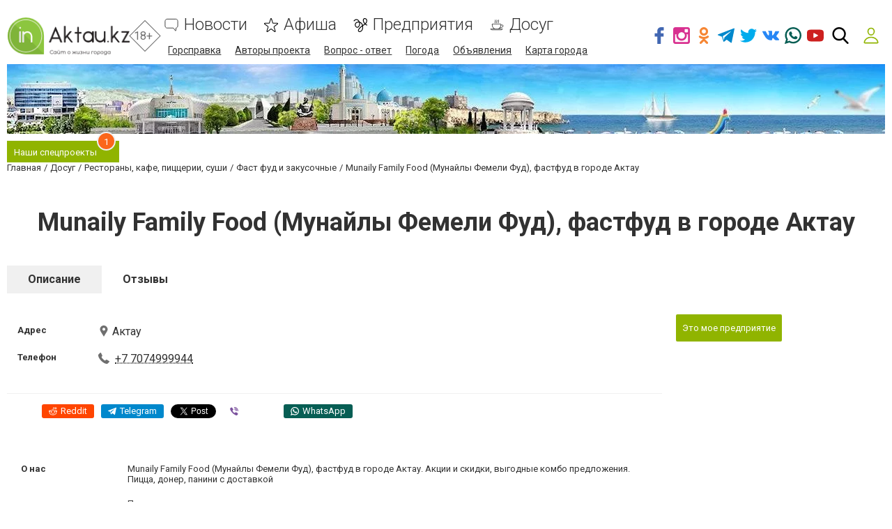

--- FILE ---
content_type: text/html; charset=UTF-8
request_url: https://www.inaktau.kz/catalog-full/1369042/jsonrpc
body_size: -384
content:
{"jsonrpc":"2.0","id":"34ffe323602f778928b6c0d4fe7b459c","result":{"html":""}}

--- FILE ---
content_type: text/html; charset=utf-8
request_url: https://www.google.com/recaptcha/api2/anchor?ar=1&k=6LeBCzQUAAAAAKQ4LMzPuHXLXGwtYIIe_Y64uHGG&co=aHR0cHM6Ly93d3cuaW5ha3RhdS5rejo0NDM.&hl=ru&v=PoyoqOPhxBO7pBk68S4YbpHZ&size=invisible&badge=inline&anchor-ms=20000&execute-ms=30000&cb=p90oymr7euxy
body_size: 49037
content:
<!DOCTYPE HTML><html dir="ltr" lang="ru"><head><meta http-equiv="Content-Type" content="text/html; charset=UTF-8">
<meta http-equiv="X-UA-Compatible" content="IE=edge">
<title>reCAPTCHA</title>
<style type="text/css">
/* cyrillic-ext */
@font-face {
  font-family: 'Roboto';
  font-style: normal;
  font-weight: 400;
  font-stretch: 100%;
  src: url(//fonts.gstatic.com/s/roboto/v48/KFO7CnqEu92Fr1ME7kSn66aGLdTylUAMa3GUBHMdazTgWw.woff2) format('woff2');
  unicode-range: U+0460-052F, U+1C80-1C8A, U+20B4, U+2DE0-2DFF, U+A640-A69F, U+FE2E-FE2F;
}
/* cyrillic */
@font-face {
  font-family: 'Roboto';
  font-style: normal;
  font-weight: 400;
  font-stretch: 100%;
  src: url(//fonts.gstatic.com/s/roboto/v48/KFO7CnqEu92Fr1ME7kSn66aGLdTylUAMa3iUBHMdazTgWw.woff2) format('woff2');
  unicode-range: U+0301, U+0400-045F, U+0490-0491, U+04B0-04B1, U+2116;
}
/* greek-ext */
@font-face {
  font-family: 'Roboto';
  font-style: normal;
  font-weight: 400;
  font-stretch: 100%;
  src: url(//fonts.gstatic.com/s/roboto/v48/KFO7CnqEu92Fr1ME7kSn66aGLdTylUAMa3CUBHMdazTgWw.woff2) format('woff2');
  unicode-range: U+1F00-1FFF;
}
/* greek */
@font-face {
  font-family: 'Roboto';
  font-style: normal;
  font-weight: 400;
  font-stretch: 100%;
  src: url(//fonts.gstatic.com/s/roboto/v48/KFO7CnqEu92Fr1ME7kSn66aGLdTylUAMa3-UBHMdazTgWw.woff2) format('woff2');
  unicode-range: U+0370-0377, U+037A-037F, U+0384-038A, U+038C, U+038E-03A1, U+03A3-03FF;
}
/* math */
@font-face {
  font-family: 'Roboto';
  font-style: normal;
  font-weight: 400;
  font-stretch: 100%;
  src: url(//fonts.gstatic.com/s/roboto/v48/KFO7CnqEu92Fr1ME7kSn66aGLdTylUAMawCUBHMdazTgWw.woff2) format('woff2');
  unicode-range: U+0302-0303, U+0305, U+0307-0308, U+0310, U+0312, U+0315, U+031A, U+0326-0327, U+032C, U+032F-0330, U+0332-0333, U+0338, U+033A, U+0346, U+034D, U+0391-03A1, U+03A3-03A9, U+03B1-03C9, U+03D1, U+03D5-03D6, U+03F0-03F1, U+03F4-03F5, U+2016-2017, U+2034-2038, U+203C, U+2040, U+2043, U+2047, U+2050, U+2057, U+205F, U+2070-2071, U+2074-208E, U+2090-209C, U+20D0-20DC, U+20E1, U+20E5-20EF, U+2100-2112, U+2114-2115, U+2117-2121, U+2123-214F, U+2190, U+2192, U+2194-21AE, U+21B0-21E5, U+21F1-21F2, U+21F4-2211, U+2213-2214, U+2216-22FF, U+2308-230B, U+2310, U+2319, U+231C-2321, U+2336-237A, U+237C, U+2395, U+239B-23B7, U+23D0, U+23DC-23E1, U+2474-2475, U+25AF, U+25B3, U+25B7, U+25BD, U+25C1, U+25CA, U+25CC, U+25FB, U+266D-266F, U+27C0-27FF, U+2900-2AFF, U+2B0E-2B11, U+2B30-2B4C, U+2BFE, U+3030, U+FF5B, U+FF5D, U+1D400-1D7FF, U+1EE00-1EEFF;
}
/* symbols */
@font-face {
  font-family: 'Roboto';
  font-style: normal;
  font-weight: 400;
  font-stretch: 100%;
  src: url(//fonts.gstatic.com/s/roboto/v48/KFO7CnqEu92Fr1ME7kSn66aGLdTylUAMaxKUBHMdazTgWw.woff2) format('woff2');
  unicode-range: U+0001-000C, U+000E-001F, U+007F-009F, U+20DD-20E0, U+20E2-20E4, U+2150-218F, U+2190, U+2192, U+2194-2199, U+21AF, U+21E6-21F0, U+21F3, U+2218-2219, U+2299, U+22C4-22C6, U+2300-243F, U+2440-244A, U+2460-24FF, U+25A0-27BF, U+2800-28FF, U+2921-2922, U+2981, U+29BF, U+29EB, U+2B00-2BFF, U+4DC0-4DFF, U+FFF9-FFFB, U+10140-1018E, U+10190-1019C, U+101A0, U+101D0-101FD, U+102E0-102FB, U+10E60-10E7E, U+1D2C0-1D2D3, U+1D2E0-1D37F, U+1F000-1F0FF, U+1F100-1F1AD, U+1F1E6-1F1FF, U+1F30D-1F30F, U+1F315, U+1F31C, U+1F31E, U+1F320-1F32C, U+1F336, U+1F378, U+1F37D, U+1F382, U+1F393-1F39F, U+1F3A7-1F3A8, U+1F3AC-1F3AF, U+1F3C2, U+1F3C4-1F3C6, U+1F3CA-1F3CE, U+1F3D4-1F3E0, U+1F3ED, U+1F3F1-1F3F3, U+1F3F5-1F3F7, U+1F408, U+1F415, U+1F41F, U+1F426, U+1F43F, U+1F441-1F442, U+1F444, U+1F446-1F449, U+1F44C-1F44E, U+1F453, U+1F46A, U+1F47D, U+1F4A3, U+1F4B0, U+1F4B3, U+1F4B9, U+1F4BB, U+1F4BF, U+1F4C8-1F4CB, U+1F4D6, U+1F4DA, U+1F4DF, U+1F4E3-1F4E6, U+1F4EA-1F4ED, U+1F4F7, U+1F4F9-1F4FB, U+1F4FD-1F4FE, U+1F503, U+1F507-1F50B, U+1F50D, U+1F512-1F513, U+1F53E-1F54A, U+1F54F-1F5FA, U+1F610, U+1F650-1F67F, U+1F687, U+1F68D, U+1F691, U+1F694, U+1F698, U+1F6AD, U+1F6B2, U+1F6B9-1F6BA, U+1F6BC, U+1F6C6-1F6CF, U+1F6D3-1F6D7, U+1F6E0-1F6EA, U+1F6F0-1F6F3, U+1F6F7-1F6FC, U+1F700-1F7FF, U+1F800-1F80B, U+1F810-1F847, U+1F850-1F859, U+1F860-1F887, U+1F890-1F8AD, U+1F8B0-1F8BB, U+1F8C0-1F8C1, U+1F900-1F90B, U+1F93B, U+1F946, U+1F984, U+1F996, U+1F9E9, U+1FA00-1FA6F, U+1FA70-1FA7C, U+1FA80-1FA89, U+1FA8F-1FAC6, U+1FACE-1FADC, U+1FADF-1FAE9, U+1FAF0-1FAF8, U+1FB00-1FBFF;
}
/* vietnamese */
@font-face {
  font-family: 'Roboto';
  font-style: normal;
  font-weight: 400;
  font-stretch: 100%;
  src: url(//fonts.gstatic.com/s/roboto/v48/KFO7CnqEu92Fr1ME7kSn66aGLdTylUAMa3OUBHMdazTgWw.woff2) format('woff2');
  unicode-range: U+0102-0103, U+0110-0111, U+0128-0129, U+0168-0169, U+01A0-01A1, U+01AF-01B0, U+0300-0301, U+0303-0304, U+0308-0309, U+0323, U+0329, U+1EA0-1EF9, U+20AB;
}
/* latin-ext */
@font-face {
  font-family: 'Roboto';
  font-style: normal;
  font-weight: 400;
  font-stretch: 100%;
  src: url(//fonts.gstatic.com/s/roboto/v48/KFO7CnqEu92Fr1ME7kSn66aGLdTylUAMa3KUBHMdazTgWw.woff2) format('woff2');
  unicode-range: U+0100-02BA, U+02BD-02C5, U+02C7-02CC, U+02CE-02D7, U+02DD-02FF, U+0304, U+0308, U+0329, U+1D00-1DBF, U+1E00-1E9F, U+1EF2-1EFF, U+2020, U+20A0-20AB, U+20AD-20C0, U+2113, U+2C60-2C7F, U+A720-A7FF;
}
/* latin */
@font-face {
  font-family: 'Roboto';
  font-style: normal;
  font-weight: 400;
  font-stretch: 100%;
  src: url(//fonts.gstatic.com/s/roboto/v48/KFO7CnqEu92Fr1ME7kSn66aGLdTylUAMa3yUBHMdazQ.woff2) format('woff2');
  unicode-range: U+0000-00FF, U+0131, U+0152-0153, U+02BB-02BC, U+02C6, U+02DA, U+02DC, U+0304, U+0308, U+0329, U+2000-206F, U+20AC, U+2122, U+2191, U+2193, U+2212, U+2215, U+FEFF, U+FFFD;
}
/* cyrillic-ext */
@font-face {
  font-family: 'Roboto';
  font-style: normal;
  font-weight: 500;
  font-stretch: 100%;
  src: url(//fonts.gstatic.com/s/roboto/v48/KFO7CnqEu92Fr1ME7kSn66aGLdTylUAMa3GUBHMdazTgWw.woff2) format('woff2');
  unicode-range: U+0460-052F, U+1C80-1C8A, U+20B4, U+2DE0-2DFF, U+A640-A69F, U+FE2E-FE2F;
}
/* cyrillic */
@font-face {
  font-family: 'Roboto';
  font-style: normal;
  font-weight: 500;
  font-stretch: 100%;
  src: url(//fonts.gstatic.com/s/roboto/v48/KFO7CnqEu92Fr1ME7kSn66aGLdTylUAMa3iUBHMdazTgWw.woff2) format('woff2');
  unicode-range: U+0301, U+0400-045F, U+0490-0491, U+04B0-04B1, U+2116;
}
/* greek-ext */
@font-face {
  font-family: 'Roboto';
  font-style: normal;
  font-weight: 500;
  font-stretch: 100%;
  src: url(//fonts.gstatic.com/s/roboto/v48/KFO7CnqEu92Fr1ME7kSn66aGLdTylUAMa3CUBHMdazTgWw.woff2) format('woff2');
  unicode-range: U+1F00-1FFF;
}
/* greek */
@font-face {
  font-family: 'Roboto';
  font-style: normal;
  font-weight: 500;
  font-stretch: 100%;
  src: url(//fonts.gstatic.com/s/roboto/v48/KFO7CnqEu92Fr1ME7kSn66aGLdTylUAMa3-UBHMdazTgWw.woff2) format('woff2');
  unicode-range: U+0370-0377, U+037A-037F, U+0384-038A, U+038C, U+038E-03A1, U+03A3-03FF;
}
/* math */
@font-face {
  font-family: 'Roboto';
  font-style: normal;
  font-weight: 500;
  font-stretch: 100%;
  src: url(//fonts.gstatic.com/s/roboto/v48/KFO7CnqEu92Fr1ME7kSn66aGLdTylUAMawCUBHMdazTgWw.woff2) format('woff2');
  unicode-range: U+0302-0303, U+0305, U+0307-0308, U+0310, U+0312, U+0315, U+031A, U+0326-0327, U+032C, U+032F-0330, U+0332-0333, U+0338, U+033A, U+0346, U+034D, U+0391-03A1, U+03A3-03A9, U+03B1-03C9, U+03D1, U+03D5-03D6, U+03F0-03F1, U+03F4-03F5, U+2016-2017, U+2034-2038, U+203C, U+2040, U+2043, U+2047, U+2050, U+2057, U+205F, U+2070-2071, U+2074-208E, U+2090-209C, U+20D0-20DC, U+20E1, U+20E5-20EF, U+2100-2112, U+2114-2115, U+2117-2121, U+2123-214F, U+2190, U+2192, U+2194-21AE, U+21B0-21E5, U+21F1-21F2, U+21F4-2211, U+2213-2214, U+2216-22FF, U+2308-230B, U+2310, U+2319, U+231C-2321, U+2336-237A, U+237C, U+2395, U+239B-23B7, U+23D0, U+23DC-23E1, U+2474-2475, U+25AF, U+25B3, U+25B7, U+25BD, U+25C1, U+25CA, U+25CC, U+25FB, U+266D-266F, U+27C0-27FF, U+2900-2AFF, U+2B0E-2B11, U+2B30-2B4C, U+2BFE, U+3030, U+FF5B, U+FF5D, U+1D400-1D7FF, U+1EE00-1EEFF;
}
/* symbols */
@font-face {
  font-family: 'Roboto';
  font-style: normal;
  font-weight: 500;
  font-stretch: 100%;
  src: url(//fonts.gstatic.com/s/roboto/v48/KFO7CnqEu92Fr1ME7kSn66aGLdTylUAMaxKUBHMdazTgWw.woff2) format('woff2');
  unicode-range: U+0001-000C, U+000E-001F, U+007F-009F, U+20DD-20E0, U+20E2-20E4, U+2150-218F, U+2190, U+2192, U+2194-2199, U+21AF, U+21E6-21F0, U+21F3, U+2218-2219, U+2299, U+22C4-22C6, U+2300-243F, U+2440-244A, U+2460-24FF, U+25A0-27BF, U+2800-28FF, U+2921-2922, U+2981, U+29BF, U+29EB, U+2B00-2BFF, U+4DC0-4DFF, U+FFF9-FFFB, U+10140-1018E, U+10190-1019C, U+101A0, U+101D0-101FD, U+102E0-102FB, U+10E60-10E7E, U+1D2C0-1D2D3, U+1D2E0-1D37F, U+1F000-1F0FF, U+1F100-1F1AD, U+1F1E6-1F1FF, U+1F30D-1F30F, U+1F315, U+1F31C, U+1F31E, U+1F320-1F32C, U+1F336, U+1F378, U+1F37D, U+1F382, U+1F393-1F39F, U+1F3A7-1F3A8, U+1F3AC-1F3AF, U+1F3C2, U+1F3C4-1F3C6, U+1F3CA-1F3CE, U+1F3D4-1F3E0, U+1F3ED, U+1F3F1-1F3F3, U+1F3F5-1F3F7, U+1F408, U+1F415, U+1F41F, U+1F426, U+1F43F, U+1F441-1F442, U+1F444, U+1F446-1F449, U+1F44C-1F44E, U+1F453, U+1F46A, U+1F47D, U+1F4A3, U+1F4B0, U+1F4B3, U+1F4B9, U+1F4BB, U+1F4BF, U+1F4C8-1F4CB, U+1F4D6, U+1F4DA, U+1F4DF, U+1F4E3-1F4E6, U+1F4EA-1F4ED, U+1F4F7, U+1F4F9-1F4FB, U+1F4FD-1F4FE, U+1F503, U+1F507-1F50B, U+1F50D, U+1F512-1F513, U+1F53E-1F54A, U+1F54F-1F5FA, U+1F610, U+1F650-1F67F, U+1F687, U+1F68D, U+1F691, U+1F694, U+1F698, U+1F6AD, U+1F6B2, U+1F6B9-1F6BA, U+1F6BC, U+1F6C6-1F6CF, U+1F6D3-1F6D7, U+1F6E0-1F6EA, U+1F6F0-1F6F3, U+1F6F7-1F6FC, U+1F700-1F7FF, U+1F800-1F80B, U+1F810-1F847, U+1F850-1F859, U+1F860-1F887, U+1F890-1F8AD, U+1F8B0-1F8BB, U+1F8C0-1F8C1, U+1F900-1F90B, U+1F93B, U+1F946, U+1F984, U+1F996, U+1F9E9, U+1FA00-1FA6F, U+1FA70-1FA7C, U+1FA80-1FA89, U+1FA8F-1FAC6, U+1FACE-1FADC, U+1FADF-1FAE9, U+1FAF0-1FAF8, U+1FB00-1FBFF;
}
/* vietnamese */
@font-face {
  font-family: 'Roboto';
  font-style: normal;
  font-weight: 500;
  font-stretch: 100%;
  src: url(//fonts.gstatic.com/s/roboto/v48/KFO7CnqEu92Fr1ME7kSn66aGLdTylUAMa3OUBHMdazTgWw.woff2) format('woff2');
  unicode-range: U+0102-0103, U+0110-0111, U+0128-0129, U+0168-0169, U+01A0-01A1, U+01AF-01B0, U+0300-0301, U+0303-0304, U+0308-0309, U+0323, U+0329, U+1EA0-1EF9, U+20AB;
}
/* latin-ext */
@font-face {
  font-family: 'Roboto';
  font-style: normal;
  font-weight: 500;
  font-stretch: 100%;
  src: url(//fonts.gstatic.com/s/roboto/v48/KFO7CnqEu92Fr1ME7kSn66aGLdTylUAMa3KUBHMdazTgWw.woff2) format('woff2');
  unicode-range: U+0100-02BA, U+02BD-02C5, U+02C7-02CC, U+02CE-02D7, U+02DD-02FF, U+0304, U+0308, U+0329, U+1D00-1DBF, U+1E00-1E9F, U+1EF2-1EFF, U+2020, U+20A0-20AB, U+20AD-20C0, U+2113, U+2C60-2C7F, U+A720-A7FF;
}
/* latin */
@font-face {
  font-family: 'Roboto';
  font-style: normal;
  font-weight: 500;
  font-stretch: 100%;
  src: url(//fonts.gstatic.com/s/roboto/v48/KFO7CnqEu92Fr1ME7kSn66aGLdTylUAMa3yUBHMdazQ.woff2) format('woff2');
  unicode-range: U+0000-00FF, U+0131, U+0152-0153, U+02BB-02BC, U+02C6, U+02DA, U+02DC, U+0304, U+0308, U+0329, U+2000-206F, U+20AC, U+2122, U+2191, U+2193, U+2212, U+2215, U+FEFF, U+FFFD;
}
/* cyrillic-ext */
@font-face {
  font-family: 'Roboto';
  font-style: normal;
  font-weight: 900;
  font-stretch: 100%;
  src: url(//fonts.gstatic.com/s/roboto/v48/KFO7CnqEu92Fr1ME7kSn66aGLdTylUAMa3GUBHMdazTgWw.woff2) format('woff2');
  unicode-range: U+0460-052F, U+1C80-1C8A, U+20B4, U+2DE0-2DFF, U+A640-A69F, U+FE2E-FE2F;
}
/* cyrillic */
@font-face {
  font-family: 'Roboto';
  font-style: normal;
  font-weight: 900;
  font-stretch: 100%;
  src: url(//fonts.gstatic.com/s/roboto/v48/KFO7CnqEu92Fr1ME7kSn66aGLdTylUAMa3iUBHMdazTgWw.woff2) format('woff2');
  unicode-range: U+0301, U+0400-045F, U+0490-0491, U+04B0-04B1, U+2116;
}
/* greek-ext */
@font-face {
  font-family: 'Roboto';
  font-style: normal;
  font-weight: 900;
  font-stretch: 100%;
  src: url(//fonts.gstatic.com/s/roboto/v48/KFO7CnqEu92Fr1ME7kSn66aGLdTylUAMa3CUBHMdazTgWw.woff2) format('woff2');
  unicode-range: U+1F00-1FFF;
}
/* greek */
@font-face {
  font-family: 'Roboto';
  font-style: normal;
  font-weight: 900;
  font-stretch: 100%;
  src: url(//fonts.gstatic.com/s/roboto/v48/KFO7CnqEu92Fr1ME7kSn66aGLdTylUAMa3-UBHMdazTgWw.woff2) format('woff2');
  unicode-range: U+0370-0377, U+037A-037F, U+0384-038A, U+038C, U+038E-03A1, U+03A3-03FF;
}
/* math */
@font-face {
  font-family: 'Roboto';
  font-style: normal;
  font-weight: 900;
  font-stretch: 100%;
  src: url(//fonts.gstatic.com/s/roboto/v48/KFO7CnqEu92Fr1ME7kSn66aGLdTylUAMawCUBHMdazTgWw.woff2) format('woff2');
  unicode-range: U+0302-0303, U+0305, U+0307-0308, U+0310, U+0312, U+0315, U+031A, U+0326-0327, U+032C, U+032F-0330, U+0332-0333, U+0338, U+033A, U+0346, U+034D, U+0391-03A1, U+03A3-03A9, U+03B1-03C9, U+03D1, U+03D5-03D6, U+03F0-03F1, U+03F4-03F5, U+2016-2017, U+2034-2038, U+203C, U+2040, U+2043, U+2047, U+2050, U+2057, U+205F, U+2070-2071, U+2074-208E, U+2090-209C, U+20D0-20DC, U+20E1, U+20E5-20EF, U+2100-2112, U+2114-2115, U+2117-2121, U+2123-214F, U+2190, U+2192, U+2194-21AE, U+21B0-21E5, U+21F1-21F2, U+21F4-2211, U+2213-2214, U+2216-22FF, U+2308-230B, U+2310, U+2319, U+231C-2321, U+2336-237A, U+237C, U+2395, U+239B-23B7, U+23D0, U+23DC-23E1, U+2474-2475, U+25AF, U+25B3, U+25B7, U+25BD, U+25C1, U+25CA, U+25CC, U+25FB, U+266D-266F, U+27C0-27FF, U+2900-2AFF, U+2B0E-2B11, U+2B30-2B4C, U+2BFE, U+3030, U+FF5B, U+FF5D, U+1D400-1D7FF, U+1EE00-1EEFF;
}
/* symbols */
@font-face {
  font-family: 'Roboto';
  font-style: normal;
  font-weight: 900;
  font-stretch: 100%;
  src: url(//fonts.gstatic.com/s/roboto/v48/KFO7CnqEu92Fr1ME7kSn66aGLdTylUAMaxKUBHMdazTgWw.woff2) format('woff2');
  unicode-range: U+0001-000C, U+000E-001F, U+007F-009F, U+20DD-20E0, U+20E2-20E4, U+2150-218F, U+2190, U+2192, U+2194-2199, U+21AF, U+21E6-21F0, U+21F3, U+2218-2219, U+2299, U+22C4-22C6, U+2300-243F, U+2440-244A, U+2460-24FF, U+25A0-27BF, U+2800-28FF, U+2921-2922, U+2981, U+29BF, U+29EB, U+2B00-2BFF, U+4DC0-4DFF, U+FFF9-FFFB, U+10140-1018E, U+10190-1019C, U+101A0, U+101D0-101FD, U+102E0-102FB, U+10E60-10E7E, U+1D2C0-1D2D3, U+1D2E0-1D37F, U+1F000-1F0FF, U+1F100-1F1AD, U+1F1E6-1F1FF, U+1F30D-1F30F, U+1F315, U+1F31C, U+1F31E, U+1F320-1F32C, U+1F336, U+1F378, U+1F37D, U+1F382, U+1F393-1F39F, U+1F3A7-1F3A8, U+1F3AC-1F3AF, U+1F3C2, U+1F3C4-1F3C6, U+1F3CA-1F3CE, U+1F3D4-1F3E0, U+1F3ED, U+1F3F1-1F3F3, U+1F3F5-1F3F7, U+1F408, U+1F415, U+1F41F, U+1F426, U+1F43F, U+1F441-1F442, U+1F444, U+1F446-1F449, U+1F44C-1F44E, U+1F453, U+1F46A, U+1F47D, U+1F4A3, U+1F4B0, U+1F4B3, U+1F4B9, U+1F4BB, U+1F4BF, U+1F4C8-1F4CB, U+1F4D6, U+1F4DA, U+1F4DF, U+1F4E3-1F4E6, U+1F4EA-1F4ED, U+1F4F7, U+1F4F9-1F4FB, U+1F4FD-1F4FE, U+1F503, U+1F507-1F50B, U+1F50D, U+1F512-1F513, U+1F53E-1F54A, U+1F54F-1F5FA, U+1F610, U+1F650-1F67F, U+1F687, U+1F68D, U+1F691, U+1F694, U+1F698, U+1F6AD, U+1F6B2, U+1F6B9-1F6BA, U+1F6BC, U+1F6C6-1F6CF, U+1F6D3-1F6D7, U+1F6E0-1F6EA, U+1F6F0-1F6F3, U+1F6F7-1F6FC, U+1F700-1F7FF, U+1F800-1F80B, U+1F810-1F847, U+1F850-1F859, U+1F860-1F887, U+1F890-1F8AD, U+1F8B0-1F8BB, U+1F8C0-1F8C1, U+1F900-1F90B, U+1F93B, U+1F946, U+1F984, U+1F996, U+1F9E9, U+1FA00-1FA6F, U+1FA70-1FA7C, U+1FA80-1FA89, U+1FA8F-1FAC6, U+1FACE-1FADC, U+1FADF-1FAE9, U+1FAF0-1FAF8, U+1FB00-1FBFF;
}
/* vietnamese */
@font-face {
  font-family: 'Roboto';
  font-style: normal;
  font-weight: 900;
  font-stretch: 100%;
  src: url(//fonts.gstatic.com/s/roboto/v48/KFO7CnqEu92Fr1ME7kSn66aGLdTylUAMa3OUBHMdazTgWw.woff2) format('woff2');
  unicode-range: U+0102-0103, U+0110-0111, U+0128-0129, U+0168-0169, U+01A0-01A1, U+01AF-01B0, U+0300-0301, U+0303-0304, U+0308-0309, U+0323, U+0329, U+1EA0-1EF9, U+20AB;
}
/* latin-ext */
@font-face {
  font-family: 'Roboto';
  font-style: normal;
  font-weight: 900;
  font-stretch: 100%;
  src: url(//fonts.gstatic.com/s/roboto/v48/KFO7CnqEu92Fr1ME7kSn66aGLdTylUAMa3KUBHMdazTgWw.woff2) format('woff2');
  unicode-range: U+0100-02BA, U+02BD-02C5, U+02C7-02CC, U+02CE-02D7, U+02DD-02FF, U+0304, U+0308, U+0329, U+1D00-1DBF, U+1E00-1E9F, U+1EF2-1EFF, U+2020, U+20A0-20AB, U+20AD-20C0, U+2113, U+2C60-2C7F, U+A720-A7FF;
}
/* latin */
@font-face {
  font-family: 'Roboto';
  font-style: normal;
  font-weight: 900;
  font-stretch: 100%;
  src: url(//fonts.gstatic.com/s/roboto/v48/KFO7CnqEu92Fr1ME7kSn66aGLdTylUAMa3yUBHMdazQ.woff2) format('woff2');
  unicode-range: U+0000-00FF, U+0131, U+0152-0153, U+02BB-02BC, U+02C6, U+02DA, U+02DC, U+0304, U+0308, U+0329, U+2000-206F, U+20AC, U+2122, U+2191, U+2193, U+2212, U+2215, U+FEFF, U+FFFD;
}

</style>
<link rel="stylesheet" type="text/css" href="https://www.gstatic.com/recaptcha/releases/PoyoqOPhxBO7pBk68S4YbpHZ/styles__ltr.css">
<script nonce="ZSDRZHZxQej1E6Kh23SJvw" type="text/javascript">window['__recaptcha_api'] = 'https://www.google.com/recaptcha/api2/';</script>
<script type="text/javascript" src="https://www.gstatic.com/recaptcha/releases/PoyoqOPhxBO7pBk68S4YbpHZ/recaptcha__ru.js" nonce="ZSDRZHZxQej1E6Kh23SJvw">
      
    </script></head>
<body><div id="rc-anchor-alert" class="rc-anchor-alert"></div>
<input type="hidden" id="recaptcha-token" value="[base64]">
<script type="text/javascript" nonce="ZSDRZHZxQej1E6Kh23SJvw">
      recaptcha.anchor.Main.init("[\x22ainput\x22,[\x22bgdata\x22,\x22\x22,\[base64]/[base64]/[base64]/[base64]/[base64]/UltsKytdPUU6KEU8MjA0OD9SW2wrK109RT4+NnwxOTI6KChFJjY0NTEyKT09NTUyOTYmJk0rMTxjLmxlbmd0aCYmKGMuY2hhckNvZGVBdChNKzEpJjY0NTEyKT09NTYzMjA/[base64]/[base64]/[base64]/[base64]/[base64]/[base64]/[base64]\x22,\[base64]\x22,\x22wq/DgXLDnVbDoD/DmcKwGnPDpTfCnzTDuzlhwq14wqx4wqDDmDcjwrjCsXF7w6vDtRjCnVfClDnDgMKCw4wPw4zDssKHGALCvnrDlTNaAkTDjMOBwrjCm8OuB8KNw40TwobDiQU5w4HCtEZdfMKGw4rClsK6FMKlwowuwozDoMObWMKVwrjCsi/Cl8OeP2ZOLgttw47CmyHCksK+wpxcw53ChMKpwr3Cp8K4w4E7Oi4PwrgWwrJ/BhoETMKsM1jCphdJWsOjwowJw6RlwoXCpwjClcKsIFHDo8KNwqBow6kAHsO4wpnChWZ9VsKUwo4VSVPCglVTw6vDkiHDq8KvL8KML8KuMcKEw40WwqvCosOLDMO4wpXCl8OjfGASwrINw7LDosO1Y8O2woBNwrPDmMKrwpEJZnrCuMKhccOXPsOYN0Z3w5B/UFkTw67DvMKPwo4+Y8KMKcOoD8KBwpXDhFHCvRRlw7nDnsOZw7vDlA/[base64]/CogoxwqbDjMOxYsOgw5jDhUDCgMKSwoNnw71EYcKnw6fDtsOvw4VCw7XDl8K3w7nDuCPCkivCkEXCqsKqw7PDvTHCi8OSwq/[base64]/wqgjNsOUI259w6IHJMKtwqwEAsOAw70EwqnDg3/[base64]/CrMKswqR6w4TDq8KqCEHCh3DCuVcWfMKjw48WwobCjns/Tk4fH1wJwqs9DBh6MMO5FHk/OlPCosKJIcK0wo7DnMOkw4LDuzghOsOZwrzDoy9sBcO4w6VHGW7Chi1BZwEnw6/DvsOowqHDp2LDjzBNf8KQdWkawr/Ds0F/woLDkibCgklxwqjCrCU7EDnDplNQwo/DoUjCssKewqEMXsKOwr5EPxPDqWzDlUZvG8KEw6MGdcOPKj06FxhZIhjCvFxCA8OPP8KnwrEpA0Exwp4/wqHCkH90JsOrW8KnfgLDpwVmRMOzw63Di8O+OMOdw75uw6PCvXxJYE9wKsOiC2rCj8K1w78tAcOSwp0uBCU1w7XDvsOpwoHCoMKiFMKtw6gnfcKtwo7DrE/CqcKrEsKew6ppw4DDoiEOVzTCoMK3MmxOMcOAPgsdOADDrDjDg8Ozw7bDhygUFhM5LRTCiMOzfcKeOg0mwqc4HMOxw4FGMsOIMsOCwr9AOld1wpzDrsKfGjnDrcKGw5xtw7zDj8KDw5TDi27DgMODwoduC8KUanLCqMOmw67DrQdPKcKUw4FDwqbCrhAtw6/CuMKxw6jCmsO0w4g+w6rDh8OPwpkwXQBWUBYbNCfDsAtjIjY3OxFTwrU/wpgZb8ONw6BSMRTDocKDOsKcwqNGw5gfw4vDvsK/IS5cN03DmFITwrHDkwZdw6TDmsOIV8KBKxTDlsOTZlnDgTIpZVrDj8KVw6oUX8O7wpgMwrltwrBow7vDrcKWJsOtwr0Fw4I1SsO3fcKRw6XDvcO0AWhXw6bCl0QhIG9HEMKVMTsowqPDnGvDgjV9S8ORZMK/YWbDilvChcKEw6/DmcOZwr0oZljDiSo8wr13CRYKAcKta2JpFH3CnS5raWdYQlw8VkQqAAjDuTYYQMKxw45Fw6nCtcOfE8Oyw5w/[base64]/ClgLCuWHDh0jDhMOzPSXDpAYxw43DphzCrcO3LFR7w7rCl8OJw4Utw4BYBFB1WiRdBcK5w5ptwqk9w6XDuwJKw6Arw6RPwr4/[base64]/[base64]/wrPDtcKCBTvDj2JFw5DDq8ONwoZaCFLDuMKcRMKAfMOVwqx6FRfCucK3TEDDqsKxIGhPSsKuwoLCrz3CrsKnw6/CtwzCiEEgw5TDpcKXT8KCw6/Cp8Khw67CvGfDigArIcOHG0nCpGPCk0NeG8KTFG5ew5BKOGhMD8Oow5bCi8K6UcOpw47CuQZHwpomwo3DlUrDjcObw55kwpLDpA/[base64]/DnA/CnRDCu8K+Kj3ClgTDqDdvw43DnwsuwoI2w57DskzDshVLfFDCu2ohw5fDtCDDpsKFUGDDjzdAwpxbamLCtMKNwq1IwoDCrFUmBCROw5gWXsOQA1/CmcOywrgRWsKbXsKXwogfwox6woxsw4vDl8KvfjrDvB7Cm8KkUsKgw6cNw4rCmcOaw5PDsiDCmEHCmyRtBMKawqpmwrMvw6IBTcKYScK7wojDocOsARnCtX/[base64]/ChMOdwpnCtMOKw7zDvxvDuAINw57DlRjDiRoew5rCkcKiU8KHw4bDscOCw7cMw49Uw7PCkk17w7gBw5FdXMKnwoTDh8OaFcKLwpbCkjfCv8O5wpXCmcKRUXfCo8Kdw4gaw5oZwq8nw5ZDw4fDoVHDhMKhw43DgsK/w67DscOfw7dHwr/DlQXDtHAFw4LDrz/Dn8OQJhgcdiPDsQDCry0QFHxIw4PCh8Kvw7nDtMKHHsOLKRIRw7B/w7JAwqXDs8Krw5FxGcOzRlI7KMOkw78xw7Z9XQRuw5EBfcO9w6UvwqbClcKHw6oOwqbDosORZcOQMcK9RcK+w5XDhsOYwqINXxMFbXoXCMKpwpnDkMKGwrHCjMOuw75rwq4NF2gYcjDCmXl5w4EPBsOswofDmB3DgcKBVQDCjsKzwpTCtsKLJsOJwrvDrcOww7XCu0/CiWklwoHCkcOmwrw9w6Qtw6vCtMKkw6M5U8K/b8OTR8KwwpXDln0HTG0Kw7bCrhtqwoPCvsOyw5pndsOdw7FMw4PCjsOrwodQwo4oNSR3LMKIw49vwpl9Tn3Dk8KfYzsmw7MaKUDCjcKDw7BBY8Knwp3CiXQ1wrFEw7LCrmPCrX5uw47Dq0ACBGkyISlgAsKGwogKw58pVcOXw7E0wpFEISbClMO2w7J/[base64]/DhgkgOsO5csO+wqXCnw03YMKSC8Oawr9PVcOeax8ofyXCuBkVwrrCv8Kkw7ZMwqcAHHhqBxHCuGXDkMKAw40QdmptwrbDhjXDjWRDZyFZcMOXwrFmCB1aIMOAw7XDrMO/[base64]/CkMOCw6TCty87bcKcC8Kow6VkJMKbwpHDhsKXC8OXSsKGwoTCunggwq9Vw5XDhsKPBMOEOkPDmMO/wr9Bw7HDmsOVw47DvXgHw6rDh8O+w5YKw7nCs3hRwqVWL8OMwozDjcK2I0PDscKzwqhcWMKsXsOtw4nCmE/DnAltwpfDiHxSw4tVLcKVwq8iHcOsZsOpAxRww6VpSsKQVcKoKcKAS8KZf8OROgxXwpYWwpvCgMOAwpbCg8OeWMO9T8K5bsOGwrrDiQspPcO2GMKaM8O1wqkiwq/CtmHCpzQBwpZcQyzDm1QUB2fCl8KIwqc0w5MRUcK4MMKPwpDCt8OMEh3CvMOvfsKsfAMJV8OScRshO8O2w4VSw5PCgCfChBvDt0UwK3lXNsKqwoDDscKrP2TDu8KtN8OeF8O8wqTChxYndD1fwpPCmcOEwo9Zw4rDqU/CsyjDl14awrfDr2HDghzCjkcYw6gLHnNCwoDDizTChcOPw7HCujLDosOVCcOKNsKrw5AkWU0ew4FBwoo+RzjCpnHDiX/DoyrClgDCkcKzJsOow4wrwrbDvhzDjsKawpFKwpDDvMOwNGYZEsOibMKIwp0Cw7Mhw7ocakDDowzDiMKTAAPCucO4WkVXw7NyZsKow7Ymw5B9JXMYw5rChhvDsSHCosOAE8OAJGrDv2pHcMK9wr/[base64]/Cj8KAFX7CpArCgX3DisK8w53CiAFMw6gzXBt8CcK5AjbDhR4fAk/[base64]/aljDp8OxTnnDsMKfwr9IK23CsMO/wobDj0LCsXvCoHZLw7/CscKOL8Oid8O7fE/DhMOTf8Ovwo3DjRbCux9cwqPClMKWwpjDhmXDrV3ChcOGUcKzFGpsN8KVwo/[base64]/ewbCj8OEw7/Dm8K6Xgojw4k4w5XCvsKqdcKoGcOLc8KZHsK2LDwkwqUufVInFXTCukhhw7rDhQxnwo9NHR9OTMOTW8KowqQLWsKBJDtnwpUGbsOtw6Y0WMO3w7Ftw50uCg7Dn8Ojw6BRIsKmwrBTb8OMWRHCgVHCqEPCqwXCnAPCjiZDUMOHcMOqw683IwoQJ8K/w7LClQ0uUcKdw5xvJ8OzK8OzwqgBwoV/woIIw4/Dh1rChcOOP8KsTMO2ADnDlcKrwrxbGWzDnntBw4FXwpzDmkBCw7QTaRZidU3CpiI7PsKWJMKSw4NYa8Odw5vCsMOHwoIpEyzDucKYwonDlcK3BsO7Hg59bXV/wqQqwr0Fw6dnwq7CuBrCoMK3w50nwqc+LcOgNB3CnBx+wpLCvsOQwr3CjgbCnXYCWsOzZsKeCsK6c8K5I3LCg1kPGGgpVXvDuC10wrTCo8O7RcKWw5QAXcOIM8K+A8K2eG1BRhdqMRbDjnJXwr55w67DvWp1NcKPw7PDuMODOcK9w5UeQVMhD8ONwqnCki/DvBXCqsOmYE1XwodNwptpKsK9dDTDlsKNw5vCtxDClF1Rw6LDllbDqyTCqRpSwpTDtsOowr41wq0KYMOVbGfCtsKwJ8Ohwo/Dohgfwo/Dg8KiDjY8f8OhIERNQMOeY13DmsKTwobDj2VTMzEBw4rCoMKZw4ttw6/Dj3XCtmxDwqvCvS9swqkPdBcAQmPCl8KRw7/CocOtw7wcOg3Cpyt2wrlHC8KtT8K4wpzDlCghcTTCuUvDmFY/[base64]/DusK4QMKxw59CScKvW8O5wq92R8KBw7RJw6HCj8Khw67DoXPChAFrLcOywr4RfhvClsOMV8OtXsOKfQk/FxXCjcOAXxsHQsOEW8KQw6FwK3rDp3sOKGRzwoBuw70ORsO9VcKVw7fCqAvDl1ttZCvCuyXDnMKmJsKvTwwAw6wJUzzCk2wxwpgsw4nCt8K1ZAjCv1/Dj8K0SMKKZ8Oew6E2esOrJ8KrVRzDjwFgBMKTwr/CkjIWw6XDocO6c8K4TMKsOmhRw70uw6VVw6cFOwo/PxPDoAjCqcK3Fz1fwo/CqsOmwrDDhxZcw6kfwrHDgirDpyI2wo/CnMODK8OXZ8KOw4ZgVMK8wrVCw6DCp8KOakcCQcO3c8Knw53Ci2waw7QzwqzDrHzDvktNesKww7kjwqt0Bn7DmMK/[base64]/woRRGRjDlcKdKEbDncOCO0B/[base64]/CvcOJw59pY8K7w6LDq8KKw7hOFU/CrsKsDAATfCfDv8O9w7vCpsK0aGMMccKVG8OTw4FcwrtCI2/DocKwwqNXwpXDiH7DmmjCrsKHUMKxPC4RHMKDw51ZwonCgzvCjsKzI8OtSQzCkcKqbsOqwokWQBRFFWJrG8Oof1DDrcOQc8Owwr3DkcKuR8KHwqVow5nDncOawpQ7woszJcOSdzRzwr4fRMKtw6cQwoozwrzCnMKKwo/ColPCkcKEbcOFK01dKFtJQsKST8ONw6UEw6zDocKyw6PCiMKsw7HDhm0IeEgkHnobYQ87wofChMK9BcKZZWTCuWXCl8OkwrHDvijDosK/[base64]/RibDkxRtJGfDs3HCqMORTsOLExUKbVfDg8Omw4nDjT3CgDI5wqjDoBHCnsKyw4DDjcO0LsObw77DhMKsZiYUEcOuw5TDtWUvwqjDsh3DhcKHBmbDrWthX08Mw6XChAjCiMKTwrnCiUU1w5V6w7BZwq5hUEnDohjCnMKjw4HDs8K0T8KlXlZfYCrDn8OKND/[base64]/DtcKjw7kzCcORw6dywopGwocRSXPCq8KHwpYpbMKlwoNxSsK2w6Y8wp/Cmng7IsKIwrrDksOgw79WwqjDkkLDnmUjGh4lfEDDpsK8w5cdXEdHwqrDocKZw4vCvDvDmsOkQmFiwq3DlD13OcKpwrzDvsOiW8KgWsOhw53DoQx6N3TClhPDtcOZw6XDj3nDjMKSKDvCs8Kewow3V23CsTfDpxrDvCfCoDUJw7DDkGV5QzgVa8K+SAY/aCfClcKVd3gNc8OSFsOjw7k/w4xPSsKnfncQw7LCrsKBPTrCqMKLM8Kew61Wwpscejl/[base64]/DqirCvmLDtHIvUHfDiyUJTTFcFsO0X2jDkMOTwpTCv8K+woJwwoc6w6jDhRLCpHtsN8OUPC1vbDvCqMKgExnDr8O/[base64]/Do8K0wrZJTcOeEhvCjMOQLWJ+wrzCv1fCpMKrJ8KzcXNJE2nDlcO8w4bDk0jCuD/[base64]/[base64]/LMOnwpXCq8KrFcOVC09QMUQkbcKdK8K1wo18KW3CvcOpw6cCDj4Yw64/SErCpH3Di30dw6DDlsK2PgDCpwcfdsOBPMOpw53DuBcXw7hSw4/CryZ7KMOcwoTCnsOJwr/[base64]/[base64]/DmMOSOg1cIsKawoJsH8Kiw4zDtR86CkM3fMOrPcKDwrnDjcKYwoohw7jDuAfCu8Klwrccwo5Vw6xHGEzDhFAvw6XCrkTDrcKzeMKkwq0CwpPClsK9Z8O1Y8Knw55UelbCpxtyPMKHDsOZAcKvwocNK17CjsOtUsKVw7/[base64]/[base64]/ChQ8Pwq7CuXwJw63ClA4hPSHCh2HDosO/w6Asw4TCqMOaw7jDpsOKwrNAWjY5OsKJHVA3w4/CksOkHsOlHcKPNcKbw6zCvyoPL8OCUMO3wo1Iw6LDhTzDh0jDocK8w6vCgW5SFcKqDEheHR7ChMOXw71Qw4/Cm8KtLnfDsiI1AsO7wrxzw583wpVEwozDnsKZa17DncKWwqjClmPCusKpYcOGwpptw6TDhFDCr8KzCMKzXFtrO8KwwrDCiWVgQcKcZcOrwqtcacOxKDw+K8OsDsOhw4zDgBtCLgEswq3Dn8KxQVvCq8KGw5/[base64]/[base64]/OcKtwqbDvkhKw4gWw63Dqi8YwrvDncKWQDHDrcOLB8OvWwEYC0vCjQ8gw6LCosO5SMOQw77Cq8OkCR8jw7BDwqEla8O6IcOxTx8sHsO1dFExw5kCLMOlwpjCk0hLa8KhZcOvCsKAw6tawqgLwpTDmsOZwobCuTctfmzCl8KVw4Qww6cMKTzDnj/Ds8OPBizCucKawo/CjMKTw5zDj0EncGgtw4t2wpTDtMKywoUHPMKdwo/Dpi90wo7DhEvDuGbDo8Kpw7Zywq43TDd9wrAtMsKpwrAUZGXDsx/CoHRcw49HwqFcKEnDtTDDpMKVwpJIHsOdw7XClMOmcjotw55hcjMHw5BQFMKMw6VewqJkwq5tdsKeKsOqwpQ5TSJnLXLCsB59N0/DlMOaEsO9EcKVEMOYK1MTw6YRLTbDsU/Cj8OtwrbClsOkwqtvEl7DscOyCmfDkARoOltKGsKcH8KIXMKbw5rDqxrCicOew7vDnkABUwZFw6DDl8KwNsO1asKXwoAgwqDCrcKHZsK3wpF2wpLDjjo7AShTw4TDqE4JT8Oxw74qwrzDhcOyRApGLMKAGSzCvmrDvcOvBMKtDBvCgcO/[base64]/ccOuwrFUKhLDqHfCp8KWJMKCLMOQK8KhwoTDk8KxwoYlwoDDqFgiw4nDgDvCtm1rw41PIcKzImXCgcOswrzDlMOsacKhfMKTC20qw65Cwqw0UMOtw4PCnjbCvwhxbcKICsKVw7XCvcK2wqjDu8ORwpHDoMOcUcOObF0gB8OicW/Dq8Ouwqo9WS1PP1vDvcOrw4zDv2oew69bw7lRaxrDksKww7DClsKKw7xJHMOfw7XDsl/DiMOwAWtJw4HCul0GA8OrwrYSw7xiTMKEeSIQQ1F/[base64]/McKCwokVQj3DlREqwp7Dh30FecKyT8KVeALCg8O/CsOnXsOWw51Zw6zDpgXCn8KGWcKjeMK/wqIhJcOLw69AwrrDt8OLdnMKWsKMw7R9fMKNeD/Dp8OQwpB5PsODwoPCoDjCrwsewr4owo9bZMKFbMKmECfDuEBIWcKjwqfDkcKww4vDnMKpw5jChQHCombCpsKaw6nChMOFw5PCozDDvMK1H8OcSnLDssKpwrbDkMO2w5nCucO0wosOVcKywr9DTSsIw7c0w7ktUMKGwrLDtkDCj8K8w4nCk8KLNlFTwpYrwr/CssK0wo4yEsOgR1/[base64]/CocKOT8OldGjCtQPCs8KUCcOiw6fDjCUHFR0twp7DtMK5w5jDgMKRw5PCrsK4eXsuw5XDpVjDp8Kywq8JZSbCucOtFShNwo7DkMKBw54qw5/[base64]/[base64]/[base64]/DlsKBw6rDpMOxwrbCvMKdBT0dwqAxV23DkMKpwrnCusOmw6DCr8OewrLCtgXDr0dNwo/DmsKjPAhbQhfDgSZ5wovCkMKTwqDCrnDCv8Orw6Nuw43CjsKbw6BQZsOowq3CiRjDsBzDplRgcDzCpU8CciQMw7tof8OMViEvUiDDusOlw6Vdw4taw6bDoyXDrkTCvcK5w77CmcOqwo8PLMOaV8O/CVR4NMKWw6zCtDViLUjCg8KIdQLCi8KBwqM+w5DCmRTClCrDpnfCj1vCtcKDVsKgfcOqCcOYKMKaOVMHw60nwoxuRcOAP8O6Wz09wr7CusKEwobDngRpwqMvw5PCvsOywpZySMOSw6XCoTLCiXjDn8OvwrZPU8OUw7sBwqbDpMKiwr/CnBvChGEPBMO0wrpBC8KdB8OrFTM3Xy9Nw7TDjMO3SVUMCMK8wpwzwokmw6kwEAhnfCI2P8KGT8OJwpTDiMOewpnCk0vCpsOqIcKrXMKkB8O0wpHDnMKww4rDojvCjwV/IF5gT0nCgMOGQsKhEcKqPsKzwo0/ekJxVXPCnjzCq1JawrTDmHBrdcKBwqXClsKrwp1hw7s0wq/Dh8KuwpfCtcOgMMKVw5DDsMOVwoYEcmvDjsKGw7LCvcOyAX3DkcO/wpfDgsKCDRfDpAAIw7NIeMKMwrTDgC8ew7p+QMO+Xyc9GXw7wpPDhm4FNcOlUMKMOGg2eXRrF8Kbw6bDncK3LMK4DRA2JHvCmwouXgvCvcK1wonCr2nDtl/[base64]/ClMKmNMKkwo15w55pHgcZw40+IcKAw6YrF1E5woEOwrHDo2zCscKvSUBYw77DtCwzPcK2wrnDicObwrvDp2HDrcKRRGxEwrTDlXV9OMKpwrl6wpPChcOew4hOw61xwrfCgVccRxXCisOyK1VCw7/CvsOof0R/wqjCgTbCgBwzbBHCtmkKNRPCv0nCnSV2MmbCl8Ouw5DCghTDokkWBsOyw5E8VsKHwoEVwoDChcKBAFJ/wqTCohzCsQjCmjfCmkEHEsOgacO3w6gBw4LDkk1TwqrCqsOTw6jCkhPDvSlOFEnCgcOSw7ZbNVtMUMKew5jDgyjDqAtaYwHDg8Kow53ClsO/RcONwq3CvzYuw7hsIHk3eEvCk8OzVcKlwr1pw4zDlFDDvyDDqEZ1IcKGQ254aEV3RsKdKMO0w6HCmybCiMKiwpVEwoTDsgnDicKRe8OXAsKKClhBbEQaw7grSlTCs8K9cE0qw6zDhyVaSsORZVbDrjTDhXQnIMO0YgnDhMOVw4XChWtVw5DDiSRvYMO/Mkd+VkzCucOxwqNocG/DicKywq3DhsKjw4YJw5bDo8KEw5PDg1jCssKaw7PCmwnCgMKow6TDnMOeBl7DoMKyDMKYwqsyWcKVXMOFDsORMEYFwpEmVMOxCzDDgGnDmmbCisOrOC7CvkXDr8Omwo7DgmPCrcOPwrEMGXI8wqRVw5Qew4rCucOEVcO9BsKDJg3Cm8KHYMO/bTliwoXCp8K9wo/CsMKVwpHCmMO2w71Ww5zCicOpUsKxLMOWw7BkwpUbwrZ/EG3DsMOqU8OOw5tPw4A2wpEmdyBDw550w656CMOjA1pawq7Cq8Oxw7zDtMK0bB/CvDDDqjzCgQPCmsKWJMO8LgzDmcOiKMKcw65QOQzDpGTDgDfCqiQdwoPCrx05w6jCi8KIwq4HwrxJBADDqMKIwpl/L3YlWcKewpnDqsOYKMOrFMKQwqQeNcKMw4vDnMKPHUVKw4jCrn5gfQlew7bCnsONCcOcdhPCqFplwoxUDk3CvMOPw7xJeycdCcOpwpwAe8KKCcKNwp5ww4JRThHCu3lpwqnCqsKxO0Agw6M6wq42fMK/w7nDiUrDiMOfccO3wofCqAAuDB7DgcOGw6rCu0nDu2k5wpNhYXbDhMOjw40necOcB8KVJ1tnw6PDmFgTw4EaXmbDkMKSLjQXwqxfw4PDpMOqwpMPw6jDs8OPRsK/w6Y5YRp6JjtaMsOOPMOwwrcVwrYCw5FsdsO0RA5LE386woLDryrDkMOPDgEqf0syw5vCim1PYUBlCkDDrE/[base64]/[base64]/P8K5w6bDvn3DpcKMG3jCjGnCuEXDmmLDjsOMw5gJw7LChBrCl0VKwrgDw7BuB8K/JMOow5B6wolKwpHCrA7Du3c6w7bCpnnCmk/[base64]/CllDDk8KFA1DCicO+d8OEw5IDGErCp2MqW0fDq8KGfsOdwpwhwrxRLBl1w5/Cu8K/F8KCwoMHw5HCi8KjdMOGdiEUwoAJQsKvwqjCrT7CosKzb8OlW3bDkSRoFMO5w4UYw6LDmcOdCWJCLSR9wpFQwo8BCcKYw4AbwonDqkF8wofClHJ/[base64]/XR/Cl2ZMwrcawoYaHsO+wrzCm1nDsUlccMKAUcKLwqMTMUgRESYqDcK/wo/ClBfDrcKtwp3Cp3QEPx5sbD5Gw5YXw6nDgnF1wqrDpzPCqFPCu8OAD8O0GMKmw75YfwDDjMKzJXzDjcOFwoHDuA3DrXk4wpHCvQ8qwqnDvT7DtsOCwpF1wq7Do8KDw7tEwpZTwqNVw4EfEcKYMsKJNBLDt8KcGXgSIsKGw5ArwrDDuD7CrEMrw7nCncKqwqN/[base64]/DjhfDg8KewqzCpMOHwpNRw4poHVzDgnLCmW7DlzjDkSjClcO/B8KtTsOLw53Drm89ZmXCgcO6wqd3w7l5fiHCrT4lHC9Rw5E8PEZjw7wYw47DtsKHwodaasKrwrVjDB9XdHrCr8KnNsOcA8OocSV2wqZpKMKTS1FNwrwQw60ew6nCv8OZwp0qdR7Dn8KSw4fDuQkDF3FgMsKuZ0/DlsK6wq1lOMKgfUk0LsObUcKdwpoVID8vcMOqUULDrQTChsKMw6LClMO6WcK9wqYXwqnCocKyR3zCm8K0KcOUQhsJCcKlC27Cjj0fw7PDkxPDlGTDqn7DsRDDi2VMwojDoxLDnMOZOjNBdcKwwrpbwqUGw6vDqkQjw5NQd8O/BTbCrcKJOsOyXT7CsjHDvi40FysVW8OpHMO/w7tAw6tcH8OZwrjDikgBPXPDrsK7wot5LcOMBnXDt8OZwoXCnsOSwrJGwr5uRHlkVXLCujnClkjDpWbCjsKUQsOzYcO2FXjDrMONTAPDuXZ2cVLDv8KUb8OLwpoKNnsKYMO0R8KcwoAlUsKjw5/Dm20sARjCrR5IwosBwq7CkHbDpyxWw6JgworCigLDqcKgR8Kkw73CowJ1wpvDm31xacKSUkEJw7NWw4FSw59fwql6asOrFsOsVcOOeMOdMMODw4vDvU7CvgvCh8KHwoHDl8OTWkzDsTovwr/Ck8OSwpHCqcKLATpwwoZpwrXDvSwoAMObwpvDlhIVw41iw4IccMOgwoTDhHcQcWtACsK/OMO6woA5HsOcekfDicOOEsOnDMOvwpkhTcOqTsOxw50YEAHCix/[base64]/[base64]/CgcKbw4EUccKzwoXCjcKRYsOuRcOaw5NHJiVmw5PDpU3DjMOKc8KAw5kRwoJBHcOeXsKfwql5w6QOThPDhAVxwo/CvgwUw7ckPjvDgcK9w6zCvxnChjR2McOkYH/CgcOqwofChsOAwq/[base64]/[base64]/bTdZw7wiwpfDlsKNAcOEw4XDrmAhw6vDv8O6AFHCpMK1w6TCnxQcKXhww5wiEsKJCXzChi3Cs8K5JsOZXsOkwpjDsSfCi8OUUsKQwrvCjsKQAsO/[base64]/CmsKVw6/[base64]/[base64]/CgcKmEsO1XMKHLMORA8O+w6jCrcOUwoXCuGsPDGM6Ym5wdMKlQsOBw6XDq8OTwq5RwrfDlFIcZsKLaTEUPMOVUxVRw54Lw7IRPsKzJ8O9GsKqKcO1M8KGwow5fFzCrsOlw484PMKtwo1mw7vCq1PCgsOOw4LCmcKjw4/DrcODw7gKwqx3esO3wpF8dxTDhcOSJ8KPwoEbwrnCrEPCuMKqw47DoRTCr8KPMSY8w4LDrwIDQCdAZRR6KjJFwo3DkltoN8K9QMK1LiEZYsKqw43Dh0kXR23CkQ9LQnhzUX3DpWDDhQnCih/CmsK6HMOBfsK0FMKHLsOySUJMPR1bTsK5CWRGw7bCn8K1U8KGwqZow6Y4w53CmMOswoIwwrfDlmfCncKtJsK3woBmZA0MHSjCuTMgHBDDlA3DoUQBwqM1w6XCsDY6E8KGNsORU8Kkw4/DgGknMAHDlcK2w4Yewqh6wozCo8Klw4Z5DlN1H8KvYMOVwrdMwpFewrQ7SsKtwq5Zw7RVwrQ/w6TDoMOGFMOgRS17w4LCp8KuL8OoORbClMOjw73DtMOowroxBMKowpXConzDj8K5w4vDkcOXa8ONwpXCnMK2B8KNwpvDusO/VMOmwrBvH8KAwojClMOmWcOECsKxKHbDsnc+w7Fzw6HCh8K7HsKlw4XDnHpmwp7CncKZwpJlZhTCmMO2fsK3wqTChE/CsQUdw4M0woQuw6h7KTXDlnUswrrCqcKNSMK+Q3PCkcKAw7Usw5TDgyJcw7VWAhLCkV/CtRRHwrkywpxiw5xyTmDCmcKVwrQeTRJ/dlsfbkQ1aMOVXjQNw4FJwqvCpsOwwoE4EHB+w4YZOxNYwpXDo8K1eUTCk05HFcKgaWt3Y8OeworDt8Ohw6EpC8KZaH4nAcKiUsKRwpkafsKhTjfCgcK8wqbDgMOGG8OwRQDDv8Kww5/ChxXDvcKkwqZ5wpkVwo3DlMOMw4wbFWwIYMKwwo0Hw7fChFAqwrZifsOew50lwqwzPMOUTMKCw77Dv8Kdc8KMwqJSw7TDkcO5YQ8jYMOsNjvCsMOtw4NDw6xIwos4wpTDp8OlXcKnw5zCnsKXwrNiXiDDr8Oew4fDsMK4RyZKw7PCssK0D37DuMK5wo3DosO/w57DtsO+w4UKw7jCisKCf8OXYcOERlPDmU7CjsKuQDTCqcKSwoHDsMKtO0UCOVgaw7RHwpRpw5dvwr5UD2vCpG/DizHCvGE0SMONCHsNwq0Tw4DDiHbDscKrwp0ibMOkfwTDp0TCkMOHaw/CsE/Dr0YrZcOsBUwiAg/[base64]/[base64]/RsOiSVMLw7Qowphbwo0Sw7HDosKFchPDq8KCYGTClinDox7DvcKCwpfClsO6fMKAYcOJw4MEEcOLLsKyw4ohWFTDsHjDucORw4jDiHpFOsOtw6xASj09Rzxrw5/Clk/DoEwGM1TDhXfCrcKKw4HDtsOmw53CmWZGwpnDoF7DqcK3w5LDliZ3w5d+ccOew4zChRoZw5vDkcKsw6JfwqHDsE7DklvDkH/CusKdwpDDvxnDs8KNY8O2ZCDDiMOKcMKsMXlcNcKjUcObwonDjsKNZsOfwojDtcKDAsKDw51TwpHDiMOJwrx1S1nCjcO5w4AASMOZWCjDtsOkFRnCghcnWcOkHkLDmTISG8OYDcOoKcKDUnB4cVYbwrbDrUMqwrM/[base64]/DsMO6b1d5wqjDsDXDuMKVwrbCocOjw7IUwojCvkkPw6dxwoFvw4YkQhTCtMOfwoUOwqM9Mx4Xw7w4NcOOw4XCjB8BZsOobsKMEMKaw53DjcO7KcKSM8Opw6rCoCHDlHHCuSDClMKYwojCtMKdHkPDsBlOdcOGw6/ColtcWCFWYEFoTsO6woZ1ChkZJkZ7wpsew50VwqlZTsKow68bDcOPwpMHwqzDmcOcOk0IIT7CriBKw7XCtsOVNWQBw7lULsOAwpfCulvDuWYPw7M3T8OiOsK5fR/[base64]/[base64]/ClgwswogyBcOldMKxw7DDv8OQGsKEwrBmV8OnAMObTkl+wo/[base64]/CtcKGcGhqQ8KNb2jDg8KqHn7DqsKLw5lXCktgPsONEcKTP1NDKF/CmlDDgyM2w6vDv8KQwqFkXh/CmXRWF8K/[base64]/DoXjCliLCuMOAU8O3YBzCpsKowpHCuFEAwq5zw7RbDsKNwpogeDzClW4gbRNObsKFwoPCjQk2V3w7wqTCtMKSccOEwpnDhVHCiF3CjMOkwqgfYRtew6s6OsKgK8KYw77DpV8pO8Kaw4BPUcK5w7LDhRXDqC7CoF4YKsKtwpM1wo8GwoV/[base64]/Dp3Fqw7p/fwbCtBDCusOgWl1iTsKoN8KGwojDkkBmw7nCoTXDsgTDicObwpxzVFnCtMKyUTxqwowbwqYyw6/CucK4UiJOw6jCoMKUw542V3DDvsO/[base64]/[base64]/Dg8KYdWzDn8KIwqhgNsKYw6/DoMKtPHkScDnDhVFvZMKfTj/[base64]/wrvCjsOWZMKGCyLCrxrDgsK0w5kdYUsEJMK1w6LDp8OEwpB9w4MKw79xwrgmwqcowp4KJMOnEAUnwqvDgsKfwrnChsKFPywjw4/Dh8OKw6trDDzCkMONw6VjAMK+dzdRLMKEBxBpw4JODsO1FCR/fsKAwr4AMsKudRjCsnUDwrlEwoLDtcOdw4rCnmnCncK4PsKzwp/[base64]/DkcOuwrE2ecKqT8OBT8OJwrI/woJPblgmBjHDl8O+EWPCusKvw4tZw6jCmcOpVWXCu09Rw6fDtRs4FxMxaMK8J8KrbUcfw4HCt0YUw4TCnw9BAMK9YBHDksOKwqggwqF3w4YqwqnCvsKiwqXDqWjCtFUnw5dRVcOhc23CoMOrNcORUAPDkihBw6rCu1vClsKhw6fCoVljBwjCv8Kiw4ttbsOUwqRPwp/[base64]/KcKtw7jDpQTCqTPCrRlkJsKWOsKCwqHDsGTChQZrbDrDqDI+w61vw5dmw6TCgEDDncOPDT/DjsONwoF1H8KRwo7DgzXCk8KYwqRWwpd4YcKzFMODMcKhbsK0EcO6IETCmBXCiMO/w6rDlCzCiRo5w4onMlvDocKBw4HDoMOyQlbDhxPDoMO2w7/[base64]/wpHCmVVhwrxvw6rCnMKuw5/[base64]/DoTcIw78Fw6XCjgA\\u003d\x22],null,[\x22conf\x22,null,\x226LeBCzQUAAAAAKQ4LMzPuHXLXGwtYIIe_Y64uHGG\x22,0,null,null,null,0,[21,125,63,73,95,87,41,43,42,83,102,105,109,121],[1017145,333],0,null,null,null,null,0,null,0,null,700,1,null,0,\[base64]/76lBhnEnQkZnOKMAhnM8xEZ\x22,0,0,null,null,1,null,0,1,null,null,null,0],\x22https://www.inaktau.kz:443\x22,null,[3,1,3],null,null,null,0,3600,[\x22https://www.google.com/intl/ru/policies/privacy/\x22,\x22https://www.google.com/intl/ru/policies/terms/\x22],\x224XkyRqpmRlFnLEzdP9StI1i/tzj6LSScRm5F5KDzuR4\\u003d\x22,0,0,null,1,1769285435552,0,0,[214,229,244],null,[6,228,189,65],\x22RC-jzykHEd_QXM6rQ\x22,null,null,null,null,null,\x220dAFcWeA6MReibJNE_mu9T_Zg7pMEcm-bSOCJT4p-qx2c8VlE1XALPX2PKxH2794VSzBy_KWZRI6atf0_g21WXeUGYe-GzxLhwXw\x22,1769368235771]");
    </script></body></html>

--- FILE ---
content_type: text/html; charset=utf-8
request_url: https://www.google.com/recaptcha/api2/anchor?ar=1&k=6LeBCzQUAAAAAKQ4LMzPuHXLXGwtYIIe_Y64uHGG&co=aHR0cHM6Ly93d3cuaW5ha3RhdS5rejo0NDM.&hl=ru&v=PoyoqOPhxBO7pBk68S4YbpHZ&size=invisible&badge=inline&anchor-ms=20000&execute-ms=30000&cb=qtlu4elhg8d2
body_size: 49577
content:
<!DOCTYPE HTML><html dir="ltr" lang="ru"><head><meta http-equiv="Content-Type" content="text/html; charset=UTF-8">
<meta http-equiv="X-UA-Compatible" content="IE=edge">
<title>reCAPTCHA</title>
<style type="text/css">
/* cyrillic-ext */
@font-face {
  font-family: 'Roboto';
  font-style: normal;
  font-weight: 400;
  font-stretch: 100%;
  src: url(//fonts.gstatic.com/s/roboto/v48/KFO7CnqEu92Fr1ME7kSn66aGLdTylUAMa3GUBHMdazTgWw.woff2) format('woff2');
  unicode-range: U+0460-052F, U+1C80-1C8A, U+20B4, U+2DE0-2DFF, U+A640-A69F, U+FE2E-FE2F;
}
/* cyrillic */
@font-face {
  font-family: 'Roboto';
  font-style: normal;
  font-weight: 400;
  font-stretch: 100%;
  src: url(//fonts.gstatic.com/s/roboto/v48/KFO7CnqEu92Fr1ME7kSn66aGLdTylUAMa3iUBHMdazTgWw.woff2) format('woff2');
  unicode-range: U+0301, U+0400-045F, U+0490-0491, U+04B0-04B1, U+2116;
}
/* greek-ext */
@font-face {
  font-family: 'Roboto';
  font-style: normal;
  font-weight: 400;
  font-stretch: 100%;
  src: url(//fonts.gstatic.com/s/roboto/v48/KFO7CnqEu92Fr1ME7kSn66aGLdTylUAMa3CUBHMdazTgWw.woff2) format('woff2');
  unicode-range: U+1F00-1FFF;
}
/* greek */
@font-face {
  font-family: 'Roboto';
  font-style: normal;
  font-weight: 400;
  font-stretch: 100%;
  src: url(//fonts.gstatic.com/s/roboto/v48/KFO7CnqEu92Fr1ME7kSn66aGLdTylUAMa3-UBHMdazTgWw.woff2) format('woff2');
  unicode-range: U+0370-0377, U+037A-037F, U+0384-038A, U+038C, U+038E-03A1, U+03A3-03FF;
}
/* math */
@font-face {
  font-family: 'Roboto';
  font-style: normal;
  font-weight: 400;
  font-stretch: 100%;
  src: url(//fonts.gstatic.com/s/roboto/v48/KFO7CnqEu92Fr1ME7kSn66aGLdTylUAMawCUBHMdazTgWw.woff2) format('woff2');
  unicode-range: U+0302-0303, U+0305, U+0307-0308, U+0310, U+0312, U+0315, U+031A, U+0326-0327, U+032C, U+032F-0330, U+0332-0333, U+0338, U+033A, U+0346, U+034D, U+0391-03A1, U+03A3-03A9, U+03B1-03C9, U+03D1, U+03D5-03D6, U+03F0-03F1, U+03F4-03F5, U+2016-2017, U+2034-2038, U+203C, U+2040, U+2043, U+2047, U+2050, U+2057, U+205F, U+2070-2071, U+2074-208E, U+2090-209C, U+20D0-20DC, U+20E1, U+20E5-20EF, U+2100-2112, U+2114-2115, U+2117-2121, U+2123-214F, U+2190, U+2192, U+2194-21AE, U+21B0-21E5, U+21F1-21F2, U+21F4-2211, U+2213-2214, U+2216-22FF, U+2308-230B, U+2310, U+2319, U+231C-2321, U+2336-237A, U+237C, U+2395, U+239B-23B7, U+23D0, U+23DC-23E1, U+2474-2475, U+25AF, U+25B3, U+25B7, U+25BD, U+25C1, U+25CA, U+25CC, U+25FB, U+266D-266F, U+27C0-27FF, U+2900-2AFF, U+2B0E-2B11, U+2B30-2B4C, U+2BFE, U+3030, U+FF5B, U+FF5D, U+1D400-1D7FF, U+1EE00-1EEFF;
}
/* symbols */
@font-face {
  font-family: 'Roboto';
  font-style: normal;
  font-weight: 400;
  font-stretch: 100%;
  src: url(//fonts.gstatic.com/s/roboto/v48/KFO7CnqEu92Fr1ME7kSn66aGLdTylUAMaxKUBHMdazTgWw.woff2) format('woff2');
  unicode-range: U+0001-000C, U+000E-001F, U+007F-009F, U+20DD-20E0, U+20E2-20E4, U+2150-218F, U+2190, U+2192, U+2194-2199, U+21AF, U+21E6-21F0, U+21F3, U+2218-2219, U+2299, U+22C4-22C6, U+2300-243F, U+2440-244A, U+2460-24FF, U+25A0-27BF, U+2800-28FF, U+2921-2922, U+2981, U+29BF, U+29EB, U+2B00-2BFF, U+4DC0-4DFF, U+FFF9-FFFB, U+10140-1018E, U+10190-1019C, U+101A0, U+101D0-101FD, U+102E0-102FB, U+10E60-10E7E, U+1D2C0-1D2D3, U+1D2E0-1D37F, U+1F000-1F0FF, U+1F100-1F1AD, U+1F1E6-1F1FF, U+1F30D-1F30F, U+1F315, U+1F31C, U+1F31E, U+1F320-1F32C, U+1F336, U+1F378, U+1F37D, U+1F382, U+1F393-1F39F, U+1F3A7-1F3A8, U+1F3AC-1F3AF, U+1F3C2, U+1F3C4-1F3C6, U+1F3CA-1F3CE, U+1F3D4-1F3E0, U+1F3ED, U+1F3F1-1F3F3, U+1F3F5-1F3F7, U+1F408, U+1F415, U+1F41F, U+1F426, U+1F43F, U+1F441-1F442, U+1F444, U+1F446-1F449, U+1F44C-1F44E, U+1F453, U+1F46A, U+1F47D, U+1F4A3, U+1F4B0, U+1F4B3, U+1F4B9, U+1F4BB, U+1F4BF, U+1F4C8-1F4CB, U+1F4D6, U+1F4DA, U+1F4DF, U+1F4E3-1F4E6, U+1F4EA-1F4ED, U+1F4F7, U+1F4F9-1F4FB, U+1F4FD-1F4FE, U+1F503, U+1F507-1F50B, U+1F50D, U+1F512-1F513, U+1F53E-1F54A, U+1F54F-1F5FA, U+1F610, U+1F650-1F67F, U+1F687, U+1F68D, U+1F691, U+1F694, U+1F698, U+1F6AD, U+1F6B2, U+1F6B9-1F6BA, U+1F6BC, U+1F6C6-1F6CF, U+1F6D3-1F6D7, U+1F6E0-1F6EA, U+1F6F0-1F6F3, U+1F6F7-1F6FC, U+1F700-1F7FF, U+1F800-1F80B, U+1F810-1F847, U+1F850-1F859, U+1F860-1F887, U+1F890-1F8AD, U+1F8B0-1F8BB, U+1F8C0-1F8C1, U+1F900-1F90B, U+1F93B, U+1F946, U+1F984, U+1F996, U+1F9E9, U+1FA00-1FA6F, U+1FA70-1FA7C, U+1FA80-1FA89, U+1FA8F-1FAC6, U+1FACE-1FADC, U+1FADF-1FAE9, U+1FAF0-1FAF8, U+1FB00-1FBFF;
}
/* vietnamese */
@font-face {
  font-family: 'Roboto';
  font-style: normal;
  font-weight: 400;
  font-stretch: 100%;
  src: url(//fonts.gstatic.com/s/roboto/v48/KFO7CnqEu92Fr1ME7kSn66aGLdTylUAMa3OUBHMdazTgWw.woff2) format('woff2');
  unicode-range: U+0102-0103, U+0110-0111, U+0128-0129, U+0168-0169, U+01A0-01A1, U+01AF-01B0, U+0300-0301, U+0303-0304, U+0308-0309, U+0323, U+0329, U+1EA0-1EF9, U+20AB;
}
/* latin-ext */
@font-face {
  font-family: 'Roboto';
  font-style: normal;
  font-weight: 400;
  font-stretch: 100%;
  src: url(//fonts.gstatic.com/s/roboto/v48/KFO7CnqEu92Fr1ME7kSn66aGLdTylUAMa3KUBHMdazTgWw.woff2) format('woff2');
  unicode-range: U+0100-02BA, U+02BD-02C5, U+02C7-02CC, U+02CE-02D7, U+02DD-02FF, U+0304, U+0308, U+0329, U+1D00-1DBF, U+1E00-1E9F, U+1EF2-1EFF, U+2020, U+20A0-20AB, U+20AD-20C0, U+2113, U+2C60-2C7F, U+A720-A7FF;
}
/* latin */
@font-face {
  font-family: 'Roboto';
  font-style: normal;
  font-weight: 400;
  font-stretch: 100%;
  src: url(//fonts.gstatic.com/s/roboto/v48/KFO7CnqEu92Fr1ME7kSn66aGLdTylUAMa3yUBHMdazQ.woff2) format('woff2');
  unicode-range: U+0000-00FF, U+0131, U+0152-0153, U+02BB-02BC, U+02C6, U+02DA, U+02DC, U+0304, U+0308, U+0329, U+2000-206F, U+20AC, U+2122, U+2191, U+2193, U+2212, U+2215, U+FEFF, U+FFFD;
}
/* cyrillic-ext */
@font-face {
  font-family: 'Roboto';
  font-style: normal;
  font-weight: 500;
  font-stretch: 100%;
  src: url(//fonts.gstatic.com/s/roboto/v48/KFO7CnqEu92Fr1ME7kSn66aGLdTylUAMa3GUBHMdazTgWw.woff2) format('woff2');
  unicode-range: U+0460-052F, U+1C80-1C8A, U+20B4, U+2DE0-2DFF, U+A640-A69F, U+FE2E-FE2F;
}
/* cyrillic */
@font-face {
  font-family: 'Roboto';
  font-style: normal;
  font-weight: 500;
  font-stretch: 100%;
  src: url(//fonts.gstatic.com/s/roboto/v48/KFO7CnqEu92Fr1ME7kSn66aGLdTylUAMa3iUBHMdazTgWw.woff2) format('woff2');
  unicode-range: U+0301, U+0400-045F, U+0490-0491, U+04B0-04B1, U+2116;
}
/* greek-ext */
@font-face {
  font-family: 'Roboto';
  font-style: normal;
  font-weight: 500;
  font-stretch: 100%;
  src: url(//fonts.gstatic.com/s/roboto/v48/KFO7CnqEu92Fr1ME7kSn66aGLdTylUAMa3CUBHMdazTgWw.woff2) format('woff2');
  unicode-range: U+1F00-1FFF;
}
/* greek */
@font-face {
  font-family: 'Roboto';
  font-style: normal;
  font-weight: 500;
  font-stretch: 100%;
  src: url(//fonts.gstatic.com/s/roboto/v48/KFO7CnqEu92Fr1ME7kSn66aGLdTylUAMa3-UBHMdazTgWw.woff2) format('woff2');
  unicode-range: U+0370-0377, U+037A-037F, U+0384-038A, U+038C, U+038E-03A1, U+03A3-03FF;
}
/* math */
@font-face {
  font-family: 'Roboto';
  font-style: normal;
  font-weight: 500;
  font-stretch: 100%;
  src: url(//fonts.gstatic.com/s/roboto/v48/KFO7CnqEu92Fr1ME7kSn66aGLdTylUAMawCUBHMdazTgWw.woff2) format('woff2');
  unicode-range: U+0302-0303, U+0305, U+0307-0308, U+0310, U+0312, U+0315, U+031A, U+0326-0327, U+032C, U+032F-0330, U+0332-0333, U+0338, U+033A, U+0346, U+034D, U+0391-03A1, U+03A3-03A9, U+03B1-03C9, U+03D1, U+03D5-03D6, U+03F0-03F1, U+03F4-03F5, U+2016-2017, U+2034-2038, U+203C, U+2040, U+2043, U+2047, U+2050, U+2057, U+205F, U+2070-2071, U+2074-208E, U+2090-209C, U+20D0-20DC, U+20E1, U+20E5-20EF, U+2100-2112, U+2114-2115, U+2117-2121, U+2123-214F, U+2190, U+2192, U+2194-21AE, U+21B0-21E5, U+21F1-21F2, U+21F4-2211, U+2213-2214, U+2216-22FF, U+2308-230B, U+2310, U+2319, U+231C-2321, U+2336-237A, U+237C, U+2395, U+239B-23B7, U+23D0, U+23DC-23E1, U+2474-2475, U+25AF, U+25B3, U+25B7, U+25BD, U+25C1, U+25CA, U+25CC, U+25FB, U+266D-266F, U+27C0-27FF, U+2900-2AFF, U+2B0E-2B11, U+2B30-2B4C, U+2BFE, U+3030, U+FF5B, U+FF5D, U+1D400-1D7FF, U+1EE00-1EEFF;
}
/* symbols */
@font-face {
  font-family: 'Roboto';
  font-style: normal;
  font-weight: 500;
  font-stretch: 100%;
  src: url(//fonts.gstatic.com/s/roboto/v48/KFO7CnqEu92Fr1ME7kSn66aGLdTylUAMaxKUBHMdazTgWw.woff2) format('woff2');
  unicode-range: U+0001-000C, U+000E-001F, U+007F-009F, U+20DD-20E0, U+20E2-20E4, U+2150-218F, U+2190, U+2192, U+2194-2199, U+21AF, U+21E6-21F0, U+21F3, U+2218-2219, U+2299, U+22C4-22C6, U+2300-243F, U+2440-244A, U+2460-24FF, U+25A0-27BF, U+2800-28FF, U+2921-2922, U+2981, U+29BF, U+29EB, U+2B00-2BFF, U+4DC0-4DFF, U+FFF9-FFFB, U+10140-1018E, U+10190-1019C, U+101A0, U+101D0-101FD, U+102E0-102FB, U+10E60-10E7E, U+1D2C0-1D2D3, U+1D2E0-1D37F, U+1F000-1F0FF, U+1F100-1F1AD, U+1F1E6-1F1FF, U+1F30D-1F30F, U+1F315, U+1F31C, U+1F31E, U+1F320-1F32C, U+1F336, U+1F378, U+1F37D, U+1F382, U+1F393-1F39F, U+1F3A7-1F3A8, U+1F3AC-1F3AF, U+1F3C2, U+1F3C4-1F3C6, U+1F3CA-1F3CE, U+1F3D4-1F3E0, U+1F3ED, U+1F3F1-1F3F3, U+1F3F5-1F3F7, U+1F408, U+1F415, U+1F41F, U+1F426, U+1F43F, U+1F441-1F442, U+1F444, U+1F446-1F449, U+1F44C-1F44E, U+1F453, U+1F46A, U+1F47D, U+1F4A3, U+1F4B0, U+1F4B3, U+1F4B9, U+1F4BB, U+1F4BF, U+1F4C8-1F4CB, U+1F4D6, U+1F4DA, U+1F4DF, U+1F4E3-1F4E6, U+1F4EA-1F4ED, U+1F4F7, U+1F4F9-1F4FB, U+1F4FD-1F4FE, U+1F503, U+1F507-1F50B, U+1F50D, U+1F512-1F513, U+1F53E-1F54A, U+1F54F-1F5FA, U+1F610, U+1F650-1F67F, U+1F687, U+1F68D, U+1F691, U+1F694, U+1F698, U+1F6AD, U+1F6B2, U+1F6B9-1F6BA, U+1F6BC, U+1F6C6-1F6CF, U+1F6D3-1F6D7, U+1F6E0-1F6EA, U+1F6F0-1F6F3, U+1F6F7-1F6FC, U+1F700-1F7FF, U+1F800-1F80B, U+1F810-1F847, U+1F850-1F859, U+1F860-1F887, U+1F890-1F8AD, U+1F8B0-1F8BB, U+1F8C0-1F8C1, U+1F900-1F90B, U+1F93B, U+1F946, U+1F984, U+1F996, U+1F9E9, U+1FA00-1FA6F, U+1FA70-1FA7C, U+1FA80-1FA89, U+1FA8F-1FAC6, U+1FACE-1FADC, U+1FADF-1FAE9, U+1FAF0-1FAF8, U+1FB00-1FBFF;
}
/* vietnamese */
@font-face {
  font-family: 'Roboto';
  font-style: normal;
  font-weight: 500;
  font-stretch: 100%;
  src: url(//fonts.gstatic.com/s/roboto/v48/KFO7CnqEu92Fr1ME7kSn66aGLdTylUAMa3OUBHMdazTgWw.woff2) format('woff2');
  unicode-range: U+0102-0103, U+0110-0111, U+0128-0129, U+0168-0169, U+01A0-01A1, U+01AF-01B0, U+0300-0301, U+0303-0304, U+0308-0309, U+0323, U+0329, U+1EA0-1EF9, U+20AB;
}
/* latin-ext */
@font-face {
  font-family: 'Roboto';
  font-style: normal;
  font-weight: 500;
  font-stretch: 100%;
  src: url(//fonts.gstatic.com/s/roboto/v48/KFO7CnqEu92Fr1ME7kSn66aGLdTylUAMa3KUBHMdazTgWw.woff2) format('woff2');
  unicode-range: U+0100-02BA, U+02BD-02C5, U+02C7-02CC, U+02CE-02D7, U+02DD-02FF, U+0304, U+0308, U+0329, U+1D00-1DBF, U+1E00-1E9F, U+1EF2-1EFF, U+2020, U+20A0-20AB, U+20AD-20C0, U+2113, U+2C60-2C7F, U+A720-A7FF;
}
/* latin */
@font-face {
  font-family: 'Roboto';
  font-style: normal;
  font-weight: 500;
  font-stretch: 100%;
  src: url(//fonts.gstatic.com/s/roboto/v48/KFO7CnqEu92Fr1ME7kSn66aGLdTylUAMa3yUBHMdazQ.woff2) format('woff2');
  unicode-range: U+0000-00FF, U+0131, U+0152-0153, U+02BB-02BC, U+02C6, U+02DA, U+02DC, U+0304, U+0308, U+0329, U+2000-206F, U+20AC, U+2122, U+2191, U+2193, U+2212, U+2215, U+FEFF, U+FFFD;
}
/* cyrillic-ext */
@font-face {
  font-family: 'Roboto';
  font-style: normal;
  font-weight: 900;
  font-stretch: 100%;
  src: url(//fonts.gstatic.com/s/roboto/v48/KFO7CnqEu92Fr1ME7kSn66aGLdTylUAMa3GUBHMdazTgWw.woff2) format('woff2');
  unicode-range: U+0460-052F, U+1C80-1C8A, U+20B4, U+2DE0-2DFF, U+A640-A69F, U+FE2E-FE2F;
}
/* cyrillic */
@font-face {
  font-family: 'Roboto';
  font-style: normal;
  font-weight: 900;
  font-stretch: 100%;
  src: url(//fonts.gstatic.com/s/roboto/v48/KFO7CnqEu92Fr1ME7kSn66aGLdTylUAMa3iUBHMdazTgWw.woff2) format('woff2');
  unicode-range: U+0301, U+0400-045F, U+0490-0491, U+04B0-04B1, U+2116;
}
/* greek-ext */
@font-face {
  font-family: 'Roboto';
  font-style: normal;
  font-weight: 900;
  font-stretch: 100%;
  src: url(//fonts.gstatic.com/s/roboto/v48/KFO7CnqEu92Fr1ME7kSn66aGLdTylUAMa3CUBHMdazTgWw.woff2) format('woff2');
  unicode-range: U+1F00-1FFF;
}
/* greek */
@font-face {
  font-family: 'Roboto';
  font-style: normal;
  font-weight: 900;
  font-stretch: 100%;
  src: url(//fonts.gstatic.com/s/roboto/v48/KFO7CnqEu92Fr1ME7kSn66aGLdTylUAMa3-UBHMdazTgWw.woff2) format('woff2');
  unicode-range: U+0370-0377, U+037A-037F, U+0384-038A, U+038C, U+038E-03A1, U+03A3-03FF;
}
/* math */
@font-face {
  font-family: 'Roboto';
  font-style: normal;
  font-weight: 900;
  font-stretch: 100%;
  src: url(//fonts.gstatic.com/s/roboto/v48/KFO7CnqEu92Fr1ME7kSn66aGLdTylUAMawCUBHMdazTgWw.woff2) format('woff2');
  unicode-range: U+0302-0303, U+0305, U+0307-0308, U+0310, U+0312, U+0315, U+031A, U+0326-0327, U+032C, U+032F-0330, U+0332-0333, U+0338, U+033A, U+0346, U+034D, U+0391-03A1, U+03A3-03A9, U+03B1-03C9, U+03D1, U+03D5-03D6, U+03F0-03F1, U+03F4-03F5, U+2016-2017, U+2034-2038, U+203C, U+2040, U+2043, U+2047, U+2050, U+2057, U+205F, U+2070-2071, U+2074-208E, U+2090-209C, U+20D0-20DC, U+20E1, U+20E5-20EF, U+2100-2112, U+2114-2115, U+2117-2121, U+2123-214F, U+2190, U+2192, U+2194-21AE, U+21B0-21E5, U+21F1-21F2, U+21F4-2211, U+2213-2214, U+2216-22FF, U+2308-230B, U+2310, U+2319, U+231C-2321, U+2336-237A, U+237C, U+2395, U+239B-23B7, U+23D0, U+23DC-23E1, U+2474-2475, U+25AF, U+25B3, U+25B7, U+25BD, U+25C1, U+25CA, U+25CC, U+25FB, U+266D-266F, U+27C0-27FF, U+2900-2AFF, U+2B0E-2B11, U+2B30-2B4C, U+2BFE, U+3030, U+FF5B, U+FF5D, U+1D400-1D7FF, U+1EE00-1EEFF;
}
/* symbols */
@font-face {
  font-family: 'Roboto';
  font-style: normal;
  font-weight: 900;
  font-stretch: 100%;
  src: url(//fonts.gstatic.com/s/roboto/v48/KFO7CnqEu92Fr1ME7kSn66aGLdTylUAMaxKUBHMdazTgWw.woff2) format('woff2');
  unicode-range: U+0001-000C, U+000E-001F, U+007F-009F, U+20DD-20E0, U+20E2-20E4, U+2150-218F, U+2190, U+2192, U+2194-2199, U+21AF, U+21E6-21F0, U+21F3, U+2218-2219, U+2299, U+22C4-22C6, U+2300-243F, U+2440-244A, U+2460-24FF, U+25A0-27BF, U+2800-28FF, U+2921-2922, U+2981, U+29BF, U+29EB, U+2B00-2BFF, U+4DC0-4DFF, U+FFF9-FFFB, U+10140-1018E, U+10190-1019C, U+101A0, U+101D0-101FD, U+102E0-102FB, U+10E60-10E7E, U+1D2C0-1D2D3, U+1D2E0-1D37F, U+1F000-1F0FF, U+1F100-1F1AD, U+1F1E6-1F1FF, U+1F30D-1F30F, U+1F315, U+1F31C, U+1F31E, U+1F320-1F32C, U+1F336, U+1F378, U+1F37D, U+1F382, U+1F393-1F39F, U+1F3A7-1F3A8, U+1F3AC-1F3AF, U+1F3C2, U+1F3C4-1F3C6, U+1F3CA-1F3CE, U+1F3D4-1F3E0, U+1F3ED, U+1F3F1-1F3F3, U+1F3F5-1F3F7, U+1F408, U+1F415, U+1F41F, U+1F426, U+1F43F, U+1F441-1F442, U+1F444, U+1F446-1F449, U+1F44C-1F44E, U+1F453, U+1F46A, U+1F47D, U+1F4A3, U+1F4B0, U+1F4B3, U+1F4B9, U+1F4BB, U+1F4BF, U+1F4C8-1F4CB, U+1F4D6, U+1F4DA, U+1F4DF, U+1F4E3-1F4E6, U+1F4EA-1F4ED, U+1F4F7, U+1F4F9-1F4FB, U+1F4FD-1F4FE, U+1F503, U+1F507-1F50B, U+1F50D, U+1F512-1F513, U+1F53E-1F54A, U+1F54F-1F5FA, U+1F610, U+1F650-1F67F, U+1F687, U+1F68D, U+1F691, U+1F694, U+1F698, U+1F6AD, U+1F6B2, U+1F6B9-1F6BA, U+1F6BC, U+1F6C6-1F6CF, U+1F6D3-1F6D7, U+1F6E0-1F6EA, U+1F6F0-1F6F3, U+1F6F7-1F6FC, U+1F700-1F7FF, U+1F800-1F80B, U+1F810-1F847, U+1F850-1F859, U+1F860-1F887, U+1F890-1F8AD, U+1F8B0-1F8BB, U+1F8C0-1F8C1, U+1F900-1F90B, U+1F93B, U+1F946, U+1F984, U+1F996, U+1F9E9, U+1FA00-1FA6F, U+1FA70-1FA7C, U+1FA80-1FA89, U+1FA8F-1FAC6, U+1FACE-1FADC, U+1FADF-1FAE9, U+1FAF0-1FAF8, U+1FB00-1FBFF;
}
/* vietnamese */
@font-face {
  font-family: 'Roboto';
  font-style: normal;
  font-weight: 900;
  font-stretch: 100%;
  src: url(//fonts.gstatic.com/s/roboto/v48/KFO7CnqEu92Fr1ME7kSn66aGLdTylUAMa3OUBHMdazTgWw.woff2) format('woff2');
  unicode-range: U+0102-0103, U+0110-0111, U+0128-0129, U+0168-0169, U+01A0-01A1, U+01AF-01B0, U+0300-0301, U+0303-0304, U+0308-0309, U+0323, U+0329, U+1EA0-1EF9, U+20AB;
}
/* latin-ext */
@font-face {
  font-family: 'Roboto';
  font-style: normal;
  font-weight: 900;
  font-stretch: 100%;
  src: url(//fonts.gstatic.com/s/roboto/v48/KFO7CnqEu92Fr1ME7kSn66aGLdTylUAMa3KUBHMdazTgWw.woff2) format('woff2');
  unicode-range: U+0100-02BA, U+02BD-02C5, U+02C7-02CC, U+02CE-02D7, U+02DD-02FF, U+0304, U+0308, U+0329, U+1D00-1DBF, U+1E00-1E9F, U+1EF2-1EFF, U+2020, U+20A0-20AB, U+20AD-20C0, U+2113, U+2C60-2C7F, U+A720-A7FF;
}
/* latin */
@font-face {
  font-family: 'Roboto';
  font-style: normal;
  font-weight: 900;
  font-stretch: 100%;
  src: url(//fonts.gstatic.com/s/roboto/v48/KFO7CnqEu92Fr1ME7kSn66aGLdTylUAMa3yUBHMdazQ.woff2) format('woff2');
  unicode-range: U+0000-00FF, U+0131, U+0152-0153, U+02BB-02BC, U+02C6, U+02DA, U+02DC, U+0304, U+0308, U+0329, U+2000-206F, U+20AC, U+2122, U+2191, U+2193, U+2212, U+2215, U+FEFF, U+FFFD;
}

</style>
<link rel="stylesheet" type="text/css" href="https://www.gstatic.com/recaptcha/releases/PoyoqOPhxBO7pBk68S4YbpHZ/styles__ltr.css">
<script nonce="kPZfArwDdKTOLObtN1FCAA" type="text/javascript">window['__recaptcha_api'] = 'https://www.google.com/recaptcha/api2/';</script>
<script type="text/javascript" src="https://www.gstatic.com/recaptcha/releases/PoyoqOPhxBO7pBk68S4YbpHZ/recaptcha__ru.js" nonce="kPZfArwDdKTOLObtN1FCAA">
      
    </script></head>
<body><div id="rc-anchor-alert" class="rc-anchor-alert"></div>
<input type="hidden" id="recaptcha-token" value="[base64]">
<script type="text/javascript" nonce="kPZfArwDdKTOLObtN1FCAA">
      recaptcha.anchor.Main.init("[\x22ainput\x22,[\x22bgdata\x22,\x22\x22,\[base64]/[base64]/[base64]/[base64]/[base64]/UltsKytdPUU6KEU8MjA0OD9SW2wrK109RT4+NnwxOTI6KChFJjY0NTEyKT09NTUyOTYmJk0rMTxjLmxlbmd0aCYmKGMuY2hhckNvZGVBdChNKzEpJjY0NTEyKT09NTYzMjA/[base64]/[base64]/[base64]/[base64]/[base64]/[base64]/[base64]\x22,\[base64]\x22,\x22w4Y5wrfCtlHCksKlGMO+w43DrSQfwpdYwohhwqlCwrLDr1zDv3rCnXVPw6zChcOLwpnDmW/CgMOlw7XDn0HCjRLCsB3DksOLbVjDnhLDnsOEwo/ClcKDMMK1S8KDDsODEcO/w5rCmcOYwqjCvl4tEzodQmR2asKLC8Ojw6rDo8OQwoRfwqPDl0YpNcKYcTJHAcO/TkZAw4ItwqEEMsKMdMOOCsKHesO4I8K+w582Um/DvcOfw7E/[base64]/[base64]/CpMO1KsKswojCikfCqzkewr82woIuw4t7BTrCkGEqwrTDvsKVTsKzRXTCvcKPw7gtw5LDgBJfwpFUEBLCmVLCriJCwqw/[base64]/[base64]/DmUtnG0LCtMOCwozDmMKLwofCsMOTwrjDrhsWRHxkwoXDnTxCbC0/FFUTbMKIwpLCtzQiwo7Dqw9EwqFfZMK9PsOMwonCtcKlfCzDicKFI2QAwr/DncOBdCIbwoV5bsOVwpvDm8OnwpUew7tdw6XCvcK5FMOwFWUHI8OCwqU/w7TCgcKQesO/wo/Dnn7DhMKeYMKba8Kbw59/[base64]/Dp8O6w6bDjHtaw7tnL8OYwpXCtEctwqzCtMKEw58vwprDgXbCsn3DtmrDnsOvwq7DoQLDpMKpYMKUbHzDrsO4bcOzGH18NMK/O8Opw6TDkMOzV8KzwrfCi8KHe8OHw6ZGw4/DlMOPw75lFzzDkMO2w5B9f8OzYVDDmcOTDCDCjA0rUcOaC2PCpwgKWsOfF8OZMMKlU0xnACMYw6PDlVMCwpALK8Omw5TDj8OZw7Raw5BowonCpsOIBcODw4Y3MAHDosOqHcOYwo4Zw70aw5HDp8ObwoYXwozDkcKew6Axw4bDpsKuwrXCr8K+w7RVK17DmsOcIcO6wr/CnWtqwqjDhU1/w7cHwoc/LMOww4I0w7Z8w5vDlAxlwqbCicObdlbCug5cah9Xw7trL8O/[base64]/CmsKHwo/[base64]/CjMONNi1DTi5PbgRLKsOTN03DnxHDhB4NwpDDtC5pw7pSw77DlmnDoXRNB2jCv8OoeEbClnw5w6jChifCpcOnDcOgHTJRw4jDsHTCvXdmwrHCgsO/CMONV8OVwqrDmMKuYE9ra3LDtsOCQQbDtsKeFsKdaMKXTCXCm1BgwqnDsyLCmHjDpzoEw7nCk8KUworCmlNXXcKDwqwONTotwq57w4JzLcOGw7MVwo0gal8kwotZSMK1w7TDvMKAw4wCKMO0w7XDrMO4wpolFTfCj8K7V8OfSh/DnXFCwrbCqDfCtTYBworCi8K5VcKEDBPDmsKPwrUSccODw6fDp3N5wosGYMOPUMOrw5bDo8O0DsKowoFYBcOlO8KdEnNrwpvDkhTCqBjDsyjCiV/CnSRFUHMGQGtfwqHCpsO+wrN8WMKUJMKLw6TDtXXCo8ONwo86HcKxUnpRw6Qbw6YoNMOeJAB6w48UE8O3Z8OPVyHCqHR8cMOFPmLDuhldPsOeRsOAwrxvLMOafMO/XsOHw6QeQQAMbCTCqlbCrSrCj39nL37Dp8KLw6zDtcKFJRXCsWPCscOGw5jCtxnChsOGwox0czrDhU5UCQHCjMKsfDlrw6DCh8O9VF9wX8Knc2zDnsKOf2TDsMKCw7F7K2FSHsOQNcKdOT9SGWbDsH/[base64]/XWjDgMKzwrg2w7hQwo8swqkSQsOfQH9ZfsOMwrPCtXYywrvDssOOwp01a8OTCMOnw5gTwoHDkgjCgcKAw7bCrcO9w4BXw7HDqsOibyB2w7PCm8KGw5oQQMOQVQUVw4EATi7Ck8O/w45lAcK5MAxPw6DDvU99YkNpGcO1wpjDlFpMw4EteMKvAsOAwonDj23CkTHDnsOPeMOoChnCtcK6wpXCinAOwoB5w64eJMKOwr04cjXCsk8uemNUUsKjwp3CqylGeXYzworCh8KgUsOKwoDDjWPDtVXCs8KOwqIoRBN/[base64]/w6lGwrXCk8OOwqjCu381DcOpw7nDv8OfH8OMbsOVw5Qnw6XCgMOKUcKWRsOrbMOFQwDCqEpow7zDlsOxwqXDpCHDmcO1w6tEJEnDjnVfw6BXZnTCmwzDocO9Hnw2SMKFGcKUwpXDuRslwq/CmhTDvSrDvsO2wrs0f0fCvcKYVjBKw7cJwr40wq7CncK7T1lTwoLDuMOvw4A2XiHDhcOnw5/Cs35Bw7PDl8KuAxJna8OGD8Kyw57DiA/ClcOKwr3CocKAAMO6Q8OmFcOaw6LDs3jDv29UwozCo0dLfh5xwrAGYmwmw7fCh0nDrsK6PMOSd8OKQsOOwqXCtsKzWcOswrrCisOiZMOJw57ChcKfZxjDqy/Dr1/DpxVeUDIdwq7DgzHCocOFw47CmcOrwqJHDsKUwrlAPiobwpl3w51cwpzDqF0cwqLCkxJLPcO+worCsMK7ZVTChsOSMcOeJMKBPBEqQmrCq8OyecKAwoVAw4fCql4swrwYwo7Cm8KSSD4VYh1Zwp/Dv1vCkVvCnG3DmcOiJcKzw4HDrgzDtMODZCzDmUd2wpMmGsO/wo3CgcKaFcO+wqfCjsKBLUPCml/CjhvCl0/DjiJ1woBYScOmZcO+w4Q5T8Kkwr3CvcKCw44+J2nDkMOKNkx/KcO3ecONezjCm0fCksOTw5YpD1vCsgBgwopFEsOtcB1WwrvCqcOoH8KpwrnCjDRYCMKxYXYAKsKqXTzDosKKanXDksKzwoBrU8KzwrTDlcO2OXknRRvDnFcRbcKGMxbCtMOGwq7Ck8O4HsKxw5tHWMKOdsK1Cm4YJCLDqxRvw68iwrTDpcOwI8O6Z8O/cX1+eDfCtw5ZwqjCu0fDlyVPeUUzw7ZVQcK8wot/XQXDj8O4WMKiQcOpIcKJfFVtTi7DuULDiMOGXsKYIMO/wrDCt03ClcKJXHI1N0nCnMK6fgkQGHUdPMONwpnDkxDClyXDrDgJwqEUwpXDgCfCihdORcOwwqvDkgHDucOHEWjDjH5LwojDq8KAwpIjw6VrQ8OHwpbDm8OtBkpPdBHCjS0LwrwTwpsfNcOXw4jCrcO0w6wEw7cCdAo/aWrCocK7eh7Dq8KzfcOMDi7CncKpwpXDgcOcasKSwplAeSAtwofDnsOTQWvCqcOQw4rCrcORw4UNMcKIOxl0eB9sNsO+XMKvRcOsYgPCrRHDhsOiw45/QjvDr8Oow5vDpRp8SMOPwpdWw6hHw5kPwqDDgXMzGTDDn0rDtsOAQsOywp9wwqvDpsOwwpTCj8O3DXFERXHDsXQIwr/DiSkuC8O7O8KXwrbDn8OdwqbChMKHwpccIsOcwrvCksKRGMKZw7gIasKXwrfCscOQfsK+PCvDjjnDpsOhw5JAUE8IRcKIw4DClcKqwqpPw5AIw6USwppQwqk6wpxfK8KoLX9iwqDCisO0wrrChsK1UgUvwrnCisOSw51ldD/[base64]/CuFfCrChIOTzCgMKfMDImwovChXPDicORH8KSAWp0ZMOwRsKRw7bCpXLCi8KGJ8Oxw7nCocKQw6NfKH7CpsK0w5l/wpbDnMOVM8KZdMKywrXDs8Oywp8UTMOue8K9F8KZwocQw7chdGhzBkrCmcKCVFrDisO4w4J6w6TDisOpUnHDpll1wpTCqQ4PKUYbIMKPasKfB0cZw7zCuSFcwqnCi2pYe8OOZTTClsOHwoMowp9Ow4kjw7fClMKhwobDuULCvEBtwrVcUsOGQUjDv8OnLcOCBg/DpCVHw6jCnUDDnMOhw4LCilNeFCrCl8K3woRDT8KUwoVnwr/DqDHDpipQw6Y9w7V/wqbCuQUhw65KFsKmRS18aA7DnMO9RAPCp8O+wr1dwrZww7bDtMKgw7gza8Osw68EcRbDnsKxw5sowo05asO4wpFZcsKiwpDCgyfDqkPCscOnwq9OZHsIw7h2U8KYMn4PwrEVDcO8woDDvEpdH8K4HcK6dsKtPsOkEA3CjX/Dl8OwJ8K7DB41w7wmGwvDm8KGwohoTMKWOsKOw5LDnj/DuDPDijUfKsKGYsOWwpjDnX/CmTw1ez7DrRM7w6dGwq1iw6nCt3DDscOrFBXDnsO/[base64]/[base64]/[base64]/[base64]/QMKZDi/ClsK4w5csKMKMw5h/wqHCjgzDiMOxfA3DqFt1RijCmMOMWsKZw78Zw6PDicO4w6/[base64]/biLCnBzDpcKVw6sTw7bDnhwmw6oxwptzE1HCusKvw4UowoQUwopzwpVtw7h7w7EwaBs3wqvCvw3Dq8KpwoDDrlUKBMK1wpDDp8K6NXM0GW/CrcKZYnTDtMOtMcKtwqfCty4lIMKBwqg0IMK8w5hbfMK8CcKbVjdwwqvDh8OFwqvCiXAZwqVAwqfCnDrDq8OcNUd8wpJpw4hgOhrCp8OHd3rCixIsw5pwwq0pacOyERwXwpTDssKqMMKIwpZaw5RjLGo5d2nDtEcIWcOYbQ/ChcOresODCgodPsKfU8O6w6nCmxbDpcOXw6Utw4wBf3cEw7XDsxkfeMKIw68Twq/[base64]/DvMOFwrZcw7DChMOhwpLDsMKZI1vCkEXCtzDDtl3CtMKPLG7Dlmw4X8Oew6c6M8OdXMKsw740w7fDpmvDvzMgw6LCocOfw4gIRMKvFDUBPMOXPFLCmBbCmcOBTgMAeMOHZDIEw7N3XDLDkQombVLCgcOjw7EhV3LCs0zCpkLDvSAmw6ZOwp3DsMKHwobCuMKBw7PDp2/Co8KtH2jCicOeJsKfwqs0EcKsSsOhw4oww44uKBXDqBHDlUx8ZcOQDCLCmE/CukleKBBawrpewpRgwpBMw47DiC/Ci8OOw7g1IcK+J1vDlVJNwqvCk8KHcEF9V8OQIcOIekLDvMKmLAxKwooxfMKAMsKhYV46FMOkw4vDkHxRwp4Pwp/CplPCly7CjTgoZXvCpMOJw6PCosKUb0PCs8O3SQQkHGUjw7TCi8KyQMKwNTTClcOXGwgaZyQBwrpJf8KSwq7DhcOdwoN/bsO/JTENwpfCjwZgfsKuwqLCrHwKbwBJw5vDh8KPKMOKw7jCk1VnF8KyGk/Di3TClkYYw4cOEcOqfsOZw7zCohPChFJdNMOZwq9BQMK7w73DncKSwoY6G2M2wqbClsOkWA1OZDfCrAQhaMKbaMKODwBgw47DnV7DosKAV8KzacK6OsOPU8K3EMOowpt9wpRhZDTDkAMFGGDDi2/Dhj4VwpMaFyBxdTYFcSfDqsKPQsO9L8Kzw7/Dhw7CiyfDisOEwqvDm1BNw4DDhcOLw6saKMKuVsO9wpPCkC3CqSjDuDoPaMKFb1XDnzxaNcKRw4s3w5pfPsK0bHYcw7jCnyFzXV84w7/[base64]/CoBJ7wqEZw73DmzpTczzCjTDCpcOqw6BRw5xFBcK4w6jDgmXDo8O5wpFbw7PDgcK+w4bCpgzDiMKvw7E2Q8OHbA3CicKUw4FpPD54w6QlEMO3woTDtiHDo8O8w6zCuC7ClsOCdUzDg2bClAXClSUxJ8K1ScOse8KKQsOEw4NqQsOrRwt5wpUMJsKDw5/[base64]/[base64]/w59bSRHDh8K4bsK3w4QPdsOSASTCk0LCtsKpwoTCgMK+wr0peMKtVMKjwqPDiMKewrdOw6bDuxrCgcK8wqcwYiBXMD45wpXCjcKlTsODVsKBFTTCnwzCrcKLwqIlwq4bA8OQcRFtw4XCpMKpTlgebmfCqcOJEV/Dv2hPf8OQG8KEOyscwoLDk8OvwofDvissYcOjw4PCpsKxw7gqw7xmw69Wwq/DkcKTf8KmZ8Kyw50Gwp5vC8K5AzUew4bCuGAYw5DDtG9Aw7XDt3jCpnsqw6vCoMODwot0Ew3DusKVwqkjK8KEU8Oiw5ZSPcKfbhUGXFLCusOPUcOTZ8OuDxEEdMO5FcOHRHRQah7DqcOWw5gkbsKXR3E0LnFdw47ChsOBcUnDtgfDtB/DnwrCmsKNwokrJ8O1wrvDiDzCt8OpEAzDsQ9HYlFOFcKUNcK/ByHCoSVww40uMzDDncKNw5/CrcOyAQBZw6nCrkURVgvCucOnwpLDtsO4wp3DjcKbw5LCgsOzwqF9MDLCjcKhaGMADsK/w4U+w4TChMORw57DpBXDgcKiwpfDoMKKwr1ETMK7BUnDi8KnRMKkbsOIw5LDmAR7w5VUwoJ0c8KaCE/DkMKUw73CnkzDm8OOwqjCssObYzUXw6XCksKbw6/Dk0sfw4hmdMOYwrsnf8ONwrYgw6VRQXFyRXLDqCNHPVJjw7NAwo7CpcKMwpvDplZWw5F8w6MgOG53worDmsO7BsO0dcKwKsOyeGNFwrkjw7jDtmHDvx/Cr0MCL8K5wqBXB8KewppwwqvCnn/[base64]/DqTsrw4B3PU5Qw5jCmGt8wofDu8OEd8KJwoTCmwzDjUc5w5LDoDp8VRoBB2fDphdRLcOQVSvDmMKnwol8Jg13wqwbwo4uEgXClMKXD31WF0cnwqfCj8OiDgbCpEPDkEY0F8OqVsK+w4QpwrDClcKAw6rCt8KDw5RoFMK6wq9GO8KCw7DCsFnCisOQw6PCh31Ow7TCuk/Cq3fCvsOcZhfDnWlaw5/[base64]/DjcOmwp7CkxJwTsOmwr48D8KWwr/CsX0qBVDDumsCw5LDtsKsw78/cgnCkjVYw7jCkHACe1PDuGE2TsOtwqk7FMOVaTZdw5XCt8KMw4PCncOOw4HDj0rCj8ORwprCmmzDkcOfw6PDncKjw40ISzHDisKBwqLDrsOlGkwjIXbCjMOFw5gZLMOZVcOkwqtSW8KNwoBRwr7CosOow7LCm8KSwo/[base64]/DksKdFw0dw7nDi8OOczbDtcKDTMK1wpIydcO/[base64]/CrMOTw5/Cs8KZd8OVK1nCjMKiDsKlwqw/RwXDssOWwr4IQ8KawoXDsyMPHcOAecKbwo/CtsORMyfCrMOkDMK4wrLDoDTCtkTDusKPCV0rwoPDksKMO3gOwpxjwpUKAcOMwqt2NsKpwr/CsTDCmyQ/AMKiw4PClyFVw4/ChiV5w6Nrw6w+w4Y4LBjDswXCgwDDtcKSecOPPcKXw63Cs8O+wpQawojDg8K4OsKTw6Riw5xeYR4WZjQ+wprCn8KsIQPCu8KoUcK0IcKuLl3CgMOHwrfDh288dQzDksK6fMOJwoEMXy/[base64]/Dq0/[base64]/TjtBOcK2X0PCgQNsw4rCs8KNC8Oowo/DjQnCkEvDgmbDvRzDscOSw5DDp8K8w6BxwrjDhWXDk8KiCCxaw5E5w57Dl8OEwqPCp8OcwqtAwrPDsMK7bWLCo3zCs31CFcOVesOrAH5WDxDDs3Eyw6U/wo7Dn0tIwqkRw5FoKizDr8Orwq/[base64]/Cnw/DmMKlFxd1P8OzNsK7w4zClsKSGWgtwpsMw4PChcOOV8KJX8Kmwp87Vh3CrmExbsOJw6l3w7rDl8ODdMKjwo7DgAltf1TDoMKtw7nDpj3DusOzS8OmLMO/aW/[base64]/Dj8OuwoLCkWTCo8K8w57Di8KvVnZhIMKvwrTCt8OEZGDDoHfCmcKLe2HCrMKzfsK6wqTDiFfDi8Osw6LCnxZwwpRaw6XDk8O/wpHChTZmUDXCjmvDpsKpP8KvOQtHIRE1b8KrwopbwqPCl18kw6FuwrBpGkt9w7cOGhrCpH/DvTwzwq0Rw5zDt8K+XcKfIQIAwobCn8KXG1krw7tRw5wvJGfDm8Ogw4oNcMO4woTDrWd1H8O+wpjDgmNSwqRTK8OAZ1HCjm7Cv8KQw4BQw7nCnMO5wofCv8KNL3vDtMK7w6sPNsOvwpDDn0YpwrUuGSYnwowDw7/DmsONTi8hw4ZXw7bDm8KSFMKAw4ojw5YiAcKOwpkjwp7DlDBye0VNwrFkw5/DhsKlw7DCtU93w7ZEw5TDmRbCvcOLwpRDbsOpImXDlEUrL3fDisKGfcKcwpBJAWPCmy5NTsO0w7HCosK2wq/CoMKCwr/ChMKsL1bCksKtcMKwworCjwVNLcOew4LDmcKHwqbCvknCp8OgHA56fsOIGcKGeiZgVMOkIUXCp8K+Aiw3w5MbWmEkwprDg8OiwpHDscOeb2FPwqApwqg4w5bDuwovwoIqwqnCu8KRZsKnw4/CrHrCh8KuMz8vZ8KFw7fComVcTX/[base64]/Ck8KEwqclendvwp/DlRfCkR55KwZbw6XCo1oNZmEeOgLCvwNWwobDo0LCry3Dk8K4w5jDg0olwopkMMOqworDl8KuwoPDhmsNw7JCw7PDhMKfW0wZwo7DvMOWwq/Cnx7CpsOdJzJcwp16RS0IwprDpxVAwr1DwpYUB8Ome3Zkwq1QEsKHwqkVIsO3w4PDs8KAw5cPw7TCsMKUT8OFw43CoMOXGMONQsKww6MWwobDnjxLDgnCqxMRKwXDmsKHwpTDu8OSwoDCrcOMwoTCpnJWw5bDhcKvw5XDkD1BB8KJZCoufTvDpxDDm1/Cs8KRXsO+QzkTCcKFw6UMVcKqA8OYwqkMNcKwwoPDocOjwph6XCohfVInwpXDilAyHMKeZXbDh8OaGWvDiTTCnMOPw7onw4rDtsODwqwIKMKIwrocwozDpHXDtsOQwokQOMOaYh7DpMOYSxgUwrxKR3TDh8KWw7bDmcOJwqgaK8KhPSsIw7QPwrE0w5/DjH1YCsO+w47Dn8OEw6jCgcOJwojDjQYOwoTCpsOGwrBeN8K/wodVw4HDrl3Cu8Kvwo/CjFc9w6xfwonCsADCkMKMwoVkdMOSwprDocOtWSrCpTxDwprClG5tdcOvwrIyGVjDrcOEAj3CvMOgWcOKEcO2P8OtPGTCmMK4wprCncKXwoHCvQBAw4Zew793wpg9ScKmwpQpBEPDl8OrfG/DuQY9D18bEyjCocKQw4TCncOSwo3CgmzDnD1DNx7ChkZJTsKlw5DDicOdwojCo8OzHMOrdynDhcOjw4MHw5F+DcO+TcOlYsKkwrl2XSRiUMKqVsOGwqrCg09oJG3DuMObCUBuX8KfXsObESpMOMKAwqxsw6lTGHjCiWtJwrvDtSgNZzFAw6/DucKrwpVVBV7DosKnwq4+TClhw4sLwo9TBMKQTwLDj8OQwqPCtxs+FMOiw7w8wpIzdsKfB8O+w6p6DEoKGMKwwrzCijHCnioawpVyw77CjsKdw6pOGlXCmEVjw4IIwpXDnsK8bmoawp/Cu0E8KA8Mw5nDqsKkR8Ocw43Dr8OEwpjDssOywqQzwrN/Hzl/VcOAwq3DlQsTw6HCssOUOcKYw53CmcK4woLDtsOvwpXDgsKDwp7CpRTDuGzCs8KSwqF5V8Owwp0bBkfDly4hPBPCvsOjcsKURsOnw5HDlhVmc8K2IELDmcKrQMOcwpd0wqVSw7Z5esKpwrdOa8OpVjNXwp94w5fDnwPDr28wcnnCtEPDnxZLwqw/woTCjmQ2w6/DhcKAwoEgEXjDgnLDtsOyD1XDksOtwowuNsKEwrbDiichw50KwrvCkcOhwo4aw4RlIU7Cnj4lwpBcw6/Dr8KGWUHCtzATfF/CjcOVwrUUw6HCtCbDksOIw6PCocKIem8XwoAfw504NcK9a8KOw6nDvcK+woHCk8KLw70sWx/ChyZtcl1Hw6Z+IMKYw7VJwqVLwobDu8KhSMOsLgnCsmLDrEPCpMOKR0Mxw5PCqMONaEbDp19AwrfCtsKUw6HDqFVPwr85DmbCusOtwoJTwo1ZwqgZwrLCoRvDoMOteAbDglQBBnTDq8Oaw6/DlsKIdAh5w5rDvcKuwph4w5BAwpN3DGTDp3HCgcOTwqHCl8KZw6clw73CnEbCvyNGw77CgsKqVlg+wo81w4DCqEoVXMOBVcOfd8ODEMOvwqDDhyTDk8Oow6DDkWscK8KLf8OxB0/CiR1JScK7esKYwpvDpFAIAS/Dp8O3wofDhMKgwpw6PB/DoxvDnAIxAVRNwr56IMOpw7XDkcKxwq3CnMOsw6fDqcKeF8KNwrESDsKTfw4AdRrCp8Ohw7F/[base64]/CkhMRH8O9SS/Cl8OIBsKuwqzDlhYNBsK5PFnCjVzCkSkkw6dow6rCjQ/DuFTCqHbCn0x7EMKwJsKfOMOPWmbDvMOOwrdCwofDosOdwojCusKuwqnCgMKvwpTDvcOzw4o5alF5bl/CvMK2Nktxwpkywrtxwq7CmzvDvMO4KFbChzfCqQ/CuG9hVAvDlylfbBM/wpo+wqUnaivDksOlw7fDqMK1IR9uw5ZqOsKpw78jwrJ2aMKKwoTCrxM8w6VtwqDDrxNuwpRfwpXDqy3DgRjDqMOww5/Cn8KXPMOLwoLDu0kOw6cWwoJhwottZ8OYw6JKT2x8Dh3Dn0DCh8O/[base64]/wp8EdsKzcMOywr/Cs8OSwod5w5kxOsKuwq/CrsKHG8Kzw50YPMKawq1caTnDqTLDh8OufsOrNcO1wrrDkUM3dsODDMOqwr9twoNew7N3wodAcMOGZWrCuVxkwpw/MWJEJmzCpsK4wqQ2RcOAw5jDpcO+w5Z1aicfFsOdw7Zgw716ICIqZkHCv8KsAnrDtsOCw7wFBhrDpcKZwonCnkPDvwfCmMKGYWXDghAULlDDrMKmwoHCm8K3OMKGM24twqIuwr/[base64]/Dun54BcO2w64Ww7R/wobCqENrMVTCnsOabAA1w7jCr8OQwrrCtHDDksKTLkYhM1EKwoABwpzCtAHCjSxAwr5pCi/CucKaNMOzOcK0wpbDkcK7wrjCjCvDumg6w7nDpMKzw7gEd8Oqa3jDrcKpDAPCpCANw4RQwrAAPyHCg2dyw5TCuMKKwrEWw4x/[base64]/wqzDm8OaPMOrwrLCkD0Kw4smw5ZlwqPDk2jDhcOAS8O3WcK+c8OwFsOECsOhw6LCrG7DicONw4PCoULCgkfCvG/[base64]/w6bDiSgPw4p9wqPDlSVpwr/[base64]/w7fDp8OBTGAfw4FQH8KsF8O0bC9kw4/[base64]/w5rCnngcwojCkh0VwqF1KUXDjsKsw6vDkcOUExpoX3FRworCvcO/NnDDljV0w67Cj0BMwrXDt8OVamrClBzCsFfCgibCncKER8KKwoIsLsKJZsOvw7U4RsKkwrBeO8KGw5plZirDk8KuZsORw49OwoBjEsKiwq/Di8Ojwp/[base64]/CksKgS8KRwq9gfTLDpWTCv1RNwoRKLxNhwrluw6DDu8OHDmfCrh7CjcO9fD7CqDrCvsO6wplGwp/Dg8OwAErDkGY4GCXDrcOnwpnDocO5wpxHTcOVZcKLw5xbATIQcMOIwpx/[base64]/Cmg1kXsKNCcKCDE4Tw7pITsO2woIkwqNjZcOFw4UywrgFQcOOw5hqGMO1EcOwwr89wrMhE8OswpRgcTpofWN+w6w7KTbCtEgfwo3CvVnClsK+UQvDt8Kgwp/DnMOMwrwzwoBsLANhHHBBMsO9w4AaWEouwoJpHsKAwoHDocO0RBLDu8KLw5Z7NxzCkAYsw4M/wrcdKMKdwoPDuwMfScOaw7kFwr/DnR3CmsObGcOlBsOYG2HDmiDCvsOYw5zCrhR/KMO1wp/CgsKjGCjDhsOlwr5ewqTDvsOpT8OXw4DCtMO3wojCscOMw5rCvsKTV8OTw7nCv2NjMGHCv8K+wo7DisO/[base64]/DvQPCmsOjwpx4woswwrXClGbChRQBcFETDsO8w53Cq8O8w79cQEETw6gZOi/DhHQbKEYXw49hw4IhFcKuH8KLKGDCnsK2cMO7GMKYSE3DqklHMh4owp9cwrM0LgQ7AVlYw4/[base64]/DvcKAEsK2w7LDq0ZhHMKoF8O0JcKaS8OUwqDCrVLCucKPIXAAwqNdOcOlPUgwXcKbLMOiw7vDh8K8w7nCn8O4LMKjXhBUwrjCjcKUwqt5wqbDvyjCpsK7wp/DrXXDjA3CrnAFw6XCvW1Rw5jCszDDp3NpwovDqXDChsO8CkTDksOHwpouRsK3Aj0FOsKfwrNBw4vDrcOuw4DCsQBcU8Oyw4fCmMKywoxNw6ckVsKXLnjDi3bDvsKVwr/Cr8KiwpR5w6TDvH3CkCzClMKsw7xjRStoLFjDjFrCmQDCicKJw5PDksODIsOfd8Oxwrk6HcORwqBZw4U/[base64]/CmyEIQMOndVTCsCYlw5jDksKGwpglR3PCvWQbH8KOFcO/worDuxbCgHbDksKieMK9w5bDn8OPwqdjFy/DgMK+AMKRw7ZEIMOTw7Jhwq/Cp8KlZ8K0woQHwqwjR8OXKRPCh8O/w5JUw5rCvsOpw7/DlcO6ThLDmMK1Fy3Cl2jDrXDCusKrw5s8RMOcC1Z/DFRVF3Vuw5vCgTNbw4nDsHvCtMOewr8zwonCkGxINB7CuEI5EWzDijY7w7gqKwrCocO9wpvCtApWw4Z5w5jDucKEwo/Ch0TCscOEwoZRwqHCqcOBacKDbjE3w4MXOcKmZMKbbAtsUMKSwrDChRbDqFR5wp5lM8KDw7HDr8O/w6VfbMO5w5fCn37Ck2oyfzEAw79VJ0/[base64]/CjgLCrhDCojLCuFlWwrF3a8KKwrxTdTBTQ3MJwpJ5w7UGwrPCvBdLYMKYL8K/[base64]/w6MNw7nDjsKPw63Dp8OlwrjCjcKmYW7ChhkAwobDgh3Ct1HCpMKaLMORwppSKMK0w5VTdcOpw7JfRHomw7JBwoLCn8KCw5TCqMOofgNyScK0wqzDoGzClcObGcOkwrjDgcKkw6jCi2vCpcOrwphqfsOfBkYlB8OIFF3DvHswf8OXFcKFw61AJ8Kmw5rCuTsffVE/w5h2wo7DscO4w4nCjsKcYCtzZsKOw5M0wofCi3llXcKNwobChsOYHzcGN8Oiw5tQwpDCkcKLNmXCtFvCmcK1w4t3w7/DicKUA8KPYAvCrcKbGk7DisOrwpvClsKewrJ1w5vCncKmasKGYsK6RXnDqMOBcsKcwrQSQQJfwqHCh8OzClgRGsOww7EUwprCgcOZB8O9w65pw7cBbBVuw5dOwqFTCDdmw7QVwpLDm8Kowr/[base64]/UT9NOsKaw7REOh3DlsOzZsOeUMOrwqDCmMOqw7dWPcKNVsKDH1kRbMKdfsOHOsK6wrZKM8OrwoDCv8OwR3XDknrDgcKMGsOGwrUSw7DDjcOjw6XCrcOoNkvDpcOqLTTDhcKiwprCucOHZjPCoMOwecOnw6twwobCl8KyEh3CunklfcKFwovDuhrCom5DSX/[base64]/Cu0xSScKSPcK0wosAw54Mwrt1I8KxSBE9wojDj8KYw6jCtWHDssK2wrgHw4oedGQIwoIpN01meMKew5vDtDDCp8OqLMOzwodlwoTDkxJiwpvDisKTwrpoNMOJB8KPwrpsworDocKmAcOmCjECwooLw4zCm8OhesO2wrHCv8KMwrPCnRYMMMKTw7w/dHlMwofCtk7DmjDDscOkXkbCuXnClcKxNycOXhAHXMKHw61gwqAgAwrCo2dsw4vCgy9AwrLCoAHDpsODPSxuwp0yVE88w4hmNMOWaMKFw7k1BMO0XnnCk0h6bz3DicOnUsOuXg1MEyDDtMKMLkLDo2/[base64]/woXDpx0CfRBjYA82w4ZBd8OJw6rDmD3DklDCu1gVJMOFJsOSw6zDk8KwXh/DgcKNf03DgsOWRsOGADxuY8OTwo3DqsKCwrvCoFzDjMOXCcK5w7vDs8K5acOcKsKzw6d+C24Uw6DDi17Cv8OVeBXDo0TCuz07wpvDt25JHsKLw4/CnUHDu01uwpoZwrzDln3ChRLDkVTDo8ONVMOdwpEXacOfOVTDvMOXw4XDsVMlMsOSw5vCv3PCni18EsKxV17Dk8K8YwbCoBLDh8KhH8OiwrFGPDrCkxjChytJw6jDvljDisOOwpwWVRJwWw5gCQ4pdsK+wo0UfGjDjcOpw6XDo8Olw5fDvDzDisKQw7TDsMO2w4kpe1/DtUdWw4nClcO8VsO5w5zDhmfCgiM1w6ILw5xMU8OlwoXCv8KvUilBeyDDpRR9wrXDmsKAw4Z8ZVPDj0hmw74oX8OtwrTCnmoCw4tBQ8OAwrwNwodudSVOw4w5MgIdKxvCiMOnw7wsw5HCjVJfW8KvXcK2w6R7RE/[base64]/CgsOmw6xZw4w0wrouwqrCqhEuXUt9Wh9VAMKtUsOje8Kfw5jCgsKvRsKBw45ew48hw6gxNQfDqzMfSh3DlBPCtsOSw7/Clm5qQ8O5w6XCk8KZRcOww5jCmUxkw5vCuG8Yw7FeP8KkVXLCrH9AScO4OsKkIcKww6hvwp4KdsK/[base64]/[base64]/Cvy7Cpn5Qw4/CncK3Dz7CplAQbHPClcKNXMOGwpRfwrPDlMO9OCwKI8ODZ1RtTcK/cHzDvH1Qw4HCrkxzwp/CjErCqxUzwoEswo/DkMOpwovCtS0uRMONXsOIRh9ZQhfDqzzCrcKBwr7DlDJPw5LDocK+JcKgLsOudcKywq7Cp0LCisOBw51BwpxrworDq3/DvSQILMOGw4HCk8Kww5M9NcOvwonCncOKDU/DtBTDtD3Dh0IubA3Dp8KBwogEZl7CnE1TKwN5w5ZKw53CkTpNNcOtwrNyVMKGRglww415YsOKw4YIwrtHJmNBUcOSwphPZ3DDlcK8EMKfw6AjGsO4wrQOcDTDk3bCuSLDnTrDtXhYw5cHe8O1wr8Sw44NVV/DlcO/V8KOw4XDs2bDixlWwq/DsHLDnGHCqsOdw4rCpSkMUyLDtsOHwp9yw4hlEMKRbFPCoMKIw7fDphUPXUTDn8O/wq0vHmTDssOBwq9ewqvDhsO2Iidga8KHwo55w7bDk8KnesKGw6fDocOLw6BCAU9Ow4PDjC7CusKDwpTDpcKPacOTwo3CkmFsw7jCj1sbwpXCvXEvw749wrDChXccwq5kw6bCtMOeJiTDrVnDnjfCjlhHw57Dqn/[base64]/[base64]/wqjDksOuTMKpwoJAIsOKwopHYsOiw74+F8KtOMOiJAh9wozDhALDjMOKIsKDwrvCv8Omwqgyw43CqUbCnsO2w4TCtHPDlMKOwoVEw6jDiDxZw4MuBFTCoMK9woXCknUxQsOkRMKLPxt/fhzDj8KYw6nChsKzwq12woDDm8OLRQE2wqbChFnCgsKFwqw1EMKgw5bDlMKuAz/DhMKFZmPChwIHwqnCvC8Aw41owq0pw44IwpPDmsOBXcKfwrRJdkoUZsOcw7oQwqdBcxtTPg3CkVnDt2Upwp/DpzM0Jlsbwo9Hwo3DlsK5G8KQw6jDpsKXXsOTasOiwq8ewq3CmkVFw516wqQyTcO4w4bClcK4awTCvsOmwr9zBMKlwoDDmcKXJsO3wopfNivDq157w47ClxLCiMOeAsKbbgZTw5DDmSgtwoA8U8KIN2XDkcKLw4V/wpPCp8KSTsOVw50aL8KnBsOww78yw7Zdw6fCn8OywqY+wrbClMKGwqrCn8KTFcO2w5o8ZUgIZsK3SF/CgnHCuS/Dt8KFJltrwqRsw70ew7zCjgxjw6TCpsOiwoN9BcOFwp/DtgMnwrR0VE/[base64]/CiWgxw6rDkVPDjMOWwq0uZsKUJ8OwwrTCsGMLBsKGw6EYEcOaw5prw51jKRRLwqHCi8OVwr46SMOww7rCvDVvacOHw4cKKcKfwpFUDMO/[base64]/DuRdVdsONwpZQNDrDoMOVw5nDlcOcPG9Lw5nCrArDnUANw651wohPwonCoU4swp8gw7R+w7TCq8KiwqpuDiZlOE4MBFvCt3rCq8Odwq5hw7p2BcOfwrJyRzBBw6YEw4/[base64]/[base64]/Dv8OYw53Cm1Y1woXDmMKgXsO6wq/DkkwBbiHCpsKFw7jCn8OqPiMTS0k/U8Kaw6vCqcO5wqTCjgrDkSvDgcKSw4zDuFNyeMKzfcOjfVFNC8O8woUlwro7U3fDmcOuZyVYCMKVwrvDj0M7wqpwMGxgdnDDrT/CvcK9wpLCtMOaHi7ClsKPw4/Dh8KxKRB5KV3DscOTMnvCvBtMwpx/w5oCJ3vCp8Kdw4ZAJzA7OMKmwoNeLMKewpl/FTYmCCDChgQaYcOUw7Y8w5PCpiTCv8OBwpI6V8KmWSVEdgh/wr3DqsO3BcKpw7XDoGQJR3LDnHEAw4szw7fCmyUdcih8wpLCiQQSbyA8DsOzQcOIw5cnw6zDtQbDpkZEw7DDnhcEw4vCgiQ/PcOMw6JPw43DjcOGwpjCosKXPcORw4fDjWE3w59Tw5tPAMKDFMKBwp83E8Oswoc7wpIiRsORwogLGC7DtsO1wpIlw5oBfsKjPcO8wrTCjsKcZU9+NgPCmQTCgQrDs8KzRMOFwqHCqsODMBEHATfCugQFFTAjNMKCwoRrwoQTZjAGOMOMw5wLBsOVw4xsSMOjwoN6w6/CqnzCtgxXSMKAwpDCm8OjwpPDr8Oqwr3CscOFw4/DnMKpw4hDwpVdCsOCMcK2wpVHwr/Cui1ZdH8pdMKnKjgqPsKvKwrCtiNNCghwwo/Cg8K9w6bCnsO1NcObVsKHJmcGw70lw63CpWMiecKLU0XDpkLCg8KrP0PCq8KVNsOOfQVlLcOkIcKBAkHChTRvw6NuwpUBa8K/wpTDgMKhw5/[base64]/[base64]/CgklHBnNbOsOeWz7CjMOAwoPDsyESDMKXazrCphbDuMKcLXR9wr9wO13DrHt3w5vDrRHDkcKkXz7Ct8KYwp5hO8OpP8KhPkbCg2AVw4DDn0TCpcKZw4vCk8K/GGk8w4Jfw71oM8KEHMKlw5fCqWRCwqPDlDBMw5XDqErCvWkOwpEYVsOWS8KswocbBBTDvhwyAsKiP0vCrMKTwpVDwrIGw5x6wp3CiMK1w4HChh/DtVxEJMOwQ2AIR3XDvkZ3w73Chi/CpcOdQjt4w5ViLV1VwoLCisOOERfCm2kzCsOKIsKmH8KORcO8wotUwrDCoDtNBkLDtkHDm0/CsXROcsKCw5FHD8OIYWsKwovDh8KaOV0XUcKN\x22],null,[\x22conf\x22,null,\x226LeBCzQUAAAAAKQ4LMzPuHXLXGwtYIIe_Y64uHGG\x22,0,null,null,null,0,[21,125,63,73,95,87,41,43,42,83,102,105,109,121],[1017145,333],0,null,null,null,null,0,null,0,null,700,1,null,0,\[base64]/76lBhnEnQkZnOKMAhnM8xEZ\x22,0,0,null,null,1,null,0,1,null,null,null,0],\x22https://www.inaktau.kz:443\x22,null,[3,1,3],null,null,null,0,3600,[\x22https://www.google.com/intl/ru/policies/privacy/\x22,\x22https://www.google.com/intl/ru/policies/terms/\x22],\x22228wXDJvfBYDhe6n6xC3I6WtlZelnybNRRB5ZwS5Iy0\\u003d\x22,0,0,null,1,1769285435653,0,0,[136,25,94],null,[247,145,242],\x22RC-sYcAhQGBpJt0Vw\x22,null,null,null,null,null,\x220dAFcWeA79NaVnNEdPfDCygssfwU8qyVezUm6ePIdqwgGZ5veFBYSnwsNl9DFxUdOZP3ZHK_2Jx5dV0TS-T6uCdoTvjAWn1BZuew\x22,1769368235810]");
    </script></body></html>

--- FILE ---
content_type: text/html; charset=utf-8
request_url: https://www.google.com/recaptcha/api2/anchor?ar=1&k=6LeBCzQUAAAAAKQ4LMzPuHXLXGwtYIIe_Y64uHGG&co=aHR0cHM6Ly93d3cuaW5ha3RhdS5rejo0NDM.&hl=ru&v=PoyoqOPhxBO7pBk68S4YbpHZ&size=invisible&badge=inline&anchor-ms=20000&execute-ms=30000&cb=kt2f238sgi9r
body_size: 49114
content:
<!DOCTYPE HTML><html dir="ltr" lang="ru"><head><meta http-equiv="Content-Type" content="text/html; charset=UTF-8">
<meta http-equiv="X-UA-Compatible" content="IE=edge">
<title>reCAPTCHA</title>
<style type="text/css">
/* cyrillic-ext */
@font-face {
  font-family: 'Roboto';
  font-style: normal;
  font-weight: 400;
  font-stretch: 100%;
  src: url(//fonts.gstatic.com/s/roboto/v48/KFO7CnqEu92Fr1ME7kSn66aGLdTylUAMa3GUBHMdazTgWw.woff2) format('woff2');
  unicode-range: U+0460-052F, U+1C80-1C8A, U+20B4, U+2DE0-2DFF, U+A640-A69F, U+FE2E-FE2F;
}
/* cyrillic */
@font-face {
  font-family: 'Roboto';
  font-style: normal;
  font-weight: 400;
  font-stretch: 100%;
  src: url(//fonts.gstatic.com/s/roboto/v48/KFO7CnqEu92Fr1ME7kSn66aGLdTylUAMa3iUBHMdazTgWw.woff2) format('woff2');
  unicode-range: U+0301, U+0400-045F, U+0490-0491, U+04B0-04B1, U+2116;
}
/* greek-ext */
@font-face {
  font-family: 'Roboto';
  font-style: normal;
  font-weight: 400;
  font-stretch: 100%;
  src: url(//fonts.gstatic.com/s/roboto/v48/KFO7CnqEu92Fr1ME7kSn66aGLdTylUAMa3CUBHMdazTgWw.woff2) format('woff2');
  unicode-range: U+1F00-1FFF;
}
/* greek */
@font-face {
  font-family: 'Roboto';
  font-style: normal;
  font-weight: 400;
  font-stretch: 100%;
  src: url(//fonts.gstatic.com/s/roboto/v48/KFO7CnqEu92Fr1ME7kSn66aGLdTylUAMa3-UBHMdazTgWw.woff2) format('woff2');
  unicode-range: U+0370-0377, U+037A-037F, U+0384-038A, U+038C, U+038E-03A1, U+03A3-03FF;
}
/* math */
@font-face {
  font-family: 'Roboto';
  font-style: normal;
  font-weight: 400;
  font-stretch: 100%;
  src: url(//fonts.gstatic.com/s/roboto/v48/KFO7CnqEu92Fr1ME7kSn66aGLdTylUAMawCUBHMdazTgWw.woff2) format('woff2');
  unicode-range: U+0302-0303, U+0305, U+0307-0308, U+0310, U+0312, U+0315, U+031A, U+0326-0327, U+032C, U+032F-0330, U+0332-0333, U+0338, U+033A, U+0346, U+034D, U+0391-03A1, U+03A3-03A9, U+03B1-03C9, U+03D1, U+03D5-03D6, U+03F0-03F1, U+03F4-03F5, U+2016-2017, U+2034-2038, U+203C, U+2040, U+2043, U+2047, U+2050, U+2057, U+205F, U+2070-2071, U+2074-208E, U+2090-209C, U+20D0-20DC, U+20E1, U+20E5-20EF, U+2100-2112, U+2114-2115, U+2117-2121, U+2123-214F, U+2190, U+2192, U+2194-21AE, U+21B0-21E5, U+21F1-21F2, U+21F4-2211, U+2213-2214, U+2216-22FF, U+2308-230B, U+2310, U+2319, U+231C-2321, U+2336-237A, U+237C, U+2395, U+239B-23B7, U+23D0, U+23DC-23E1, U+2474-2475, U+25AF, U+25B3, U+25B7, U+25BD, U+25C1, U+25CA, U+25CC, U+25FB, U+266D-266F, U+27C0-27FF, U+2900-2AFF, U+2B0E-2B11, U+2B30-2B4C, U+2BFE, U+3030, U+FF5B, U+FF5D, U+1D400-1D7FF, U+1EE00-1EEFF;
}
/* symbols */
@font-face {
  font-family: 'Roboto';
  font-style: normal;
  font-weight: 400;
  font-stretch: 100%;
  src: url(//fonts.gstatic.com/s/roboto/v48/KFO7CnqEu92Fr1ME7kSn66aGLdTylUAMaxKUBHMdazTgWw.woff2) format('woff2');
  unicode-range: U+0001-000C, U+000E-001F, U+007F-009F, U+20DD-20E0, U+20E2-20E4, U+2150-218F, U+2190, U+2192, U+2194-2199, U+21AF, U+21E6-21F0, U+21F3, U+2218-2219, U+2299, U+22C4-22C6, U+2300-243F, U+2440-244A, U+2460-24FF, U+25A0-27BF, U+2800-28FF, U+2921-2922, U+2981, U+29BF, U+29EB, U+2B00-2BFF, U+4DC0-4DFF, U+FFF9-FFFB, U+10140-1018E, U+10190-1019C, U+101A0, U+101D0-101FD, U+102E0-102FB, U+10E60-10E7E, U+1D2C0-1D2D3, U+1D2E0-1D37F, U+1F000-1F0FF, U+1F100-1F1AD, U+1F1E6-1F1FF, U+1F30D-1F30F, U+1F315, U+1F31C, U+1F31E, U+1F320-1F32C, U+1F336, U+1F378, U+1F37D, U+1F382, U+1F393-1F39F, U+1F3A7-1F3A8, U+1F3AC-1F3AF, U+1F3C2, U+1F3C4-1F3C6, U+1F3CA-1F3CE, U+1F3D4-1F3E0, U+1F3ED, U+1F3F1-1F3F3, U+1F3F5-1F3F7, U+1F408, U+1F415, U+1F41F, U+1F426, U+1F43F, U+1F441-1F442, U+1F444, U+1F446-1F449, U+1F44C-1F44E, U+1F453, U+1F46A, U+1F47D, U+1F4A3, U+1F4B0, U+1F4B3, U+1F4B9, U+1F4BB, U+1F4BF, U+1F4C8-1F4CB, U+1F4D6, U+1F4DA, U+1F4DF, U+1F4E3-1F4E6, U+1F4EA-1F4ED, U+1F4F7, U+1F4F9-1F4FB, U+1F4FD-1F4FE, U+1F503, U+1F507-1F50B, U+1F50D, U+1F512-1F513, U+1F53E-1F54A, U+1F54F-1F5FA, U+1F610, U+1F650-1F67F, U+1F687, U+1F68D, U+1F691, U+1F694, U+1F698, U+1F6AD, U+1F6B2, U+1F6B9-1F6BA, U+1F6BC, U+1F6C6-1F6CF, U+1F6D3-1F6D7, U+1F6E0-1F6EA, U+1F6F0-1F6F3, U+1F6F7-1F6FC, U+1F700-1F7FF, U+1F800-1F80B, U+1F810-1F847, U+1F850-1F859, U+1F860-1F887, U+1F890-1F8AD, U+1F8B0-1F8BB, U+1F8C0-1F8C1, U+1F900-1F90B, U+1F93B, U+1F946, U+1F984, U+1F996, U+1F9E9, U+1FA00-1FA6F, U+1FA70-1FA7C, U+1FA80-1FA89, U+1FA8F-1FAC6, U+1FACE-1FADC, U+1FADF-1FAE9, U+1FAF0-1FAF8, U+1FB00-1FBFF;
}
/* vietnamese */
@font-face {
  font-family: 'Roboto';
  font-style: normal;
  font-weight: 400;
  font-stretch: 100%;
  src: url(//fonts.gstatic.com/s/roboto/v48/KFO7CnqEu92Fr1ME7kSn66aGLdTylUAMa3OUBHMdazTgWw.woff2) format('woff2');
  unicode-range: U+0102-0103, U+0110-0111, U+0128-0129, U+0168-0169, U+01A0-01A1, U+01AF-01B0, U+0300-0301, U+0303-0304, U+0308-0309, U+0323, U+0329, U+1EA0-1EF9, U+20AB;
}
/* latin-ext */
@font-face {
  font-family: 'Roboto';
  font-style: normal;
  font-weight: 400;
  font-stretch: 100%;
  src: url(//fonts.gstatic.com/s/roboto/v48/KFO7CnqEu92Fr1ME7kSn66aGLdTylUAMa3KUBHMdazTgWw.woff2) format('woff2');
  unicode-range: U+0100-02BA, U+02BD-02C5, U+02C7-02CC, U+02CE-02D7, U+02DD-02FF, U+0304, U+0308, U+0329, U+1D00-1DBF, U+1E00-1E9F, U+1EF2-1EFF, U+2020, U+20A0-20AB, U+20AD-20C0, U+2113, U+2C60-2C7F, U+A720-A7FF;
}
/* latin */
@font-face {
  font-family: 'Roboto';
  font-style: normal;
  font-weight: 400;
  font-stretch: 100%;
  src: url(//fonts.gstatic.com/s/roboto/v48/KFO7CnqEu92Fr1ME7kSn66aGLdTylUAMa3yUBHMdazQ.woff2) format('woff2');
  unicode-range: U+0000-00FF, U+0131, U+0152-0153, U+02BB-02BC, U+02C6, U+02DA, U+02DC, U+0304, U+0308, U+0329, U+2000-206F, U+20AC, U+2122, U+2191, U+2193, U+2212, U+2215, U+FEFF, U+FFFD;
}
/* cyrillic-ext */
@font-face {
  font-family: 'Roboto';
  font-style: normal;
  font-weight: 500;
  font-stretch: 100%;
  src: url(//fonts.gstatic.com/s/roboto/v48/KFO7CnqEu92Fr1ME7kSn66aGLdTylUAMa3GUBHMdazTgWw.woff2) format('woff2');
  unicode-range: U+0460-052F, U+1C80-1C8A, U+20B4, U+2DE0-2DFF, U+A640-A69F, U+FE2E-FE2F;
}
/* cyrillic */
@font-face {
  font-family: 'Roboto';
  font-style: normal;
  font-weight: 500;
  font-stretch: 100%;
  src: url(//fonts.gstatic.com/s/roboto/v48/KFO7CnqEu92Fr1ME7kSn66aGLdTylUAMa3iUBHMdazTgWw.woff2) format('woff2');
  unicode-range: U+0301, U+0400-045F, U+0490-0491, U+04B0-04B1, U+2116;
}
/* greek-ext */
@font-face {
  font-family: 'Roboto';
  font-style: normal;
  font-weight: 500;
  font-stretch: 100%;
  src: url(//fonts.gstatic.com/s/roboto/v48/KFO7CnqEu92Fr1ME7kSn66aGLdTylUAMa3CUBHMdazTgWw.woff2) format('woff2');
  unicode-range: U+1F00-1FFF;
}
/* greek */
@font-face {
  font-family: 'Roboto';
  font-style: normal;
  font-weight: 500;
  font-stretch: 100%;
  src: url(//fonts.gstatic.com/s/roboto/v48/KFO7CnqEu92Fr1ME7kSn66aGLdTylUAMa3-UBHMdazTgWw.woff2) format('woff2');
  unicode-range: U+0370-0377, U+037A-037F, U+0384-038A, U+038C, U+038E-03A1, U+03A3-03FF;
}
/* math */
@font-face {
  font-family: 'Roboto';
  font-style: normal;
  font-weight: 500;
  font-stretch: 100%;
  src: url(//fonts.gstatic.com/s/roboto/v48/KFO7CnqEu92Fr1ME7kSn66aGLdTylUAMawCUBHMdazTgWw.woff2) format('woff2');
  unicode-range: U+0302-0303, U+0305, U+0307-0308, U+0310, U+0312, U+0315, U+031A, U+0326-0327, U+032C, U+032F-0330, U+0332-0333, U+0338, U+033A, U+0346, U+034D, U+0391-03A1, U+03A3-03A9, U+03B1-03C9, U+03D1, U+03D5-03D6, U+03F0-03F1, U+03F4-03F5, U+2016-2017, U+2034-2038, U+203C, U+2040, U+2043, U+2047, U+2050, U+2057, U+205F, U+2070-2071, U+2074-208E, U+2090-209C, U+20D0-20DC, U+20E1, U+20E5-20EF, U+2100-2112, U+2114-2115, U+2117-2121, U+2123-214F, U+2190, U+2192, U+2194-21AE, U+21B0-21E5, U+21F1-21F2, U+21F4-2211, U+2213-2214, U+2216-22FF, U+2308-230B, U+2310, U+2319, U+231C-2321, U+2336-237A, U+237C, U+2395, U+239B-23B7, U+23D0, U+23DC-23E1, U+2474-2475, U+25AF, U+25B3, U+25B7, U+25BD, U+25C1, U+25CA, U+25CC, U+25FB, U+266D-266F, U+27C0-27FF, U+2900-2AFF, U+2B0E-2B11, U+2B30-2B4C, U+2BFE, U+3030, U+FF5B, U+FF5D, U+1D400-1D7FF, U+1EE00-1EEFF;
}
/* symbols */
@font-face {
  font-family: 'Roboto';
  font-style: normal;
  font-weight: 500;
  font-stretch: 100%;
  src: url(//fonts.gstatic.com/s/roboto/v48/KFO7CnqEu92Fr1ME7kSn66aGLdTylUAMaxKUBHMdazTgWw.woff2) format('woff2');
  unicode-range: U+0001-000C, U+000E-001F, U+007F-009F, U+20DD-20E0, U+20E2-20E4, U+2150-218F, U+2190, U+2192, U+2194-2199, U+21AF, U+21E6-21F0, U+21F3, U+2218-2219, U+2299, U+22C4-22C6, U+2300-243F, U+2440-244A, U+2460-24FF, U+25A0-27BF, U+2800-28FF, U+2921-2922, U+2981, U+29BF, U+29EB, U+2B00-2BFF, U+4DC0-4DFF, U+FFF9-FFFB, U+10140-1018E, U+10190-1019C, U+101A0, U+101D0-101FD, U+102E0-102FB, U+10E60-10E7E, U+1D2C0-1D2D3, U+1D2E0-1D37F, U+1F000-1F0FF, U+1F100-1F1AD, U+1F1E6-1F1FF, U+1F30D-1F30F, U+1F315, U+1F31C, U+1F31E, U+1F320-1F32C, U+1F336, U+1F378, U+1F37D, U+1F382, U+1F393-1F39F, U+1F3A7-1F3A8, U+1F3AC-1F3AF, U+1F3C2, U+1F3C4-1F3C6, U+1F3CA-1F3CE, U+1F3D4-1F3E0, U+1F3ED, U+1F3F1-1F3F3, U+1F3F5-1F3F7, U+1F408, U+1F415, U+1F41F, U+1F426, U+1F43F, U+1F441-1F442, U+1F444, U+1F446-1F449, U+1F44C-1F44E, U+1F453, U+1F46A, U+1F47D, U+1F4A3, U+1F4B0, U+1F4B3, U+1F4B9, U+1F4BB, U+1F4BF, U+1F4C8-1F4CB, U+1F4D6, U+1F4DA, U+1F4DF, U+1F4E3-1F4E6, U+1F4EA-1F4ED, U+1F4F7, U+1F4F9-1F4FB, U+1F4FD-1F4FE, U+1F503, U+1F507-1F50B, U+1F50D, U+1F512-1F513, U+1F53E-1F54A, U+1F54F-1F5FA, U+1F610, U+1F650-1F67F, U+1F687, U+1F68D, U+1F691, U+1F694, U+1F698, U+1F6AD, U+1F6B2, U+1F6B9-1F6BA, U+1F6BC, U+1F6C6-1F6CF, U+1F6D3-1F6D7, U+1F6E0-1F6EA, U+1F6F0-1F6F3, U+1F6F7-1F6FC, U+1F700-1F7FF, U+1F800-1F80B, U+1F810-1F847, U+1F850-1F859, U+1F860-1F887, U+1F890-1F8AD, U+1F8B0-1F8BB, U+1F8C0-1F8C1, U+1F900-1F90B, U+1F93B, U+1F946, U+1F984, U+1F996, U+1F9E9, U+1FA00-1FA6F, U+1FA70-1FA7C, U+1FA80-1FA89, U+1FA8F-1FAC6, U+1FACE-1FADC, U+1FADF-1FAE9, U+1FAF0-1FAF8, U+1FB00-1FBFF;
}
/* vietnamese */
@font-face {
  font-family: 'Roboto';
  font-style: normal;
  font-weight: 500;
  font-stretch: 100%;
  src: url(//fonts.gstatic.com/s/roboto/v48/KFO7CnqEu92Fr1ME7kSn66aGLdTylUAMa3OUBHMdazTgWw.woff2) format('woff2');
  unicode-range: U+0102-0103, U+0110-0111, U+0128-0129, U+0168-0169, U+01A0-01A1, U+01AF-01B0, U+0300-0301, U+0303-0304, U+0308-0309, U+0323, U+0329, U+1EA0-1EF9, U+20AB;
}
/* latin-ext */
@font-face {
  font-family: 'Roboto';
  font-style: normal;
  font-weight: 500;
  font-stretch: 100%;
  src: url(//fonts.gstatic.com/s/roboto/v48/KFO7CnqEu92Fr1ME7kSn66aGLdTylUAMa3KUBHMdazTgWw.woff2) format('woff2');
  unicode-range: U+0100-02BA, U+02BD-02C5, U+02C7-02CC, U+02CE-02D7, U+02DD-02FF, U+0304, U+0308, U+0329, U+1D00-1DBF, U+1E00-1E9F, U+1EF2-1EFF, U+2020, U+20A0-20AB, U+20AD-20C0, U+2113, U+2C60-2C7F, U+A720-A7FF;
}
/* latin */
@font-face {
  font-family: 'Roboto';
  font-style: normal;
  font-weight: 500;
  font-stretch: 100%;
  src: url(//fonts.gstatic.com/s/roboto/v48/KFO7CnqEu92Fr1ME7kSn66aGLdTylUAMa3yUBHMdazQ.woff2) format('woff2');
  unicode-range: U+0000-00FF, U+0131, U+0152-0153, U+02BB-02BC, U+02C6, U+02DA, U+02DC, U+0304, U+0308, U+0329, U+2000-206F, U+20AC, U+2122, U+2191, U+2193, U+2212, U+2215, U+FEFF, U+FFFD;
}
/* cyrillic-ext */
@font-face {
  font-family: 'Roboto';
  font-style: normal;
  font-weight: 900;
  font-stretch: 100%;
  src: url(//fonts.gstatic.com/s/roboto/v48/KFO7CnqEu92Fr1ME7kSn66aGLdTylUAMa3GUBHMdazTgWw.woff2) format('woff2');
  unicode-range: U+0460-052F, U+1C80-1C8A, U+20B4, U+2DE0-2DFF, U+A640-A69F, U+FE2E-FE2F;
}
/* cyrillic */
@font-face {
  font-family: 'Roboto';
  font-style: normal;
  font-weight: 900;
  font-stretch: 100%;
  src: url(//fonts.gstatic.com/s/roboto/v48/KFO7CnqEu92Fr1ME7kSn66aGLdTylUAMa3iUBHMdazTgWw.woff2) format('woff2');
  unicode-range: U+0301, U+0400-045F, U+0490-0491, U+04B0-04B1, U+2116;
}
/* greek-ext */
@font-face {
  font-family: 'Roboto';
  font-style: normal;
  font-weight: 900;
  font-stretch: 100%;
  src: url(//fonts.gstatic.com/s/roboto/v48/KFO7CnqEu92Fr1ME7kSn66aGLdTylUAMa3CUBHMdazTgWw.woff2) format('woff2');
  unicode-range: U+1F00-1FFF;
}
/* greek */
@font-face {
  font-family: 'Roboto';
  font-style: normal;
  font-weight: 900;
  font-stretch: 100%;
  src: url(//fonts.gstatic.com/s/roboto/v48/KFO7CnqEu92Fr1ME7kSn66aGLdTylUAMa3-UBHMdazTgWw.woff2) format('woff2');
  unicode-range: U+0370-0377, U+037A-037F, U+0384-038A, U+038C, U+038E-03A1, U+03A3-03FF;
}
/* math */
@font-face {
  font-family: 'Roboto';
  font-style: normal;
  font-weight: 900;
  font-stretch: 100%;
  src: url(//fonts.gstatic.com/s/roboto/v48/KFO7CnqEu92Fr1ME7kSn66aGLdTylUAMawCUBHMdazTgWw.woff2) format('woff2');
  unicode-range: U+0302-0303, U+0305, U+0307-0308, U+0310, U+0312, U+0315, U+031A, U+0326-0327, U+032C, U+032F-0330, U+0332-0333, U+0338, U+033A, U+0346, U+034D, U+0391-03A1, U+03A3-03A9, U+03B1-03C9, U+03D1, U+03D5-03D6, U+03F0-03F1, U+03F4-03F5, U+2016-2017, U+2034-2038, U+203C, U+2040, U+2043, U+2047, U+2050, U+2057, U+205F, U+2070-2071, U+2074-208E, U+2090-209C, U+20D0-20DC, U+20E1, U+20E5-20EF, U+2100-2112, U+2114-2115, U+2117-2121, U+2123-214F, U+2190, U+2192, U+2194-21AE, U+21B0-21E5, U+21F1-21F2, U+21F4-2211, U+2213-2214, U+2216-22FF, U+2308-230B, U+2310, U+2319, U+231C-2321, U+2336-237A, U+237C, U+2395, U+239B-23B7, U+23D0, U+23DC-23E1, U+2474-2475, U+25AF, U+25B3, U+25B7, U+25BD, U+25C1, U+25CA, U+25CC, U+25FB, U+266D-266F, U+27C0-27FF, U+2900-2AFF, U+2B0E-2B11, U+2B30-2B4C, U+2BFE, U+3030, U+FF5B, U+FF5D, U+1D400-1D7FF, U+1EE00-1EEFF;
}
/* symbols */
@font-face {
  font-family: 'Roboto';
  font-style: normal;
  font-weight: 900;
  font-stretch: 100%;
  src: url(//fonts.gstatic.com/s/roboto/v48/KFO7CnqEu92Fr1ME7kSn66aGLdTylUAMaxKUBHMdazTgWw.woff2) format('woff2');
  unicode-range: U+0001-000C, U+000E-001F, U+007F-009F, U+20DD-20E0, U+20E2-20E4, U+2150-218F, U+2190, U+2192, U+2194-2199, U+21AF, U+21E6-21F0, U+21F3, U+2218-2219, U+2299, U+22C4-22C6, U+2300-243F, U+2440-244A, U+2460-24FF, U+25A0-27BF, U+2800-28FF, U+2921-2922, U+2981, U+29BF, U+29EB, U+2B00-2BFF, U+4DC0-4DFF, U+FFF9-FFFB, U+10140-1018E, U+10190-1019C, U+101A0, U+101D0-101FD, U+102E0-102FB, U+10E60-10E7E, U+1D2C0-1D2D3, U+1D2E0-1D37F, U+1F000-1F0FF, U+1F100-1F1AD, U+1F1E6-1F1FF, U+1F30D-1F30F, U+1F315, U+1F31C, U+1F31E, U+1F320-1F32C, U+1F336, U+1F378, U+1F37D, U+1F382, U+1F393-1F39F, U+1F3A7-1F3A8, U+1F3AC-1F3AF, U+1F3C2, U+1F3C4-1F3C6, U+1F3CA-1F3CE, U+1F3D4-1F3E0, U+1F3ED, U+1F3F1-1F3F3, U+1F3F5-1F3F7, U+1F408, U+1F415, U+1F41F, U+1F426, U+1F43F, U+1F441-1F442, U+1F444, U+1F446-1F449, U+1F44C-1F44E, U+1F453, U+1F46A, U+1F47D, U+1F4A3, U+1F4B0, U+1F4B3, U+1F4B9, U+1F4BB, U+1F4BF, U+1F4C8-1F4CB, U+1F4D6, U+1F4DA, U+1F4DF, U+1F4E3-1F4E6, U+1F4EA-1F4ED, U+1F4F7, U+1F4F9-1F4FB, U+1F4FD-1F4FE, U+1F503, U+1F507-1F50B, U+1F50D, U+1F512-1F513, U+1F53E-1F54A, U+1F54F-1F5FA, U+1F610, U+1F650-1F67F, U+1F687, U+1F68D, U+1F691, U+1F694, U+1F698, U+1F6AD, U+1F6B2, U+1F6B9-1F6BA, U+1F6BC, U+1F6C6-1F6CF, U+1F6D3-1F6D7, U+1F6E0-1F6EA, U+1F6F0-1F6F3, U+1F6F7-1F6FC, U+1F700-1F7FF, U+1F800-1F80B, U+1F810-1F847, U+1F850-1F859, U+1F860-1F887, U+1F890-1F8AD, U+1F8B0-1F8BB, U+1F8C0-1F8C1, U+1F900-1F90B, U+1F93B, U+1F946, U+1F984, U+1F996, U+1F9E9, U+1FA00-1FA6F, U+1FA70-1FA7C, U+1FA80-1FA89, U+1FA8F-1FAC6, U+1FACE-1FADC, U+1FADF-1FAE9, U+1FAF0-1FAF8, U+1FB00-1FBFF;
}
/* vietnamese */
@font-face {
  font-family: 'Roboto';
  font-style: normal;
  font-weight: 900;
  font-stretch: 100%;
  src: url(//fonts.gstatic.com/s/roboto/v48/KFO7CnqEu92Fr1ME7kSn66aGLdTylUAMa3OUBHMdazTgWw.woff2) format('woff2');
  unicode-range: U+0102-0103, U+0110-0111, U+0128-0129, U+0168-0169, U+01A0-01A1, U+01AF-01B0, U+0300-0301, U+0303-0304, U+0308-0309, U+0323, U+0329, U+1EA0-1EF9, U+20AB;
}
/* latin-ext */
@font-face {
  font-family: 'Roboto';
  font-style: normal;
  font-weight: 900;
  font-stretch: 100%;
  src: url(//fonts.gstatic.com/s/roboto/v48/KFO7CnqEu92Fr1ME7kSn66aGLdTylUAMa3KUBHMdazTgWw.woff2) format('woff2');
  unicode-range: U+0100-02BA, U+02BD-02C5, U+02C7-02CC, U+02CE-02D7, U+02DD-02FF, U+0304, U+0308, U+0329, U+1D00-1DBF, U+1E00-1E9F, U+1EF2-1EFF, U+2020, U+20A0-20AB, U+20AD-20C0, U+2113, U+2C60-2C7F, U+A720-A7FF;
}
/* latin */
@font-face {
  font-family: 'Roboto';
  font-style: normal;
  font-weight: 900;
  font-stretch: 100%;
  src: url(//fonts.gstatic.com/s/roboto/v48/KFO7CnqEu92Fr1ME7kSn66aGLdTylUAMa3yUBHMdazQ.woff2) format('woff2');
  unicode-range: U+0000-00FF, U+0131, U+0152-0153, U+02BB-02BC, U+02C6, U+02DA, U+02DC, U+0304, U+0308, U+0329, U+2000-206F, U+20AC, U+2122, U+2191, U+2193, U+2212, U+2215, U+FEFF, U+FFFD;
}

</style>
<link rel="stylesheet" type="text/css" href="https://www.gstatic.com/recaptcha/releases/PoyoqOPhxBO7pBk68S4YbpHZ/styles__ltr.css">
<script nonce="KkzZomjzCqA2PL_B3K75QA" type="text/javascript">window['__recaptcha_api'] = 'https://www.google.com/recaptcha/api2/';</script>
<script type="text/javascript" src="https://www.gstatic.com/recaptcha/releases/PoyoqOPhxBO7pBk68S4YbpHZ/recaptcha__ru.js" nonce="KkzZomjzCqA2PL_B3K75QA">
      
    </script></head>
<body><div id="rc-anchor-alert" class="rc-anchor-alert"></div>
<input type="hidden" id="recaptcha-token" value="[base64]">
<script type="text/javascript" nonce="KkzZomjzCqA2PL_B3K75QA">
      recaptcha.anchor.Main.init("[\x22ainput\x22,[\x22bgdata\x22,\x22\x22,\[base64]/[base64]/[base64]/[base64]/[base64]/UltsKytdPUU6KEU8MjA0OD9SW2wrK109RT4+NnwxOTI6KChFJjY0NTEyKT09NTUyOTYmJk0rMTxjLmxlbmd0aCYmKGMuY2hhckNvZGVBdChNKzEpJjY0NTEyKT09NTYzMjA/[base64]/[base64]/[base64]/[base64]/[base64]/[base64]/[base64]\x22,\[base64]\\u003d\\u003d\x22,\[base64]/wox0w6nDh3bCvUbCs1HDmcK/[base64]/DoncewpvDssKiETU1w4csU8OWwqQBXcOSb01Aa8OaBcODY8OawrXChUfCgH0fLMOeExDCgcKqwrPDrk5Mwp9DNcOSFsOFw5rDqzVuw6rDiFtFw4vCgsKXwrfDhsOUwpvDnnfDoABew7TCuSTCgMKrEm0Cw7LDhMK9J13CncKvw549I2/Do1/ClMKUwrXCsDsJw7DCkTbCj8K2w7UgwrU3w5TDujsTPcKPw53DjUMJPsKRTsKFD0jDocKGYz3CqsK3w4YKwqIkFkbCocOLwoV/[base64]/DssKpwoHCkj4CwojCnyHDpcKSJiM4Xz3Du8O5dwLDmsKmwrULw6PCuEovw75Zw4rCtyXCl8O7w4fChsOjTsOuL8OFLcO5JcKww5pyYsOawpvDvkVODMOjG8KrZ8OoHcOmICDCjsKQwokBdDPCqAXDv8Okw7DCsBMlwr10wq3Drz3CpFJzwoTDhMK6w5/[base64]/CtcO0w77Dn0kaeT/CpktXwo8SDcOAwpfCpTrDk8OPw5w9wpY5w41Kw6onwpvDssONw4vCpMOhA8KBw413w7HCkwg7W8OjK8Kew7rDhMKNwqPDpsOXPcKSwq3CiwF0wpFZw4hNZhnDmF3DmiZkXXcWw71nFcOSH8KVw5NpIsKBK8Oldz0Lw7zDssKaw6/[base64]/DhMOBw57DoxFRw7chUMOFM2rCvmDDv1kkwo4AOXoeVcKEwplUIl4eYl7Cnw7CmsOiF8KHaEfDqCduw5duw7TDgGoWw7JNbwXCm8OFw7B6w7/DvMOUc0pAwrvDtMKqwq1HFsOUwql7woXDqcKPwr0EwoAJw6/[base64]/fcOuwobCjl/ChSEvNsKawp/[base64]/w4xuw4vDhsKaM2zDgT8pwqBXJUpTw7HDkA3Cj8OBTU1AwrMsLAfDvcKhwqrCrcOlworCssKHwpbDnwM+wp/[base64]/Cl3/CrRDCtcKEwolXwrHCm8Ovwq8ZwoHDu8OZw7PCncOeEMOybUrDv0gNwq/Ch8KCwqlMwo/[base64]/Cq8KHwqTDq8KLFcKDwqvDomzCocO+w4fDphbDinfCsMOUIMKYw5wcERVNwro/DAECw5fCn8KRw7nDrsKGwp/DiMOZwop5W8OTw7nCpMOQw7ZmbS7DvV8rWUVgwpw6w4x5wr/DrVnDuGVGAz3Dh8ObfwzCgjHDhcKOEwfCt8K7w6jCqsKIcRppJllCLMKzw6MMIj/CumRPw6vDjFhww6skwoHCqsOUAsO7w5PDi8KqDDPCosOGCcK4wpdPwoTDsMK6HUbDhUMWwpvDqWBHFsK8U2kww5HCkcO+wo/Di8OzISzChjYkLcK4VcK6dcOrw7FhBTvDh8Ocw6bDhMK8wpfCjMKnw4cqPsKJwpPDl8OYQivCgsOWT8O/w4YmwpHClsKmw7diH8OHHsKCw7g3w6vDv8KIYlDDhMKRw4DDpE05woE4UcKUw6J/RVjDgcKLPUVHw4rChHVhwrTDoU3CqxHDghjCtXpvw6XDgcOfwojCtMOsw7g2W8O2O8OKbcOGSH/CvsKRdBcjwozChn9jw7lAOWMnLREJw73CjcOfwo7Du8Ktw7Bbw5oOUywwwptgVTjCvcO7w7rDjsK+w7nDkgfDkGcKw4bCp8O2JcOvZUrDkWfDhmnCi8O9XyYhYmXCp1/CtMO2wpxRYntFw4LCkmccVErDsl3DgyxUXyTDgMKMacOFcBdHwoZjLMKew5geDV4SH8K0w6TCvcKbVygLw4zCp8KwZE9WZMOhU8KWaC3CrTQnwofDh8OYw4gDMRjCk8KIJsKILUfCnyfDmsKRZxV4ChLCusKVwosqwoMKY8KnVsKUwojDmMOqJGt0wrh2SMONWcKuw6/[base64]/MMKHwojDrcO+H8OLVQ58wrgUGMOhUMK0w7DDmyRvwqBBATRpwpzDrcOdBsOgwpsaw7DDusOww4XCowRadcKEWMO4ZDnDglnClsOgwqbDpsKdwp7DvcOhCloYwq1lZAJtSsOLUQrCscOHXcKLXMKlw6PDt1/[base64]/w6tOEzPCqXrDkxtzw7gsXUfCinrCk8K/w4x+NRwBw57CvcKPw6nCqcKFDAEtw5lPwqNRACN4ecKFSjLDtsOlwrXCk8KbwpvDkcKfwrfDpmjCnMOpSSrCs3gERkJGwrrClcOBLMKeWcKeIXnDi8Kpw7MJYMKOK2ZTfcK4U8O9YC/Cg2LDpsOiwpDDpcOReMODwozDmMKww63Dv2IYw6Yew4ZNYEByeFl3w7/DriPCmGDCoxLCvWvDoXjDlxrDsMOQwoJbLlXCrGdiGcOdwq8YwozDh8Kiwrw7w64WJsOBGsKtwrlJDMKdwrrCvsKHw4lKw7dPw50hwrNkHMOXwrxEAjTCo2ppw4rDsRvCocO/wpIyGVXCv2dwwo5MwoY7KcOiRcOkwokFw5ZDw79Jw51TfELDiTfChSHCvkB9w4zCq8KHaMOww6jDtcKCwpLDsMK1woLDi8KQw5zCr8OINUl/dW9/wprDjQ1ffMKzMsOOKsKbwoMzw7vDvgRTwpkTw4d5wpFqakYSwos8QV5sEsOAdcOSBEcVw4bDu8Oww7jDiBESfMOIAAfCoMODFcOHXlDCk8OTwr4SIMOPa8Ozw6U0XcKNQsKjw41tw7NNwqnCiMOVwrLCvh/[base64]/Dr8OhFsO1e8KxwrBlbyhkwp/Cr1EhN8KMwq3Dm8OawrMsw4nCjhY9GCIUccK/ecKgw7oJwpZxZcOvUVlqwrfCr2jDtCLCq8K+w7LCjMKtwpwNw4E+LsO6woDCtcK0REHCn2pXw63Dkg5Bw50TWsOpEMKecwMRwpVaZ8O4wpbCk8KlE8OdAsKhw6tvNFrDkMKwD8KAQsKEG28KwqQbw6sBbsOfwoTCocOkwpwiB8K1Q20mw4AVw5LCkn/DssKAw6w5wrzDpMKVPsKyHMOIZA5MwrlGLijDtcKAAlR/[base64]/[base64]/[base64]/JMKYw5grw73CusOzGcKuURMmwrrDuWTCrWdpOWLDlMOrwq5vw5MNwr7Dn3zCt8K8PMOpwoooa8OJLMKKwqPDomstZ8O/Ek7DuQTDiTdpZ8Oow7HCr3lzMsODwqloI8OCREzCv8KFY8O3TcOlSR/[base64]/DucOLwpTDqMK6w5cCMcOddsOGwpHClsKhwpNZwrrDpsOZfCUZGyd4w6lITWVMw5cZw7RUH3vCgMKPw4FXwohDZhLCksODRRXDnkEiwq/CrMKdXxfDkyUIwrzDm8Kkw6PDn8KUw5UiwoxRBU5VdMKlw4/[base64]/[base64]/DvBXDt0BnE8O+wq7DkcOXw5Z/w6o4woTCuHfDnhNzJMOWw5rCscKMIklPdsK3w7gMw7DDu0jCp8KaTkMxw5c9wrR6cMKAUyIZYcO8ccK/w7zChgU0wopBwr/Do2EEwqQPw6jDucKvW8KMw73DjAlIw7ZBFQ00w7PDj8KSw4nDr8KwRnzDj2PCtMKhaB82LVrDpMK/O8OUfzRkNiovCHPDlMO4NFwnBHVMwobDrX/[base64]/DoAfCgC4rY8OkDSvDtcKKGcOASHnCmMONOcK9WFnDq8OfegDCrCjDvsO5MsKEOTLDucKXanELe3NjfMOpPyckw79+QcK7w4pGw5zDjUQ7wpvCssKiw6bCrsKiLcKIUQ4cLE0bUiDDp8K9HkVUB8KWTl/[base64]/Cggs3w7cJw6TDrsKiRMOeccKtwrcLwrodHg1rMkzCvMO7wr3DqMKTT2Z4CcObNA0gw6dYNFtxQMOJaMKNAlXCqBjCqD95wpfCglTClhnCiTtew79/Vz0WI8K3ccKsFTEEEz1QQcOHwp7DtSbDlsOaw4DDjHvDs8K0wo9vAnjCpcKaL8KlaFtUw5Z8wqvClcKmwpLCsMKawqRddMOsw7N9JsOmAwFjSj/CgU3CpgLDqMKLwojCo8Kewp/CqwwdOsOrTFTDjcKCw6MqZGTDnQDDtWvDtsKJwpDDi8O9w6l7M0jCtTfChENgF8KswqHDpgjCpWbCv3h1N8OGwo8EDg4zN8KwwrkSw63CrsOPwoZRwrvDjDwrwqHCvxTCmMKuwq1mcEHCvw/DlHbCoiTDgMOVwpx3wpbCgmU/LMKxchnDqDVxES7CrSjCv8OIwr7Cp8OpwrDDqRHCkHE5c8OFwrTCpsOYY8K2w71Bw5zDocKhwrhnwrIaw7dUG8O8wrJTRcOZwrdOw4RgYsKBw5ZCw67DtWl0wq3DvsKnc3jCqxhhNDrCvMK+YMOPw6XCgMOcwpM/HXLDp8O4w5jDisKkVcK/dULCiHNXwrxBw5zCkcKhwqXChMKMH8KQw6J2wqINw5nCusOAU39oWld3wpI0wqQMwqHCvcKOw6zCkjDDmmHCsMKMUhnChMOSdMOLYsOBYcK5ZHnCp8OBwoscwr/[base64]/CjRfDrcKowoERwrp8w6bDunzCvMONwoTDg8OVcR9Fw5TDv17Cs8OADy/DpcO7OMKtwqPCrirCicO9K8KuJn/DtF9iwo7DtsKkY8Ocw73CtMOdwp3Dm0IFw6TCqxdIwr1Mwo4VwrnCmcO+BFzDg25iXwcBSQNvDsOtwqMNIMOtw5JGw5rDpsKdMsOowrVWPxscw6tjC0pvwp1vBcOaLSwfwpjCisKewps8WMOqTsOiw7fCjsKEwrVRwrbDlcKcLcKXwonDgUrCtAQSDMOAHl/Ck0vClwQCH23DvsK7wrgOwoB2bsOZVRPCiMKww6PDtsOAHk3CrcOPw54BwowiPGVGIcO4QVVrwoHCo8Ofcm8FRm4GGMK3WcKrLg/CkkEpfcKUZcOAYF9nwr/Do8KZNcOSw4pqXHvDj2FQWl/[base64]/[base64]/DlnjClX7CjMOPw4rDnsOVG29GwqguwrrDjVbDkMO4wp/DkQF4OQLDqsOqeC5eKsKEOAxPwqDCuDTClcKXSSjCi8K6dsO1w5rDjcK8w5DDqcKZw6jCqEpIw7gEB8K3wpEDwp1hw5vCjDHDjsOdazPCpsOUbEbDgcOSUXN+F8OOZMKtwo3Cu8Oww7XDhh8dL0jCs8K9wodkwonDvnnCucKWw4/Dn8O2w6kUw4TDvMKyaQzDkhp8DjHDggZaw5NCIFnCoC7CgcOhOAzDosKYw5c7BX4EDcOKBcOKw5vDtcKow7DCvnVHFVXCtMKjeMKjwqpXOCHCh8Kew6jDpgdrci7DjsO/Q8KNwqzCmwx6wpVBw53Do8OvUMKrw7LDmV7CiGAkw7HDgU1swpfDgsKSwobCjcK3dMO2wpzCgW/CrkrCg3Zhw4LDkSnCisKaAXMZQcOlw5XCgiJ/ZT/[base64]/IcO7w5B2wrZ8wrbDhMKuw44wRhfCr8Kuwo4AwpsUBcOKUsKEw7vCuicea8OnJ8Kiw63DiMOGQXtuw47DoxnDpjLDjDxcA3UOOzTDpMO+PiQMwrfCrm/DgUTCu8K2w4DDucKEdD3CsFLCnBNsTXXCl0/CmwPCpMK2Fx/DosKCw4/Dk0VfwpZ0w5fCihbCu8KMOcOow4nDt8OFwqPCswNiw6TDpSBNw5vCpsO9wpnCm0YywqbCrGnCusKYIsKiw5vCkEUawrpZXGHCvcK6wrhfwqFoVzZnw4TDjG1HwpJCwpfDkTYhEAZDw4BBwqTCnF1Lw69LwrXCrU3Dm8OWT8Kpwp/DnMKSIcO9w6EVRcKqwpc6wpEwwqnDucO6AnwKwrbDhMOYwoE2w4nCoQzDvcKyFyTDjQZuwr3Ck8OIw7xbw619Z8KReQl3JE1EJ8KdKsKawrJ8Z0PCt8OOY2/Cl8OHwrPDn8KMw5s5SMKBCsOjEcONaWwUw6grNgfClcKPw5ojw7YbfSJiwo/DnTzDo8Orw4J0wq5YCMOsH8KmwogVw6UbwrvDujTDv8KYHT9fwo/DjjHCmnDCokTDhE7DkjzCvMOHwq8AXsO1f0ZVO8KiWcKwDBRgeR/CtyPCtcKPw57Dr3F2wpQMEyIlw4gQw61bwqDCh0LCq3xvw6YtYEfCoMKRw6HCv8OyJVRfaMKwHGQ/[base64]/w7VwYsKNwqHDoxnCskrClcOqNGHDicO5w4LDlMOyMWzCu8KKw7Ubfk7CrcK/wol0wpbCsAogYH/DtxTCksOtLzzCtcKMD2VaO8KocMKfesKcwrsKw5/[base64]/AcKewrgnHMOHB8Obwp3CpG3CiQgeP8KGwqI6CXVJHWMMJ8O1T2nDqcOUw5I6w5tywpZqDhTDqCfCp8Ocw5TDrngTw6rClEQmw77DkAPDghUZMR3DjMKPwrHCqMKiwqIjw4LCkzfDlMO/[base64]/wohGSizCoyPCuMKdTiY8wr0/HMOWADfDkMKqcDRPwpnDn8KyLG9RO8K4wr5malReDcOjb0DCvg/Dmj5Xc33DjXYPw7l1woYZJAMuXnPDpsOKwqtvQsO4PkBrCcK4d05qwo4yw4DDqURdYmjDth/Do8KTOsKOwpfCj3hyScO+woxOXsOdGDrDtXgXekYKIEPCjMKcw57CvcKmwpbDpcOVdcKjWFY5w6HCn09Pw4htR8OkTS7CsMKMwrvCv8OQw6DDnMOAMMK3CsOswoLCvQ/CoMOcw5sKYUd2worDq8OsUMO2NsKYNMK1wrMjMEQaZSJIUmzDkCTDqmzDusKqwp/[base64]/[base64]/[base64]/CnsOvNMKjw4nChGXDucOfdMOKCxbDsFVAwqRwwpBfYsOCwpvCkzEOwopXFRBswr7ClWjDtsKuacOvw6jCqCt3DQnDrWVQTlvCv0xgwrh/dcOJwqE0ScOawrRIwpMAX8OnI8K3w6vCpcKGwpwnfX7DtA/[base64]/OsKXG8OcwqrDj39iwrRiwptywo0lAcKhw7F3w71Hw5hpwqPCosKXwqhrCnvDgcKJwpkSSMKVwpsdwrQfwqjChTvCiXFqwofDsMO3w4hOw7UHIcK8G8K2w7HCnwbCmXrDuXLDhMKqcMORcsOHF8KJK8KGw7V9w4rCq8KEw5TCo8O9w4PDkMKOfwoVwrskdcOgXS/DpsKNPmfDlU1gUMKXDcOBKcKNw5gmw5khw6cDw7FVEAcgXjnCt1s2wr7DoMKoUhbDlQ7DqsOwwop4wrXDiE/Dl8OzQ8KEJgUiXcKSV8O7bhrDt0bCtU1aR8Odw4/DtMKJw4nDkhPDicKmw5vDrH7Dqhpdw6Z0w549woE3w6jDr8KpwpXDnsKSw4x/[base64]/wqTCnMKzCMKEwoDDmF4dG8KiwrZ/wozCq8KcHTvCqsKjw7HCgw0kw6fCl0tuwqMCKcKhw64oBcOHfcKXLcOTAsO6w6rDoyLCmcOjem8WAn7DscO/T8KMIEo6X0MPw6Jcw6xNbMOGw40aSBc5EcOrQcKSw5HCuzbCjsO/[base64]/DuR/Ct8OUd8O9w7/Dhx/CvkvCqcKYwoMdwonDokXChcOqScOWPG7Dr8ONI8KndMOowptfwqkxw5E1PX/CsVLDmQ3DkMKuUnJ7B3rDq2cww6oQOwjDvMKwOw5BB8Opw4Iww63Dim7Cq8OawrAlwoDDvsK3wpA/PMOjwoc9w7HDocOSL27CuWrDuMOWwp9eTCHCpcOrGh7Du8OKE8KYRCEVRsO/wo7CrcKBO2PCjcOTwpgpR17Dv8OqNBjCg8K/U1vDksKXwpQ1woTDilTCiS5ew7s1EcOZwop6w5h8BMO+e3QvbVI7SMOreWEGb8Otw4IVDDDDmEDDphQPSQFCw6rCrMO7fcK0w5dbNMK7woIpcxXCtUjCn2RLwoVcw7/CtDzCuMK3w7zChyTCplXCuSYaJsKyacK0wooCZSrDp8KIEMKcwoLCjj8tw4vCmsKNO3Z8wrgNScKxw7t4w7jDgQ7Dp13DgHTDpSQxw4xAJBHDs1fDmsKuw4MQZgHCmcK/[base64]/C8OPDMO8woUdJsOXJDgcLsKYw4FwMS49JsOGw5xKJERIw6DDiEYZw4XDh8KJFsOUUEPDuH8ldlzDiQF3YcO1dMKYJsO5w5XDhsK3ARIvesKBcGjDiMKywrpNP0wGYMOECQVewoDCicKZZsKhHsKBw5HCm8OVFMKaYcK0w6jCgsO/wpcPw5fConcJRR1CY8KmVcKidH/[base64]/DqMOgJcOhHMO9w5jDs27CsT4NVR/CkMK2woLCoMKjDELCisOtwonDrRlGT0vDrcO4C8Ovfm/CocOSX8OJPEfCl8OzB8KpSTXDqcKZL8O1w4Imw59YwpjCkcK0RMKLw5A6w6d1UknCksOfTMKHwrLCksOwwoR/w6PCtsOkQ2g8wrHDo8Oawqt9w5nDoMKtw68TwqzCkGfDmltpMxV/wooCwr/Ct17CrR7Cuk5ha3MmQsKAMMOYwrPCrBPDuRbCjMOMf0IvMcKITDQ0w4gKaXFUwrIYwoXChsKCw7fDmcORXTZqw57CgMKrw4M8C8KBGjrChsOjw45CwqAZYgHDjcOQETR7ACfDvnLDhgwqwoEuwoMbOcKNwq9/ZcO7w4QAa8ODw7wUIF49NxAhwqHCmwsxfHHCkF02K8KjbQIDCkdVQzF6HcOow4TCv8Kfw6h8w6cfbsK2ZsOrwqRFwrnDtMOkNl8DEzvDm8ODw6l8UMOwwprCrUlXw5rDmR/[base64]/w67CqxoRaBdXwp3DjWd2wqwlLcKqA8OVXhduw6PDg8OCDjxtYSTCtMOQWyzCjcOEbjVrewYMwoJyAmDDhsKLScKNwqdfwobDk8KMaVPCrW54cXJbI8K+wr/Dp1vCvsOHw4wSfXBDwqNCAcKIZcORwo5mQEgQYsKwwqopMld/JyHDuwLDpcO1PsOKw4Qowq5hV8OTw74qJcOlwqMGFh3Ck8K6esOsw7/DicOkwoLDkzPCpMOzw79oMcO6VsONQC3CgSjCrcOAN1XDi8KfOcKSPVXDj8OWPR4xw5TDtcKCJ8OSJFnCuDvDtsKzwpTDg3RNfXY4wqgMwr8IwojCvUHDg8KbwrHDhUUxDwcywp4FCDkzfi/Ch8OGPcK0H2FpHTbDoMKqFH3Dp8K7WUHDosOeCcORwqMDwr0Icj3CvsOIwp/CnMOXw4HDjMK6w7PChsO0wpnCncKMZsKTYxLDrGfCj8KKacOawqsrewJjMzXDkCEhbEjCrS4uw4BlRkpUccKYw5vDoMKjwrjCgznCtU/CrFwjH8OxcsOtw5poPzzCnWl3wptEwoLCgGQzw7rCtHXDl1EvQhTDhX/DiDRSw4Avb8KdHcKLP2PDiMOTwpPCt8KFwr/Ci8O4XMK1eMO3wohhw5fDr8OHwpcHwoTDtMOKAGPCuEoqwp/Dj1PCqHHDjsO3w6AWworDoXHCtggbM8OIw5bCiMOYBwDCiMO6w6UQw47CqzLCh8ObecKtwqTDmsKHwoQTHMOGBMOFw6bDvgDCjcKhw7zDpBXDrzoibsOlA8KwZcKjw7AUwpbDvyM3KcK1w5/CtE99HsOewpPCuMOuHsOZwp7DvcOOw40qQWl0w4lUBsKNwpnDj1sUw6zDoH3Csx3DmMKVw6kKT8KUwoJWbDV8w57DtlUwSWc/TMKKG8O/dg/[base64]/Dk3svw6Ykf8KYwoHDh0TDo8K5w4cAwpLCqsOuI0LCmcKPw6nCum82KzbDl8OLwpwkDXtSN8OiwojCr8KQEEF3w6zCt8O7w7zDq8KwwoAsW8OzOcOrwoQhwq/DjUpKZhhCGsOjfF/[base64]/Dmnx0wokOD8Kewp8lw77CpsOvwp7DuyJLTMOFSMORNC/ClwbDvMKJwrtuY8O4w45ub8KDw6lqw7dxG8K8Pz7Dn2vCuMKILg40wosDNz7DhgUxwrzDjsOEacOMasOKDMK8wpfCicOtwpdhw5tSYV/[base64]/FUjChMO9ecO1GTFkaMKDJ8O2w6HCocOxw75sZGPCm8OcwoRtR8KYw4vCqk7DnRQmwq8zwpZ4wrDCh31pw4LDnk7ChcOcZVsvCEoMwrzDpwBqwolcNARobSlyw7J0wqLCokHDjiLDlQhxw5Jyw5Miw7BoHMK/F3jClUDCkcKIwoN5LUlsw7/DtDY2BsK5W8KMHcOYMW0tKMKVBz9Kwrw1w7NmccKHwp/[base64]/w5xYw6XCjcKHdW/DlcKXw7DDnTPDv8OXw5fDhsKKXsKLw7LDjzs0a8OBw5ZmKFsOworDgzDDtzZZDUHCkUrCinlaFsOnHgAgwrkGw7d1wqnCjxvDsi7Ci8OGQFgWbMOtdwvDqW8jfV0two3DtsKxDExYCsKFBcOgwoEkw47CpcKFw7x2MHYPH14sDsOSRcOuQMOFOkLDoVrCkC/[base64]/DpHTDjMK5wpV0YMOgwrIUIcKWwrh0w6orCGfDj8K0XsOCd8OVwpTDj8O0wp4teiB7wrHDhUp3EWHCo8OvY01Pwr/DqcKFwoEBYMOqNGZnHcKlAMO8woTClcKwAcKSwqzDqcKwdsK/PMO3WQhCw6k3PQ8aZcOuKVxXWgTCqMKfw5gzcHZfPsKzw6DCoykBIDxrGsKcw7PCqMOEwpDDusKIJsO/w6PDh8KwElrCn8OEwrXCg8K7w5N1ZcKXw4fDnUnDr2DCgcOgw7fCgijDi2pvDF4nwrI4L8OmecKfwphVwrtow6jCicKHw7kLw4LCj3JBw4tIH8KuGmjDqShewrtEwpRdFCnDmDQQwpY9VsKewqMnHMOVwpssw6AOTsOcXmkDJMKeFMKtaUYow55CXX/Du8OzDsKrw7nChFPDoW/CpcOUw43DinJVc8OAw6vChsOKS8OkwqZlwp3DmMOxWMOWaMOPw7HDs8OVFVRbwoQ9IcOnOcOLw7XDl8KTOGVSUsKWMsOQw78sw6nCv8OwfcO/bMKUCTbDo8K9wpUJdMOaB2dBMcKewroLwq8LacOlZcOUwp4BwoMYw4bDisONWjXCkcOjwrcVIh/DnsO8FcOFa1TDtEbCj8Ohc1YQGsOiGMONHhIEYMOSK8O2TMOrDMKBKVUAGkcHfMO7OVY5VDDDk3JLw7YHTC1fHsOWW3/DoFMZw7Eow5gATilawoTCusOzRTV2w4pKw4V3wpfDlAHDiH3DjcKvIy7CmGPCjsOcIcKDw48IZcKaAwHDuMKnw5/[base64]/PDfCvsOpwqMLMWPDkMOba8KJLMOVSMO8dG3CggnDuzTCqgQ6H0I2VGkmw5Ykw5PClAjDhsOwXWwpZQzDmMKrw5w/w5hfRFXCjcObwqbDt8O5w5vClCzDk8Ozw6wWwrrDpsKgwr5pCy/Dj8KJb8OGDMKjVcKeTcK0bsKaTwRGaAHCgF3ClMODZ0zCnMKNw5DCssO6w7zCgj3CvhIbw6HDgWAoWzfDq30+w6XDuWLDlAYXfQbDgAlQI8KBw48ADkXCpcOhDMO8w4bCjsKgwqnCt8OmwrkTwqlQwo/CrQMjRGA2PsOMwpxsw4scwosLwo3DrMOBFsOdNsKTU113WygQwqpqNMKuD8OmZMOZw50bw6Avw6jCkA1VUcOmw6HDh8Okwpg9wp7CkG/DosOlbsKsBF8Wcl/CuMOqw4LDrMKFwovCtDvDmXEwwpQYXsOgwrPDpCnCmMKKZsKBUwHDjcOcZGB4wqTCrMOxQUzCvBowwrLCj1AiNFVIMmhdwpBfUiFAw6TCvglvdGTDh2nCr8Owwr1rw7XDksOyPMOYwpoZwrzCoQoxw5PDoljCiiFmwpp+w4VEPMKDSsO8BsKxwpVbwo/CvUAgw6nDsiRmwrt3w7JNPsKPw48BY8KjJ8OOw4JaLMKQfE/Cr1nCpMK8w74DB8OVwojDjVTDqMK/[base64]/ChsKcNGcpEMOgW3Myw4TDtsOjY30Iw6MMwqnCoMKAYAYmKsOVwrcjL8KaegUqw4zDrcOrw4F3QcOPSMKzwoATw5ItbsOAw4UZwoPCtsO5FHDCnMKIw6hGwrJAw6fCoMKSKnABP8OwHsKlNV/[base64]/w5ldw6IqAcOmwrTCmsKbUiLCl8Ovw4tfw6o7wrAiBSLCpcOiw78awrnDqRbDuTPCpcO5GMKcUD9ARS0Xw4jDjA4Xw63DjcKRw4DDhwBNJWfCosOkVMK2wrYdQD8fEMKxa8OLXQJpAivDpsOXQwNmw5dbw6wsE8Odwo/DrMOfJMOlwphWdsOGwoTCjUjDt1RPIU5aB8OBw7FFw5xPOlUuw4fCvk/DisO4M8KcYD3CicKYw4oAw5JNQcOOL1HDmFzCs8Ogw5VSWMKFYHcWw5nCk8O1w4BFw7/Dp8K6csOAOAxNwqxJOm9zwpN0wrbCtiTDiyHCt8OMwrvCuMK0bC3DpsK+dTxBwrnCi2UVwqIOHXAbw6bCg8OPwrXDs8OkZ8KWwpbDmsOyAcOVDsOMPcKOw6kHQ8K1LMKXUcOxHUHCjnjClWDCn8OWODnCq8KSJnTDqcO/ScKVWcKnR8OYwozDuGjDg8KowqU8KsKMTMOHMRUEW8Ocw7/CtcOjw40VwqPCqmTDnMKbYzLDn8KyUntMwqrDnsKKwo4cwp3Cu3TCk8OBw4JVwpXCrMO/MsKYw5Yad0ANVl7DgcKoPsKtwr7CpX3DjcKhwonChsKTwrDDozoiIR7Ckz7CsW84IQtFw7M2WMKES0hVw5PChhjDqVTDmsKqPcKzw7gYfsOGwoHCkCLDvQwqwqbCocKjWiMIwojCoHNEQcKGMG7DucOjNcOtwpUnwoxXwp9Cw5HCtSXCucKjwrMVwo/Ct8Opw4FxezPCkwPCrcOdw7xEw5nCvUHCscOdwojDvwR4WcOWwqhnw7QIw55vf0HDkS1vNxHCsMOcwqvCikxqwoQYw7UEwq/CsMO5R8KLGlfDhMOow5zDqcOxKcKicxzCmwpkO8O0KUkbw6bCiXPCuMOpw4tAVRQew5ZQw6TCscOewr7DgcOxw7czBcOow6BfwoXDhMO0E8KrwolcF3HCqxzDr8Oswr7DjXIGwqJwCsOBwqvCk8O0U8OKw64qw7/[base64]/[base64]/[base64]/wrdmw4oZw57CrljDpMKqw7s/[base64]/[base64]/e2kxw7okAcKiw6zDslhkw6bDvW8CXiDCg8OPwq7CqsKsw5scw7bCmndswofCpcOZBcKgwphNw4DDgSrDrMO+OTxnNcKKwoYmR20awpEzOk0+IcOhAcOgw7LDncOtKAE+PGgkH8KPw6RIwrU5LW7CtFMiw7nCrDM6wqA/wrPDhV4cJH3CvMOQwp9PF8Oew4DCjFPDp8OiwqnDgMKgQsOkw43DtVt2wp4VR8O3w4rDgMORAF0Ow5LDvFvCtcO9ES3Dj8K4wozDoMOxw7TDmADDqsOHw5zCv2ZYH2sNSTZ8CMKoGXA8c0BdJQ7CmBXDokVSw6/DpBccHMOFw54DwpDClRXDny3DgsKmwqtLAEkyaMOIUD7CosOVDB/Du8Oxw5RSwpo0H8Kyw7pQXMOtRgV/BsOiw4DDshZAw4bDmBHCvFzDrHjDvMOdw5Jhw7rCt1zDu3BFw6g5wqrDj8OIwpIkMHnDh8KCextxE35XwqhtP3PDpMOpWMKCJj9OwolBwqxtJMOLesOVw5/Ck8Kjw5vDoDwITMKPSXzCmj0LTwUYw5VqakYzecOOG3ZBQnhPYW1EFQ8/DsOXAwpaw7DDmVXDt8K/[base64]/DvER0TxjDuAAKGsKnwpbCi8O4QWnCrlxiwr4Ww7wSw4PCvDsGD3PDkMOrwq4wwqTDo8KNw4l6QXJdwojCvcOPw4jDtcKUwoo6asKtw6/DnMKDTMO5KcOvTzl/IMOIw6zCigcnwoHDnwUDw5VUwpHDj2JmMMKlLsOKHMOBXsOdwoZYTcKHLBfDncOWJcKjw7MPXHnDtsKFwrjCvzvDkysSfHsvAH0kw4zDqVzDmUvDr8Oba0LDlivDjXfCvjfChcKywpUtwoVGeXgew7TCulEWwpnDjsOBw5PChnk2w6TCqlAmWQViw6BvGsKbwr/[base64]/[base64]/Cvx9pwokRZ8K8w4XDvBdSw4MSwpPDrV3CrAnCnR3DmMKCwrkNCsO6NcKVw5hcwqTCuw/CucKaw7XDtcO8OMOGRcOUbG0/woLCr2bCmx3DgAFNw4cCwrvCicKQw5MBGcKbYcKIw5TDgsKZJcKcw6XCqXPCk3PCmWLCrWp7w79nWcKHwq5HT393wp7CrHg8RT7CmnPCt8Onfh5tw4/CpzbChHEOw419wq/Cu8OSwqZMY8KmBMK1W8OVwqIPwoTChDU8D8KAPMKOw6zCtsKmw57DpsKdfMKMw53Cn8Orw6/CscK2w4A5wqxhQy1pLsKgw5fDrsObJ2NYP00ew4EDGhrCsMOcHsOFw53CnMK2w6zDvcO5QcOCAArDm8KiGcOPGzDDq8KTw5tPwpfDksKJw7fDgQnCu1/DkcKUZyPDiEbDq0J6wpXCpMOlw4kewovCvcKIOsKuwqXCqcKmwrBRdcK1w7DDthrDgWXDjCbDgkLDrcOvU8K6wofDg8OEw77Dg8Ofw5zDi2/CjMOiGMO7dzPCgsOzdcKqw7ImWGlYJ8ORQsOgVCsFa2HDrMKEwqvChcOcwoJ+w404ZzLDulTCgWzDksO1w5vDhX0awqBlezlowqHDimjCrTo/[base64]/JB/Dthg2RsKOw6LCjEt5w5zCnsOUdhvCok3DscKEY8KtZn/[base64]/CjcKvwpfCmsKTwpgNbcO+w4rCgEfCs3zCkXHCsCQ/wpZyw7TDjxbDjj8FOcKGbcKQwoZTw5ZBOirCkBBZwq9TKcKkHxBgwrp6wrJ7wok8w4XDisOLwpjDssK0wrh/w6Msw4jDpcKRdgTDqcODLcOhwplda8K5DVhow75YwpnClsKkKxQ4wqAzwoXCv0FMw41RHzADf8KiLjLCtcO5wojDu3vCuD8/f0UdI8K6F8O7wqfDhxdCdn/DqMOnV8OBY0cvIQZ1w73CvW8QDVY+w5zDtcOgw6pXw6LDnWccYykpw6zDtwUZwr/DqsOgw78fw6MAAWbCpMOmb8OKw4MAKcKsw6F8Ny/[base64]/DjFTCt8Oaw67DrMODeAfDg8Olw4XDiyfChMKzfEzDk1Evw43CgMONwrs1PsOFw7HCgUgUw6l3w5/Cm8OEdsOmJyvCg8OyVHzDlVs6wpnCvTgvwrR0w6srTkjDql5Mw5F8wrQ7w49fwoljwrVIJmHCtGTCt8Ktw4fCscKDw6wJw6pgwqZCwrbDo8OeDxA0w64hwp4/w7XDkQTDtsKyScKGI1rClk9ubcKeZVNaXMKJwq/DkjzCoRQhw7RtwqHDrcKvwpApQMKAw6h0w79YFBsMw6xuIXIfw6nDqA3ChMObFcOXBsOSD2sobg9uwonDjcOGwpJZcMOqwoYuw58Tw5/CosOkFjRnGGLCkMOfw5/Csx/DmsOAE8OuA8O6YUHCpsOxPsKEOMOafxTClCIlbW3CpcOEMcK6wrPDncK8DcOxw4sVw6Q5wrrDkCFXSinDnELCpBFaFMODV8KDC8ORMcOsdMKuwrMPwpjDmTPDlMO+GsOIwpjCt1bCp8OYw742LVYqw48ewoDCuT/DswrDkDJqUMONG8KLw5UFHMO8w7hJFRXDs3Fqw6/CsDbDkWMkVD3DrsOiPcKmF8Osw4Anw7Q5Q8O8HG5wwp7DrMKSw4PDvcKeOUo9AMOrQMKWw7/Dt8OoDcK1ecKkwppfHsOEd8OWGsO1FsOKZsOAw5/Ctj5GwqJgf8KSe2gkF8KdwoLDlRzDrXB6w7LClSXCvsK9w73CkTbCssOqw5/DtcKIecKADSTCrsKVNMKjUEFQRn0tVQnClz9Yw5DCnCrDknnDg8KyOcOPUBcEJUvCjMK/wpEbWHrCosO/w7DDoMK1wpR8OsOxwpEVb8KgJMKBesOww4DDq8Ovd3XCrRhkIkkEwrcYNsO9UioCYsKdwqHChcO0wqQmZcOaw4HDgXYhwrXDi8Kmw5TDicKQw6pHw7TCjQnDpR/ChcOJw7XCosK2w4rCnsKIwo7DiMKEHkZSBcKHw6obwo8kQzTDkSfCnMOAwo/Du8OJNsKHwprCg8OdDV8qUiorU8KgRsOxw5jDhj/ChTwVwo/[base64]/T23CrGQzW8ONIMOIwq01EiDDugEXwrfCnzhJw4DCkBEaY8KOS8O7FmLCt8O4wr3DmCPDmi0IJMOtwpnDucOREhDCpMKDJ8KPw64uJG/Chmhxw6zCsC9Xw5d1woMFwpHCp8Khw7rCqyBhw5PDrgMkRsKlMgdnbsOZJBN9wp4ew7BlAjXDjGrCssOgw4AYw7TDk8Odw5F9w6F3w7llwrvCrsOlX8OfHA9mCSfCmMOWwrN2wqrDjsK9w7QaUA8WRks+wptLDcOmwq0ZP8KaNxp4wpXDq8O/w5/[base64]/wqHDvxfDpUoPw6hoGMKsCg/Cr8Kow5/[base64]/DinLDqArCp8O1HMKyVsKewpDCmsKrIgdNw47Cs8OVG35cw6XDuMKzw4rDscOoOMKZCVULw4dUw7hmwq7Do8OnwpEHInjCpcK8w6dTOx1zwqAOE8KPXj7CmlZXe2hWw481W8OvQ8OMw6MAw6MHDsKmCA\\u003d\\u003d\x22],null,[\x22conf\x22,null,\x226LeBCzQUAAAAAKQ4LMzPuHXLXGwtYIIe_Y64uHGG\x22,0,null,null,null,0,[21,125,63,73,95,87,41,43,42,83,102,105,109,121],[1017145,333],0,null,null,null,null,0,null,0,null,700,1,null,0,\[base64]/76lBhmnigkZhAoZnOKMAhmv8xEZ\x22,0,0,null,null,1,null,0,1,null,null,null,0],\x22https://www.inaktau.kz:443\x22,null,[3,1,3],null,null,null,0,3600,[\x22https://www.google.com/intl/ru/policies/privacy/\x22,\x22https://www.google.com/intl/ru/policies/terms/\x22],\x22troHIgqiMbBoPjMeB7ywY1JG1d2x8HBj0SRD7U0SR64\\u003d\x22,0,0,null,1,1769285435772,0,0,[116,208,54,181,34],null,[43,11,74],\x22RC-6zyH4YBBkQ306A\x22,null,null,null,null,null,\x220dAFcWeA49L5Q9eLLxing3ziEKHuQTW9vu_bEa7TX-4H2Y7W0HO_Q-0UZ_gisT9yo1ZIdCU8GGnYBBRgh6oaPVq88d-Mq3LERyCA\x22,1769368235834]");
    </script></body></html>

--- FILE ---
content_type: text/html; charset=utf-8
request_url: https://www.google.com/recaptcha/api2/anchor?ar=1&k=6LeBCzQUAAAAAKQ4LMzPuHXLXGwtYIIe_Y64uHGG&co=aHR0cHM6Ly93d3cuaW5ha3RhdS5rejo0NDM.&hl=ru&v=PoyoqOPhxBO7pBk68S4YbpHZ&size=normal&anchor-ms=20000&execute-ms=30000&cb=6p1qf4vhfdbv
body_size: 49354
content:
<!DOCTYPE HTML><html dir="ltr" lang="ru"><head><meta http-equiv="Content-Type" content="text/html; charset=UTF-8">
<meta http-equiv="X-UA-Compatible" content="IE=edge">
<title>reCAPTCHA</title>
<style type="text/css">
/* cyrillic-ext */
@font-face {
  font-family: 'Roboto';
  font-style: normal;
  font-weight: 400;
  font-stretch: 100%;
  src: url(//fonts.gstatic.com/s/roboto/v48/KFO7CnqEu92Fr1ME7kSn66aGLdTylUAMa3GUBHMdazTgWw.woff2) format('woff2');
  unicode-range: U+0460-052F, U+1C80-1C8A, U+20B4, U+2DE0-2DFF, U+A640-A69F, U+FE2E-FE2F;
}
/* cyrillic */
@font-face {
  font-family: 'Roboto';
  font-style: normal;
  font-weight: 400;
  font-stretch: 100%;
  src: url(//fonts.gstatic.com/s/roboto/v48/KFO7CnqEu92Fr1ME7kSn66aGLdTylUAMa3iUBHMdazTgWw.woff2) format('woff2');
  unicode-range: U+0301, U+0400-045F, U+0490-0491, U+04B0-04B1, U+2116;
}
/* greek-ext */
@font-face {
  font-family: 'Roboto';
  font-style: normal;
  font-weight: 400;
  font-stretch: 100%;
  src: url(//fonts.gstatic.com/s/roboto/v48/KFO7CnqEu92Fr1ME7kSn66aGLdTylUAMa3CUBHMdazTgWw.woff2) format('woff2');
  unicode-range: U+1F00-1FFF;
}
/* greek */
@font-face {
  font-family: 'Roboto';
  font-style: normal;
  font-weight: 400;
  font-stretch: 100%;
  src: url(//fonts.gstatic.com/s/roboto/v48/KFO7CnqEu92Fr1ME7kSn66aGLdTylUAMa3-UBHMdazTgWw.woff2) format('woff2');
  unicode-range: U+0370-0377, U+037A-037F, U+0384-038A, U+038C, U+038E-03A1, U+03A3-03FF;
}
/* math */
@font-face {
  font-family: 'Roboto';
  font-style: normal;
  font-weight: 400;
  font-stretch: 100%;
  src: url(//fonts.gstatic.com/s/roboto/v48/KFO7CnqEu92Fr1ME7kSn66aGLdTylUAMawCUBHMdazTgWw.woff2) format('woff2');
  unicode-range: U+0302-0303, U+0305, U+0307-0308, U+0310, U+0312, U+0315, U+031A, U+0326-0327, U+032C, U+032F-0330, U+0332-0333, U+0338, U+033A, U+0346, U+034D, U+0391-03A1, U+03A3-03A9, U+03B1-03C9, U+03D1, U+03D5-03D6, U+03F0-03F1, U+03F4-03F5, U+2016-2017, U+2034-2038, U+203C, U+2040, U+2043, U+2047, U+2050, U+2057, U+205F, U+2070-2071, U+2074-208E, U+2090-209C, U+20D0-20DC, U+20E1, U+20E5-20EF, U+2100-2112, U+2114-2115, U+2117-2121, U+2123-214F, U+2190, U+2192, U+2194-21AE, U+21B0-21E5, U+21F1-21F2, U+21F4-2211, U+2213-2214, U+2216-22FF, U+2308-230B, U+2310, U+2319, U+231C-2321, U+2336-237A, U+237C, U+2395, U+239B-23B7, U+23D0, U+23DC-23E1, U+2474-2475, U+25AF, U+25B3, U+25B7, U+25BD, U+25C1, U+25CA, U+25CC, U+25FB, U+266D-266F, U+27C0-27FF, U+2900-2AFF, U+2B0E-2B11, U+2B30-2B4C, U+2BFE, U+3030, U+FF5B, U+FF5D, U+1D400-1D7FF, U+1EE00-1EEFF;
}
/* symbols */
@font-face {
  font-family: 'Roboto';
  font-style: normal;
  font-weight: 400;
  font-stretch: 100%;
  src: url(//fonts.gstatic.com/s/roboto/v48/KFO7CnqEu92Fr1ME7kSn66aGLdTylUAMaxKUBHMdazTgWw.woff2) format('woff2');
  unicode-range: U+0001-000C, U+000E-001F, U+007F-009F, U+20DD-20E0, U+20E2-20E4, U+2150-218F, U+2190, U+2192, U+2194-2199, U+21AF, U+21E6-21F0, U+21F3, U+2218-2219, U+2299, U+22C4-22C6, U+2300-243F, U+2440-244A, U+2460-24FF, U+25A0-27BF, U+2800-28FF, U+2921-2922, U+2981, U+29BF, U+29EB, U+2B00-2BFF, U+4DC0-4DFF, U+FFF9-FFFB, U+10140-1018E, U+10190-1019C, U+101A0, U+101D0-101FD, U+102E0-102FB, U+10E60-10E7E, U+1D2C0-1D2D3, U+1D2E0-1D37F, U+1F000-1F0FF, U+1F100-1F1AD, U+1F1E6-1F1FF, U+1F30D-1F30F, U+1F315, U+1F31C, U+1F31E, U+1F320-1F32C, U+1F336, U+1F378, U+1F37D, U+1F382, U+1F393-1F39F, U+1F3A7-1F3A8, U+1F3AC-1F3AF, U+1F3C2, U+1F3C4-1F3C6, U+1F3CA-1F3CE, U+1F3D4-1F3E0, U+1F3ED, U+1F3F1-1F3F3, U+1F3F5-1F3F7, U+1F408, U+1F415, U+1F41F, U+1F426, U+1F43F, U+1F441-1F442, U+1F444, U+1F446-1F449, U+1F44C-1F44E, U+1F453, U+1F46A, U+1F47D, U+1F4A3, U+1F4B0, U+1F4B3, U+1F4B9, U+1F4BB, U+1F4BF, U+1F4C8-1F4CB, U+1F4D6, U+1F4DA, U+1F4DF, U+1F4E3-1F4E6, U+1F4EA-1F4ED, U+1F4F7, U+1F4F9-1F4FB, U+1F4FD-1F4FE, U+1F503, U+1F507-1F50B, U+1F50D, U+1F512-1F513, U+1F53E-1F54A, U+1F54F-1F5FA, U+1F610, U+1F650-1F67F, U+1F687, U+1F68D, U+1F691, U+1F694, U+1F698, U+1F6AD, U+1F6B2, U+1F6B9-1F6BA, U+1F6BC, U+1F6C6-1F6CF, U+1F6D3-1F6D7, U+1F6E0-1F6EA, U+1F6F0-1F6F3, U+1F6F7-1F6FC, U+1F700-1F7FF, U+1F800-1F80B, U+1F810-1F847, U+1F850-1F859, U+1F860-1F887, U+1F890-1F8AD, U+1F8B0-1F8BB, U+1F8C0-1F8C1, U+1F900-1F90B, U+1F93B, U+1F946, U+1F984, U+1F996, U+1F9E9, U+1FA00-1FA6F, U+1FA70-1FA7C, U+1FA80-1FA89, U+1FA8F-1FAC6, U+1FACE-1FADC, U+1FADF-1FAE9, U+1FAF0-1FAF8, U+1FB00-1FBFF;
}
/* vietnamese */
@font-face {
  font-family: 'Roboto';
  font-style: normal;
  font-weight: 400;
  font-stretch: 100%;
  src: url(//fonts.gstatic.com/s/roboto/v48/KFO7CnqEu92Fr1ME7kSn66aGLdTylUAMa3OUBHMdazTgWw.woff2) format('woff2');
  unicode-range: U+0102-0103, U+0110-0111, U+0128-0129, U+0168-0169, U+01A0-01A1, U+01AF-01B0, U+0300-0301, U+0303-0304, U+0308-0309, U+0323, U+0329, U+1EA0-1EF9, U+20AB;
}
/* latin-ext */
@font-face {
  font-family: 'Roboto';
  font-style: normal;
  font-weight: 400;
  font-stretch: 100%;
  src: url(//fonts.gstatic.com/s/roboto/v48/KFO7CnqEu92Fr1ME7kSn66aGLdTylUAMa3KUBHMdazTgWw.woff2) format('woff2');
  unicode-range: U+0100-02BA, U+02BD-02C5, U+02C7-02CC, U+02CE-02D7, U+02DD-02FF, U+0304, U+0308, U+0329, U+1D00-1DBF, U+1E00-1E9F, U+1EF2-1EFF, U+2020, U+20A0-20AB, U+20AD-20C0, U+2113, U+2C60-2C7F, U+A720-A7FF;
}
/* latin */
@font-face {
  font-family: 'Roboto';
  font-style: normal;
  font-weight: 400;
  font-stretch: 100%;
  src: url(//fonts.gstatic.com/s/roboto/v48/KFO7CnqEu92Fr1ME7kSn66aGLdTylUAMa3yUBHMdazQ.woff2) format('woff2');
  unicode-range: U+0000-00FF, U+0131, U+0152-0153, U+02BB-02BC, U+02C6, U+02DA, U+02DC, U+0304, U+0308, U+0329, U+2000-206F, U+20AC, U+2122, U+2191, U+2193, U+2212, U+2215, U+FEFF, U+FFFD;
}
/* cyrillic-ext */
@font-face {
  font-family: 'Roboto';
  font-style: normal;
  font-weight: 500;
  font-stretch: 100%;
  src: url(//fonts.gstatic.com/s/roboto/v48/KFO7CnqEu92Fr1ME7kSn66aGLdTylUAMa3GUBHMdazTgWw.woff2) format('woff2');
  unicode-range: U+0460-052F, U+1C80-1C8A, U+20B4, U+2DE0-2DFF, U+A640-A69F, U+FE2E-FE2F;
}
/* cyrillic */
@font-face {
  font-family: 'Roboto';
  font-style: normal;
  font-weight: 500;
  font-stretch: 100%;
  src: url(//fonts.gstatic.com/s/roboto/v48/KFO7CnqEu92Fr1ME7kSn66aGLdTylUAMa3iUBHMdazTgWw.woff2) format('woff2');
  unicode-range: U+0301, U+0400-045F, U+0490-0491, U+04B0-04B1, U+2116;
}
/* greek-ext */
@font-face {
  font-family: 'Roboto';
  font-style: normal;
  font-weight: 500;
  font-stretch: 100%;
  src: url(//fonts.gstatic.com/s/roboto/v48/KFO7CnqEu92Fr1ME7kSn66aGLdTylUAMa3CUBHMdazTgWw.woff2) format('woff2');
  unicode-range: U+1F00-1FFF;
}
/* greek */
@font-face {
  font-family: 'Roboto';
  font-style: normal;
  font-weight: 500;
  font-stretch: 100%;
  src: url(//fonts.gstatic.com/s/roboto/v48/KFO7CnqEu92Fr1ME7kSn66aGLdTylUAMa3-UBHMdazTgWw.woff2) format('woff2');
  unicode-range: U+0370-0377, U+037A-037F, U+0384-038A, U+038C, U+038E-03A1, U+03A3-03FF;
}
/* math */
@font-face {
  font-family: 'Roboto';
  font-style: normal;
  font-weight: 500;
  font-stretch: 100%;
  src: url(//fonts.gstatic.com/s/roboto/v48/KFO7CnqEu92Fr1ME7kSn66aGLdTylUAMawCUBHMdazTgWw.woff2) format('woff2');
  unicode-range: U+0302-0303, U+0305, U+0307-0308, U+0310, U+0312, U+0315, U+031A, U+0326-0327, U+032C, U+032F-0330, U+0332-0333, U+0338, U+033A, U+0346, U+034D, U+0391-03A1, U+03A3-03A9, U+03B1-03C9, U+03D1, U+03D5-03D6, U+03F0-03F1, U+03F4-03F5, U+2016-2017, U+2034-2038, U+203C, U+2040, U+2043, U+2047, U+2050, U+2057, U+205F, U+2070-2071, U+2074-208E, U+2090-209C, U+20D0-20DC, U+20E1, U+20E5-20EF, U+2100-2112, U+2114-2115, U+2117-2121, U+2123-214F, U+2190, U+2192, U+2194-21AE, U+21B0-21E5, U+21F1-21F2, U+21F4-2211, U+2213-2214, U+2216-22FF, U+2308-230B, U+2310, U+2319, U+231C-2321, U+2336-237A, U+237C, U+2395, U+239B-23B7, U+23D0, U+23DC-23E1, U+2474-2475, U+25AF, U+25B3, U+25B7, U+25BD, U+25C1, U+25CA, U+25CC, U+25FB, U+266D-266F, U+27C0-27FF, U+2900-2AFF, U+2B0E-2B11, U+2B30-2B4C, U+2BFE, U+3030, U+FF5B, U+FF5D, U+1D400-1D7FF, U+1EE00-1EEFF;
}
/* symbols */
@font-face {
  font-family: 'Roboto';
  font-style: normal;
  font-weight: 500;
  font-stretch: 100%;
  src: url(//fonts.gstatic.com/s/roboto/v48/KFO7CnqEu92Fr1ME7kSn66aGLdTylUAMaxKUBHMdazTgWw.woff2) format('woff2');
  unicode-range: U+0001-000C, U+000E-001F, U+007F-009F, U+20DD-20E0, U+20E2-20E4, U+2150-218F, U+2190, U+2192, U+2194-2199, U+21AF, U+21E6-21F0, U+21F3, U+2218-2219, U+2299, U+22C4-22C6, U+2300-243F, U+2440-244A, U+2460-24FF, U+25A0-27BF, U+2800-28FF, U+2921-2922, U+2981, U+29BF, U+29EB, U+2B00-2BFF, U+4DC0-4DFF, U+FFF9-FFFB, U+10140-1018E, U+10190-1019C, U+101A0, U+101D0-101FD, U+102E0-102FB, U+10E60-10E7E, U+1D2C0-1D2D3, U+1D2E0-1D37F, U+1F000-1F0FF, U+1F100-1F1AD, U+1F1E6-1F1FF, U+1F30D-1F30F, U+1F315, U+1F31C, U+1F31E, U+1F320-1F32C, U+1F336, U+1F378, U+1F37D, U+1F382, U+1F393-1F39F, U+1F3A7-1F3A8, U+1F3AC-1F3AF, U+1F3C2, U+1F3C4-1F3C6, U+1F3CA-1F3CE, U+1F3D4-1F3E0, U+1F3ED, U+1F3F1-1F3F3, U+1F3F5-1F3F7, U+1F408, U+1F415, U+1F41F, U+1F426, U+1F43F, U+1F441-1F442, U+1F444, U+1F446-1F449, U+1F44C-1F44E, U+1F453, U+1F46A, U+1F47D, U+1F4A3, U+1F4B0, U+1F4B3, U+1F4B9, U+1F4BB, U+1F4BF, U+1F4C8-1F4CB, U+1F4D6, U+1F4DA, U+1F4DF, U+1F4E3-1F4E6, U+1F4EA-1F4ED, U+1F4F7, U+1F4F9-1F4FB, U+1F4FD-1F4FE, U+1F503, U+1F507-1F50B, U+1F50D, U+1F512-1F513, U+1F53E-1F54A, U+1F54F-1F5FA, U+1F610, U+1F650-1F67F, U+1F687, U+1F68D, U+1F691, U+1F694, U+1F698, U+1F6AD, U+1F6B2, U+1F6B9-1F6BA, U+1F6BC, U+1F6C6-1F6CF, U+1F6D3-1F6D7, U+1F6E0-1F6EA, U+1F6F0-1F6F3, U+1F6F7-1F6FC, U+1F700-1F7FF, U+1F800-1F80B, U+1F810-1F847, U+1F850-1F859, U+1F860-1F887, U+1F890-1F8AD, U+1F8B0-1F8BB, U+1F8C0-1F8C1, U+1F900-1F90B, U+1F93B, U+1F946, U+1F984, U+1F996, U+1F9E9, U+1FA00-1FA6F, U+1FA70-1FA7C, U+1FA80-1FA89, U+1FA8F-1FAC6, U+1FACE-1FADC, U+1FADF-1FAE9, U+1FAF0-1FAF8, U+1FB00-1FBFF;
}
/* vietnamese */
@font-face {
  font-family: 'Roboto';
  font-style: normal;
  font-weight: 500;
  font-stretch: 100%;
  src: url(//fonts.gstatic.com/s/roboto/v48/KFO7CnqEu92Fr1ME7kSn66aGLdTylUAMa3OUBHMdazTgWw.woff2) format('woff2');
  unicode-range: U+0102-0103, U+0110-0111, U+0128-0129, U+0168-0169, U+01A0-01A1, U+01AF-01B0, U+0300-0301, U+0303-0304, U+0308-0309, U+0323, U+0329, U+1EA0-1EF9, U+20AB;
}
/* latin-ext */
@font-face {
  font-family: 'Roboto';
  font-style: normal;
  font-weight: 500;
  font-stretch: 100%;
  src: url(//fonts.gstatic.com/s/roboto/v48/KFO7CnqEu92Fr1ME7kSn66aGLdTylUAMa3KUBHMdazTgWw.woff2) format('woff2');
  unicode-range: U+0100-02BA, U+02BD-02C5, U+02C7-02CC, U+02CE-02D7, U+02DD-02FF, U+0304, U+0308, U+0329, U+1D00-1DBF, U+1E00-1E9F, U+1EF2-1EFF, U+2020, U+20A0-20AB, U+20AD-20C0, U+2113, U+2C60-2C7F, U+A720-A7FF;
}
/* latin */
@font-face {
  font-family: 'Roboto';
  font-style: normal;
  font-weight: 500;
  font-stretch: 100%;
  src: url(//fonts.gstatic.com/s/roboto/v48/KFO7CnqEu92Fr1ME7kSn66aGLdTylUAMa3yUBHMdazQ.woff2) format('woff2');
  unicode-range: U+0000-00FF, U+0131, U+0152-0153, U+02BB-02BC, U+02C6, U+02DA, U+02DC, U+0304, U+0308, U+0329, U+2000-206F, U+20AC, U+2122, U+2191, U+2193, U+2212, U+2215, U+FEFF, U+FFFD;
}
/* cyrillic-ext */
@font-face {
  font-family: 'Roboto';
  font-style: normal;
  font-weight: 900;
  font-stretch: 100%;
  src: url(//fonts.gstatic.com/s/roboto/v48/KFO7CnqEu92Fr1ME7kSn66aGLdTylUAMa3GUBHMdazTgWw.woff2) format('woff2');
  unicode-range: U+0460-052F, U+1C80-1C8A, U+20B4, U+2DE0-2DFF, U+A640-A69F, U+FE2E-FE2F;
}
/* cyrillic */
@font-face {
  font-family: 'Roboto';
  font-style: normal;
  font-weight: 900;
  font-stretch: 100%;
  src: url(//fonts.gstatic.com/s/roboto/v48/KFO7CnqEu92Fr1ME7kSn66aGLdTylUAMa3iUBHMdazTgWw.woff2) format('woff2');
  unicode-range: U+0301, U+0400-045F, U+0490-0491, U+04B0-04B1, U+2116;
}
/* greek-ext */
@font-face {
  font-family: 'Roboto';
  font-style: normal;
  font-weight: 900;
  font-stretch: 100%;
  src: url(//fonts.gstatic.com/s/roboto/v48/KFO7CnqEu92Fr1ME7kSn66aGLdTylUAMa3CUBHMdazTgWw.woff2) format('woff2');
  unicode-range: U+1F00-1FFF;
}
/* greek */
@font-face {
  font-family: 'Roboto';
  font-style: normal;
  font-weight: 900;
  font-stretch: 100%;
  src: url(//fonts.gstatic.com/s/roboto/v48/KFO7CnqEu92Fr1ME7kSn66aGLdTylUAMa3-UBHMdazTgWw.woff2) format('woff2');
  unicode-range: U+0370-0377, U+037A-037F, U+0384-038A, U+038C, U+038E-03A1, U+03A3-03FF;
}
/* math */
@font-face {
  font-family: 'Roboto';
  font-style: normal;
  font-weight: 900;
  font-stretch: 100%;
  src: url(//fonts.gstatic.com/s/roboto/v48/KFO7CnqEu92Fr1ME7kSn66aGLdTylUAMawCUBHMdazTgWw.woff2) format('woff2');
  unicode-range: U+0302-0303, U+0305, U+0307-0308, U+0310, U+0312, U+0315, U+031A, U+0326-0327, U+032C, U+032F-0330, U+0332-0333, U+0338, U+033A, U+0346, U+034D, U+0391-03A1, U+03A3-03A9, U+03B1-03C9, U+03D1, U+03D5-03D6, U+03F0-03F1, U+03F4-03F5, U+2016-2017, U+2034-2038, U+203C, U+2040, U+2043, U+2047, U+2050, U+2057, U+205F, U+2070-2071, U+2074-208E, U+2090-209C, U+20D0-20DC, U+20E1, U+20E5-20EF, U+2100-2112, U+2114-2115, U+2117-2121, U+2123-214F, U+2190, U+2192, U+2194-21AE, U+21B0-21E5, U+21F1-21F2, U+21F4-2211, U+2213-2214, U+2216-22FF, U+2308-230B, U+2310, U+2319, U+231C-2321, U+2336-237A, U+237C, U+2395, U+239B-23B7, U+23D0, U+23DC-23E1, U+2474-2475, U+25AF, U+25B3, U+25B7, U+25BD, U+25C1, U+25CA, U+25CC, U+25FB, U+266D-266F, U+27C0-27FF, U+2900-2AFF, U+2B0E-2B11, U+2B30-2B4C, U+2BFE, U+3030, U+FF5B, U+FF5D, U+1D400-1D7FF, U+1EE00-1EEFF;
}
/* symbols */
@font-face {
  font-family: 'Roboto';
  font-style: normal;
  font-weight: 900;
  font-stretch: 100%;
  src: url(//fonts.gstatic.com/s/roboto/v48/KFO7CnqEu92Fr1ME7kSn66aGLdTylUAMaxKUBHMdazTgWw.woff2) format('woff2');
  unicode-range: U+0001-000C, U+000E-001F, U+007F-009F, U+20DD-20E0, U+20E2-20E4, U+2150-218F, U+2190, U+2192, U+2194-2199, U+21AF, U+21E6-21F0, U+21F3, U+2218-2219, U+2299, U+22C4-22C6, U+2300-243F, U+2440-244A, U+2460-24FF, U+25A0-27BF, U+2800-28FF, U+2921-2922, U+2981, U+29BF, U+29EB, U+2B00-2BFF, U+4DC0-4DFF, U+FFF9-FFFB, U+10140-1018E, U+10190-1019C, U+101A0, U+101D0-101FD, U+102E0-102FB, U+10E60-10E7E, U+1D2C0-1D2D3, U+1D2E0-1D37F, U+1F000-1F0FF, U+1F100-1F1AD, U+1F1E6-1F1FF, U+1F30D-1F30F, U+1F315, U+1F31C, U+1F31E, U+1F320-1F32C, U+1F336, U+1F378, U+1F37D, U+1F382, U+1F393-1F39F, U+1F3A7-1F3A8, U+1F3AC-1F3AF, U+1F3C2, U+1F3C4-1F3C6, U+1F3CA-1F3CE, U+1F3D4-1F3E0, U+1F3ED, U+1F3F1-1F3F3, U+1F3F5-1F3F7, U+1F408, U+1F415, U+1F41F, U+1F426, U+1F43F, U+1F441-1F442, U+1F444, U+1F446-1F449, U+1F44C-1F44E, U+1F453, U+1F46A, U+1F47D, U+1F4A3, U+1F4B0, U+1F4B3, U+1F4B9, U+1F4BB, U+1F4BF, U+1F4C8-1F4CB, U+1F4D6, U+1F4DA, U+1F4DF, U+1F4E3-1F4E6, U+1F4EA-1F4ED, U+1F4F7, U+1F4F9-1F4FB, U+1F4FD-1F4FE, U+1F503, U+1F507-1F50B, U+1F50D, U+1F512-1F513, U+1F53E-1F54A, U+1F54F-1F5FA, U+1F610, U+1F650-1F67F, U+1F687, U+1F68D, U+1F691, U+1F694, U+1F698, U+1F6AD, U+1F6B2, U+1F6B9-1F6BA, U+1F6BC, U+1F6C6-1F6CF, U+1F6D3-1F6D7, U+1F6E0-1F6EA, U+1F6F0-1F6F3, U+1F6F7-1F6FC, U+1F700-1F7FF, U+1F800-1F80B, U+1F810-1F847, U+1F850-1F859, U+1F860-1F887, U+1F890-1F8AD, U+1F8B0-1F8BB, U+1F8C0-1F8C1, U+1F900-1F90B, U+1F93B, U+1F946, U+1F984, U+1F996, U+1F9E9, U+1FA00-1FA6F, U+1FA70-1FA7C, U+1FA80-1FA89, U+1FA8F-1FAC6, U+1FACE-1FADC, U+1FADF-1FAE9, U+1FAF0-1FAF8, U+1FB00-1FBFF;
}
/* vietnamese */
@font-face {
  font-family: 'Roboto';
  font-style: normal;
  font-weight: 900;
  font-stretch: 100%;
  src: url(//fonts.gstatic.com/s/roboto/v48/KFO7CnqEu92Fr1ME7kSn66aGLdTylUAMa3OUBHMdazTgWw.woff2) format('woff2');
  unicode-range: U+0102-0103, U+0110-0111, U+0128-0129, U+0168-0169, U+01A0-01A1, U+01AF-01B0, U+0300-0301, U+0303-0304, U+0308-0309, U+0323, U+0329, U+1EA0-1EF9, U+20AB;
}
/* latin-ext */
@font-face {
  font-family: 'Roboto';
  font-style: normal;
  font-weight: 900;
  font-stretch: 100%;
  src: url(//fonts.gstatic.com/s/roboto/v48/KFO7CnqEu92Fr1ME7kSn66aGLdTylUAMa3KUBHMdazTgWw.woff2) format('woff2');
  unicode-range: U+0100-02BA, U+02BD-02C5, U+02C7-02CC, U+02CE-02D7, U+02DD-02FF, U+0304, U+0308, U+0329, U+1D00-1DBF, U+1E00-1E9F, U+1EF2-1EFF, U+2020, U+20A0-20AB, U+20AD-20C0, U+2113, U+2C60-2C7F, U+A720-A7FF;
}
/* latin */
@font-face {
  font-family: 'Roboto';
  font-style: normal;
  font-weight: 900;
  font-stretch: 100%;
  src: url(//fonts.gstatic.com/s/roboto/v48/KFO7CnqEu92Fr1ME7kSn66aGLdTylUAMa3yUBHMdazQ.woff2) format('woff2');
  unicode-range: U+0000-00FF, U+0131, U+0152-0153, U+02BB-02BC, U+02C6, U+02DA, U+02DC, U+0304, U+0308, U+0329, U+2000-206F, U+20AC, U+2122, U+2191, U+2193, U+2212, U+2215, U+FEFF, U+FFFD;
}

</style>
<link rel="stylesheet" type="text/css" href="https://www.gstatic.com/recaptcha/releases/PoyoqOPhxBO7pBk68S4YbpHZ/styles__ltr.css">
<script nonce="Y37eMv7B_QUGe_Km49fg8g" type="text/javascript">window['__recaptcha_api'] = 'https://www.google.com/recaptcha/api2/';</script>
<script type="text/javascript" src="https://www.gstatic.com/recaptcha/releases/PoyoqOPhxBO7pBk68S4YbpHZ/recaptcha__ru.js" nonce="Y37eMv7B_QUGe_Km49fg8g">
      
    </script></head>
<body><div id="rc-anchor-alert" class="rc-anchor-alert"></div>
<input type="hidden" id="recaptcha-token" value="[base64]">
<script type="text/javascript" nonce="Y37eMv7B_QUGe_Km49fg8g">
      recaptcha.anchor.Main.init("[\x22ainput\x22,[\x22bgdata\x22,\x22\x22,\[base64]/[base64]/[base64]/[base64]/[base64]/UltsKytdPUU6KEU8MjA0OD9SW2wrK109RT4+NnwxOTI6KChFJjY0NTEyKT09NTUyOTYmJk0rMTxjLmxlbmd0aCYmKGMuY2hhckNvZGVBdChNKzEpJjY0NTEyKT09NTYzMjA/[base64]/[base64]/[base64]/[base64]/[base64]/[base64]/[base64]\x22,\[base64]\\u003d\x22,\x22QTLCnwTCicK1WVJTw5BJwqonGcOWJGpGw4HDm8Kmw6Asw5vDrm/DvsOjKC4lWzkpw4ozVsKpw7rDmjY5w6DCqz0KZjPDvcOFw7TCrMO+wqwOwqHDiwNPwojCncOCCMKvwr8TwoDDjg7DncOWNhp/BsKFwqYWVmMsw7QcNWkODsOuNMOBw4HDk8OVMAwzHh0pKsKuw7lewqBrDivCnwYqw5nDuV8Kw7oXw4nCiFwUQlHCmMOQw6dUL8O4wrrDk2jDhMOBwo/[base64]/DkCA8U8KnM2bClEF8DwUNwph6T04YTcKcDk1ZQWdkYG1jYho/MsOPAgV4wpfDvlrDksKTw68Aw7TDqgPDqHZLZsKew7vCmVwVPMKuLmfCvMOVwp8Dw57CsGsEwoXCvcOgw6LDhcO1IMKUwonDrE1gGsOowotkwr4VwrxtNHMkE3QDKsKqwq/[base64]/DhcKxw5dDd05vwrbDk8OzwpvCrMKcwoRBY8Kjw7/CoMKIZ8OQFcOlITNnBsOuw6XCrCIqwpDDtH0Zw6BEw4LDtmBUTcKrDsKOYcOnVMOPw7soOcOGJALDmcO0FMKRw7sdUG/[base64]/DlynDtMODTjsXRMOeQWkeXF/DsUcaDSDCglRfDcOWwrkNCgs9Uj7DmsKhAkZ3wrDDtQbDusKMw6wdMWnDkcOYAnPDpTYpRMKEQlIew5/[base64]/[base64]/[base64]/CksOFX8Kxwqhfw4XCtMKCURBFwq3Ch04xw7IBaTdzwozDl3LCjxrDo8OKcDLClsODVVpoej1ywq4CCCcWQMO7U3dOHXQEKFRGC8OAPsObH8KHF8KswrFtR8O1I8OsLVLDjsORJTHCmCnDmcOmdsO2YVRVScKGXw/CksOCQcOfw4clSsOQe07DqH0tG8KVwr7DqUjCgcKjCCYyBRbDmSxqw5QDV8Oww6vDmCdJw4MRwpfDuF3CrAnCph3CtcKewqQNMsKfJ8Ogw6svwoHCvAnCt8K/w4jDl8OXCMKCRcO1PjE8wrfCtTzCozDDjENnw6JYw7/[base64]/CscOxAcO2w7fCrsOSw4rDnsONDMOPLC7DtcKjCcOhfQ/DksKSwppJwp/[base64]/CjD9xw5/CgAfCpU5dE8K8wqvCh0HDtntQwqnDocOyYRfCqcO7IMObZ3lnSDnDgFZmwrgBwrzDqATDvzUhw6HDssKtPcKfM8KxwqrDgsKWw49LLsOxBsKCJEvCjQjCnEM3ORTCgcOjwp8EQnVww4nDuXQ7fSLCsm0zD8KwcElSw7rCmQ/DowYhw7ouw65gMwLCi8OBQlJWEQVjwqHDvhktw4zCi8K0eXrDvsK2w6LDg2/CkGHCiMOXwpfCmsKNw7Q7bMO5wrHCtkfCul/Cr1LCoWZDwr13w6HDri3Dny8nDcKbesKpwqFRw6dcEB3CrxRLwqlpKcKaHA1uw6cGwrd/wpF8w5DDpMO3w5rDpcKswpw9wpddw6HDj8K1eCHCt8O7FcOawrtRacKYTAkcw65YwoLCp8KgLhBAwoQqw6PCtmRmw5VIFgFnAsKwWw/CssOjw73Ct0zDnkJnZFFbDMKYYcKlwrDDuX5wUnHCjsOiK8OXVmdrK1wuw5TCqVJQTGQtwp3DscOew4QIwq7DsyNDGTkLwq7DvQE1w6LDk8Ogw4tbw6QucSPCm8KTKcKVw70qHsOxw4xsN3LDr8O9JcK+YsOpdx3CkUfDkQrDlz/[base64]/DuWxkwqXClcO3w5Z8w4drwpjCqMKtUzjDl3zDg8OAwp0Kw4cRa8Kjw7PCnwvDkcO7w6LCm8OcQh/[base64]/CtQoIw5VkwqfDi8KNwpkDaMKiw5l0w5p1LxIqw4hqI2Aqw7HDqQnDqMO9FcOCQcKlAG8QXA9twoTCscOtwqZAWsOawrcyw7sJw6/[base64]/YMOfw6U4woILfsO7H1p2wrjDgMO9w6vClMKmOzYlGMOCZcKYw6HClcOsYcKvG8KswohFNMOIa8OOZsO7FcOiYsOkwqLCnhlAwr9Sb8KeX3NTPcKYw5/Ck1vCt3B4w5TCqCXCmsK1wofDpBfCmsOywprDsMKObsOuBQ/CpcKVcsK/DEF4XmwtaCfCj3wfw5fCsW7DkkTCnsO3AcOycEldGGDDkMKvw54gB3jCocO7wqPDp8Kuw4QgEMKmwpxKE8KFG8OFCMOww6LCqMKDC0nDrQ50Lg8SwoYgb8OtawlEZsOswpDCjsO2wp5HIcO0w7fDlTQBwrXDssOhw4PDt8K5w6pEw7zCvAnDtA/[base64]/DqsKEdsKyPsO4UXjDgcKOwpILw5VfwqpfQsOpw7dnwo3ChcKQF8OjG1fCp8KswrzDp8KYS8OhLcOZw5I/w4EGUGQXwojDrMOXwrnDgjzDnMOKw5RDw63CqkXCqR5OAcOKwpLDliMNJmzCmm8wG8K1EMO6BsKDDF/[base64]/DiMKnwr4DwpnDvsK9wrgmaBdhXWsawptVXsOLwq0sRsOZezEHwq3CnsOdw7DDg2F7wo4Nwr3Clk/[base64]/CkX7CoQ7DncOBcsKJw4V1woIqw75CL8OYwqvDoU0jbcOGU0nDg0zDlcORcQDCsmNCTmVmQ8KVcTApwo4MwpjDg3VRw4fDgcKDw4rCoiI5LsKIwrnDlcO1wpVTwrsJIEU0SR7CtFrCpD/DmyHCusKGN8O/w47DiSfDpWItw5RoXMK8Cw/Cv8Kow63DjsKtDMK6Azx/wrR8wpsrw6NnwpkAYcOdVR8daDhZdsKNJUjCscONw5ltwqLCqRZGw5h1wr4rwr8NTWBMK0cOLsOvXijCvnLDlsO5W3JUwq7Dp8O6wos1wpXDnGkjfA07w4/CosKdRcKhHsOXw6NdXBLCvTXCujJEwo91LcKQw4/DsMKad8KyaHTDlcOyQ8OSOMK5NlfCl8Ofw6zCvArDkTNpwq4UOMKvwqYww7/Ci8O1MSLCmsOtwo8eagRaw4RibSVOw4NHXcOZwpbChMO4RBMQPjjCmcKIw4PDrTPDr8OqcMOyLj7Dk8O9OV7Ci1VHESAzTsOSw6/CjMOywqDDty8aPMKhIRTCvXwNw49PwoTCj8KMLDh2JsK/ZsOueznCuTLDr8OQBH1/S2Vow5fDqhzClnPCmhfDvcOOJMKII8K9wr/CmcOYEj9owrHCjcOzDjtww4vDrcOgwpvDl8K0eMO/a2ZNw7kpwpMiwq3Dt8O/[base64]/[base64]/DpX/Dox4hfB1/E8KNOsKDwrcHaR7Cj8Kow5DCnsOHI2rDninDlMOXE8OSJQ3CvcK4w6Umw7gjw7vDpExUwq/CmxjDoMKOwopKRxFrwqhzwrrDjcOXITDDnS7DqcKUNMO/DGNcwpPDgRnCrxwBHMOUw7hMWMOUTEtqwqkKZMOCWsKff8OVIUgmwqUOw7LCqMOdwpDCmsK9wrdewqXCssOOT8OeOsOsO1DDp0TDkWPCiG0OwoTDk8Ojw74CwrfCrsK1LcOOwqB7w4bCk8KSw6zDn8KEw4TDiVTCihrDunlCCMKqD8OUVgBQwol3wo1hwq/DhcO/BWfDu1hhEcOQOwDDkjsJB8OFwrfCnsOMwrbCqcOwBW7DjMK5w7Umw4/[base64]/DpA/CkcKSRcKuUMOqwqliwo15ERkqw5rCjlfCmcOyFsOpw4dQw5xxF8Ohwr5cwoLDkwByFRgQZm1ZwolZVsK0w5RFwq/DiMOMw4Yvw6nDqWLCp8KgwonDsjrDli07w54CF1bDqG9pw6/Djm3CjALCuMOdwrHChMKoFMK+wq5tw4JvLXVzYXlvw6d8w4jDjXfDgMO7wojClMK3wqTDh8KGaXliCjAwcVxnL0jDtsKpwoUjw61Vb8K5QMOFw5XCs8KjAMObwrTDknwsGsKbU2/[base64]/wpTCpGB5wpXCp2vCl2jCv8KKaHbCmlFFQMKSw4Ffwo0bKsKjShRcRsOpTsOcw6JOw7IiOBNSWMO6w7rCvcOWL8KEIT7CqsKmKcKjwp3DssKow58Ww4XDpMK2wqpWUDsxwqnDlMO+TWvDlsOxTcO0wo8bXcOyD2hXeC/Dn8KefcK1wpLDgsO6Y3vCjwDDmGvCimFqe8KVVMOkwp7DksKowqdAwoYfbkhxa8OCwrE+SsO5f13DmMKdSm3CizxdXztVdFXDo8KBwqQjVnvCtcORIF/[base64]/DgsKlfMOlwrgdwrYlTENPwpAnw6TDpcK2fMKDwo8hwqwULcKtwqDCjcO1w6ohEMKOw79VwpPCvGDCmcO2w4bCgsKYw4dQasKzWMKMwpjDixrCgcKAwo49N1czc1HDqsKOTUMJA8KGW0zClsOswr/[base64]/BcKAwr9eewZGw7AYw6PDuTTDqU4KwrhndGnCosKywrc3H8O7woknw67DrFbCuwtROGHCpMKfOcOcQkHDmF3Dpj0Lw63Ct1JrNcKwwoFsThzDpcOzwqPDscOmw6DDrsOaaMOEDsKQYcOnOsOywoIHXcKOSm9bwp/DsSnDlMKHZ8KIwqogZ8KmSsK8w4IHw5Y2wpbCq8KtdhjDoBDCrRYkwpDCtGzCrsO5RsOHwrtOXcKcHg5Fw5MLYMOgBWM9eV9twovCncKYw6LDpVIkVsKmwosTYm/[base64]/DicOfw4djSm7Ck1dpN2/DuEHDh8Ksw4/[base64]/Cg8ONw43ClMK4woUkbsKTcsKuAcObwoHDtUJxwoNpwqXCtH8EE8KdcMKsfTTCnVgYP8KdwqfDiMOzIwwHOR/[base64]/Ch0cmfwdow7nDjHjCmBJ5aVR2w6rDqxdhCmBkCsOdXcONGxzDi8KKW8OAw7QmfXE4woTCosO9C8OnBgIjCsONwqjCvTXCpF4FwqXChsKLw5jCkcK4w43CiMK6w74rw5PCj8OGO8Kyw43DoFRQwrF4S0rCrMOJwq/DncObX8OlY1HCoMOYWhjDvV/Dt8Kdw6ZqPsKQw5zDrHnCmcKBW11dC8KMXMO3wqzCq8O7wroWwrLDi20dw7LDmsKOw7JkS8O5S8K/RkjCjMORLsKlwrwIHUA6Z8Khw6VfwrBSO8KGMsKAw6HCmhfCh8KFA8OmRFjDg8OCOsKRGMOAw6lQwrHCgsO+URU6TcO7chMtw697wo53ZzUPTcKhTRBMY8OQCX/Dii3ChcOtw4U0wq7DgcK4w4zCnMOmeGhwwq92cMKnLBbDtMKgwpRbUwRswofClzHDjBcII8OuwoNQwq9reMKkTsOcwobDmG8RXDoUcVLDm1LCjC7CmcO7wqnDqMK4PsKdLn1KwqDDhgQONsK/[base64]/DhkEIwpxkNyvDqUTDncODwq3CgsKGwqwJw6jCmMKfewvDvsKvVsK0wpMrwr02wp7CigMyw6M3w47DrHNHw5TCpsOfwpxpfDzDjkIHw6fCpmfDqSfCusO3T8OCUsK3wqDDosKMwqfCp8OZOcKIwrzCqsKow6VfwqdqMxgMdEUMR8OyAy/DhMKbXMKtwpBhIg5wwoV9CcO6H8KMV8Otw70UwoR2PsOOwpZrIcKiwoN5w4pzZcO0U8OaOsKzTkR6wpHCk1bDnsKHwqnDqcKKeMKrbExPCVMtM1wVwqVCO2/[base64]/Cvn5JwrfCmDHDrsKlHsKQVsOrbURRLMKJwqzDhMOmw7RfLsOWUsKGfMO7AMK1wqhowo4hw5/CrB0owqzDjkJzwpPDrB8yw6rCnVRQKWBUfcOrw7RXGMOXL8OhUcKFIcOARTIhwoJ4UwjDnMOmwrTDl2/CmFIMw5J8NsOeLMKWw7fDrVNadcOqw6zCimdiw7PCgcOHwpJOw7HDlsK9BAzDicONQ0Z/w7/DjMK0wokMwq8owo7Djjphw57Du1lAw4rChcOnA8OHwp4HUMKewrd+w7Bsw4LDvsObwpRcBMOOwrjCu8Klw48vwqTCicK7wp/DkWvClmA+FT/CmGQTXmlFIsOAesOgw4sewplkw4PDlhIcw60/wrjDvyXCq8K6woPDscOILMOnw7lYwrc/Mnl9E8Odw48Yw6zDicOHwrLCllrDm8OVN2MpYsKbMhxnViA9VwPDnhIQwqrCi3hTCcKwK8KIw6bCn0DDoTAgwpZofMKyInF4wrAlQATDiMKTwpNMwrpBJgfDk35VesKnw70/[base64]/DkMKJOy97NsK3w6jDpXXDogQSesKNJ8O8woooDsO1w4TCmsO7woHCrcOnNg0DWkbDhXHCisO6wpvDlyM6w4jCqcOqIWXCnsKTdsO3J8KNwpTDnC/Cug0yaXzCsElHwrPCsnU8XsKEIcO7NifDkxzCklswF8OyEsOHw47CvCIFwofCucO+w6ssBA/Clj1oRhbDhxxgwozDoybCk2TCqwxfwocxw7DCoEp4BWQVX8KXOlYNZ8Kowp4PwrEJw4oKwpQCbwnDpyx9K8KGXMKLw63CrsOkw6nCnXAUfsOew78qVsO+TGxrQloawpwfwrJYwr3Dl8OrEsKCw5rDkcOeah4dJHjCu8OqwrAjwqp9wr3DgxHCvsKjwrMqwrXCky/CqsO4NB9BLCbDq8O1Sx0Rw6rDqjrCnsOMw55TMloTwpc4NMKSfcOyw7crwog2F8O3w4HCr8KVAMK0wpU1RGDDqC9FHsKaeUPClFUNwqXCpTghw4BbAcK3ZXvCqCDCrsOnfHPDhHYqw4QQccK7CMK/UkQ8CHDChnTCksK9T3nCim/DjkpiMcKNw7wdw6XCkcK9UgZjAHAzN8Okw5zDmMOYwofDsHZtwqJkd3DCvMO0I0bDscOHw7wfA8OAwpTCqUMCc8KxRWXDkAPDg8K4bTFXwqhqaUPDjy9awqjClB/ComBZw69fw63DtH0GVMOGd8KGw5Yvwqgcw5BvwofDmsOTw7TCsGXCgMO4WCzCrsOEUcK6NRDDhR9ywqUcesOdw5DCsMOUwqxAwrlPw401HDXCtX/CuAtQwpLDi8OINsOpAGZtwpYwwpDDtcKUwoTCv8O7w4DCs8Opw5tHw688HyMiwr8zWcOww4nDt1N8PgkVb8Ovwp7DvMOwd2jDjUXDpSxhBcKPw7bDisOYwpHCpx8AwobCqsKdesO3wqsSDQzCgcOWcwYGw6vDpxDDv2BuwoVrJ3NATn7DmkjCrcKZK0/DvcKswpkzQcOHwoHDmsOnw7nCj8Kxwq3CqXfCmEfDnMOtXUTCp8OnTBjCuMO1wqfCsG3Dq8KkMhrDpcK+T8KawqbCjirCjCxKw64fAzzChMOZNcKlbMOXdcO6UcKowp0iSXrCpgfDhcOaNsKXw7bDt1LCknY7w4TCk8OSwqjCkMKiPQ/DnMOBw4spLS3CqMKLIANKSWrDmMKVSksecsKOH8Kdb8OdwrjCqsOPb8OwfMOQwqkddlPCp8OVwqnCisO6w7tSwoTCshV6NsORZTTCgcOPCXQIwopBwqYLX8Krw643w7UIwozCjnLDoMKQWcK2w5JYw6M/w4PCpnlzw4zDoADCgcOFw64uMBwrwojDr09mwqJeZMOvw5DCjHNGwoDDpMKFEMK0NC/CuizColh1wpt0wroQI8OgdExcwqPCkcOvwr/DrMODwoXDhMOhHcKsesKiwr/ChsKGwqfDn8KdNMO9wrk9wo8sXMOxw67CscOcw7rDrsK5w7TCmCVNwqLClVdNICjCizPCjFkFwoLCpcKvWcKVwpXDjMKSwpA5ekjCkTvChMKpwqHCjTEOwpgze8Opw6XCmsKhw5vCqsKjeMOYQsKUw4HDlcO0w6PCrijCi04Uw7/CmBXCjHxJw7/CtAx4wrbCgURnwrzDsz3DoGbDgsOPD8OsKMOgN8KJw58mwoHDpljCqcOow4wHw54fGiIjwox1M19yw6ILwrBJw70yw5/CvsOyb8OBwoPDrMKHM8OVJl96JMK+Kw/DlW3DqCTDncKcP8OuD8OQw4cVw4LChmXCjMOQwrnDs8OPZHhuwpF7wofDjMKkwrsJHWwrdcKncRLCvcOjfHTDmMKNTcOueQ/CgDoHTcOIw6/CmnTCoMO1TURBw5o+w5RDwot1BQY0w7Qtw6zDskNgBcOnRsKdwqRFU01kXG7ChkB4wrDDkj7Cn8KDUxrDp8KPAMK/w7DDqcOLXsKNH8OLRHfCksOUbxxcw7szb8KDA8O3wqzDtBA5FQPDoT8kw4VywrwLRlctP8KwdsKEw4Asw6w1w5t0I8KVw7JBw7ViBMK/F8KCw5AHwoLCtMOwFSFkODvCusO/wrzDksOFw6jDgMKRwpU8AHjDj8K5Z8OVw5fDqRxHfcO6w5JRI37ChsOBwrnDggTDhsKgLxjDgA3CtmF2XMONWFjDssOGw7oowqXDimE9Dm8cEMO/woUjdsKvw7YuBgDDp8KPZnPClsOPw4AIwojDrMKrw5EPVDAKwrTDoQsEwpZucyBkw7HDnsOdwpzDmMKHwpZuwprCsClCwrfDjsKYScK2w6RFNMOdKgfDuHbCvcKDwr3Ch1JlOMO9wp1ZT2gSLT7DgcKAfDDDg8KlwowJw6QrWCrDiDIUw6LDrMOLw4/DrMKvw4l2dXckFlw5XyPCpMKyd2d+w47CvF3CgEcQwo0VwqMQw5HDpcOswoYRw6jCv8KbwqbDu1TDrzLDryphwoJgIUvClMOTwozCjsK+w5vCicOZSMK4fcO4w7XCuGDCusKswplSwo7DmmEXw7vDncK5OxYCwr/DoA7DtgTChcOXwrjCpmw7woBPwqTCo8OJIMOQQ8OSeHRJD39FTMKxw487w54jOVcwZMKXcHtRewTDlTp/X8OJKx45K8KoKivCmH7CnGZhw4tmw5LCu8Ojw7NewpLDrT0cDR19wqHCmMOzw6/CrkTDiD7DisOhwqlcw7/CrANSwobCvQLDt8O4w7nDkEUEwqcqw6dhw6nDnUfDvGPDkVjCtsKSKw/Di8O7wo3Dt3gmwpMpOcKiwpJVAcK1W8OLw4HCu8OtLHHCssKfw5Vpw4Fjw5nClRVEfGLDsMOcw6zDhk1oR8OXwqjCvMKAahPDm8Opw5t8DMOvwp0nF8KswpMWNMKwcTvChcK3OMOhaVDDu3Vow7h2Q3/DhsOYwofDrsKrwo/Dr8K1PUQfwrHDgMOowoI2TUrDn8OpZWjDvsOYSWvDr8Odw4YBPMODcMOUwpQaWn3DosK2w6PDng/CqcKbw4nCuG3CqcKWwrN3DlJFUg0zwpvDkcK0VmnCplIVdsOIw6Bsw7IQw6JvOkbCmMOxN1/CscKDHcOiw6jCtxVaw73Crldkwrxjwr/DkgzDjcKTwqYHS8KUwoHCqsKJw6HCtcK+wrREMwfDtR9VdsOrwrnCucKlw4jDucKEw6zCqsKUI8ObTRXCiMO9wq4/[base64]/CmlTCvTRuw719w5sHPTnDisKqwp3CkMOzFWvDvCnDpMKTwo3CniVjw7XDnsKaFcKRTcOfwrLDiFx1wovCrAHCrsKRwrjCl8O1V8OjFll2w5bCtFMLwoAHwowVMyhJKV3Dq8OqwqQQeDhJw5HCgwHDj2LDshUhFXZEMhUuwo9qw5HCicOTwp/DjMKDZsO/w4EtwqcGwqcEwq3DicKZwqTDjMKgdMK5cCUnd2VUTcO8w7xcw6EKwqg8wrPCqwIIWnBsb8K9XMKjfkLCosO7I3k+wrXDosKWwoLCkjLChmXDm8OHwq3ClsKjw4svwqPDmcO6w5TCkCUyLsKTwqjDqcKCw5MkecOXw7HCsMO2wrUJDMOJHSTCqXE8wo/CucOffxvDpTxAw5NyfCJjd2jDlMKEQSgFw4Jrwpt4ND1WfEAEw5zCqsKgwpN0wpQBFnEnXcKnJy5eGMKBwr/Cs8KNaMO2JsO0w7bDvsKJJsOHEcO/w65Iwr9hwrrDnMKvw6M/wpRUw5HDm8KENMKeRMKYBBPDisKUwrEsBETCj8OFHnPCvifDq3XCvEQOdgHCiAnDgWJYKlRHbMOCdcOdw7BdEVDCjwNqCMK6fxhbw78Zw6bDr8K9LMKkw63Cq8KPw6Bfw71EIcKFNmDDq8KdecO3w4XDogjChcOiw6EzBMOzSS/Cj8OqfF9FCMOUw4jCrC7DocOcMG4jwqHDpETCqcO4w7LDosO5VQzDk8KxwpjCmWjCpn5aw77DvcKPwqcgw7U2woHCo8KbwpTDmHXDuMKNwqXDv3JXwrZGwq9ww7fDmcKNZsK6w5NuDMOZVMKpcE/[base64]/DuMOmTUXCrsKUw5TDgMOqK8K5FVE+E8OEw6vDuQYldU8VwpzDvcOkOsORMVh4HsOLwojDh8KMw55Jw5zCrcK/[base64]/DmEwaD8OpfMOcRMKJUyvDs8OtOx7DqMO0woDCsQfDuHskAMOLwqrCq38HclhZwp7CmcOqwp4ow6sUwpnCjh4VwozDhcOmw7RRAnfDm8OzAUVxO0bDicKnw5UMw51/[base64]/ClQfDh2tlw7FCL20SGRvDmMOzBsOEw64TFzp/[base64]/[base64]/w6LCm8KhH8K1ZUBmT8O3wqoWZ0/[base64]/Dt3LCpVDCiMKSVMOQVhvDuMKmOMKVUMKMbCnCtsOKwpXDmXFUBcOPMMKjw4vDkCLDtsOgwpDCi8KBWcKiw4rCsMOnw6zDtQ4HEsKlNcOIMwANbMK8HyzDmyDDo8K8UMKvV8KbwpDChsO8LAbClMOlwq7CtD5Gwq3CsEAsEMOnQD9xwqrDsQjDjMOyw7rCpcO/w5EoMsOewpjCo8KsJsO5wqE4wqDDo8KXwoPDgsO3ERtlwpNga1HDnV7CslTCkzXDqUzDk8OZQAIpw5TCtiLDkHp2YgnDi8K+NcO4wqDCt8KhNcOUw7TDh8Oqw5dOVxMfSA4QDxg8w7fDm8OBwr/DnHI3fCAGwojClAZ3UsOGdUh9TMOYNw4TCQTDmsORwookbivDimfCgyLChcORVcOmw6gbZcOlw4nDuGPCrRzCuiHDp8KzDEQnwppkwoXCv3/DlT4gw75BNQkoe8KNHcO1w5fCucO9S1rDiMKtQMOgwpkEacKYw6cMw5vDqx4lb8K6YQNmacOpwoFHw4rCgwHCv18rD1jCicKgw5kiwo/[base64]/[base64]/w7fCiG1jwozCvUgMWXEmVcO0wrExw4Fcw7pPJnDCpVsowpNYWkPCp0nDgjTDgsOaw7fCkgdvB8Ouwq7Di8OMAF8IXF9pw5U/Z8Oiw5zCvFx/w5RkQQ4nw6Rcw53DnjwDYy57w51AfsOcG8KEwrzDr8K8w5VdwrLCsiDDucOCwpU6PcKTwotyw4F0Z1YGw7cWNcKdAx/[base64]/CucOKfMKZwowRw5vCp8KLKkbCosO+Snh0wqB2HSPDs0zDuQfDslvCiUVAw4MAw5N6w6Zkw6oww5LDjMOMb8OjTcKuwp7DmsOFwqBAOcOTDAHDisKZw4jDrsOUw5lWBTXChhzCu8OwBDgCw5jDpcKlHwzCmlXDqDFpw5XCpMOuODNOUGM0woc/w63DtDkFw5pHd8OLwqgZw5EOw5HChgJXw61WwqzDmXlIHcKtF8OEHmfCljhYTcO5w6d3woHCpBZRwptcw6I2XsOrw5xKwpDCo8KGwqInWBTCulHCmsO2VkzClMObJEvCncKjwoEHY0AHJQptw5YQacKkPH56NnwFHsOtCcOowrYhMn/DmEcWw5IDwplfw6rClHDCtcO5G3UhBcKSOXB/HU7DlntsB8KSw4ZqRcKLaW/Cpw03ai3ClsO6w5DDpsK8w4DDn0rDlsKMGG/CsMO9w57Dq8K6w7FHM1k6wqplJsKDwrVJwrYqbcK+FCjDh8KRw5LDn8OFwqnDqww4w6JmO8Kgw5HDkijDpsO7V8Kpw6R9w598wp9/wpECXEDDtRVZw6l2R8Osw6xGY8KuUsONFwtlw43Cq1DDgnDDnArCiGXDlF/Cg1pzYSrCgQ/DqHZETMO9wr0NwpNXwqsxwpATw7JiesKkdD3DlRNgCMKCw4MefQ50w7Z9M8Osw7ppw5PCucOGwoFfAcOlwrsGMcKhwq7Cs8Kbw4LClhxTwrLCkGgUJcKPB8KVZ8KBwpYew6k9wp9aZ1fCusOdAnLCj8O2d3hww73DoSgveSzCgsOyw6Q+wrUvGRFydcKVwo/Dl3nDo8OnacKPBsOGBcOkPVXCocOow4bDhiI6wrHDvsKGwoHDhz1cwrfCk8K+wrtTw796w6LDoUErJkTDicOJbcO8w5dww4/DrQzCqk0+w7hjw4PCqBjDnSlLLcOhHnPClsKXAg/DoCc8PsKDwpzDjMK8VcKFOmo+w7NzOcKow6bCnMKzw7TCpcKfRBMHwoTDnzBgLMOKw67CtTwtUg3Do8KIwpwyw6jDh0RGLcKbwoXCnxHDhEpiwoLDlsKlw7TCu8O0w7lKJcOiZHRISsOJaVZNcDNEw5LDpw8/wqxvwqd3w4zDmShHwofCvBI5woJXwqd3WmbDq8KKwrcqw5VRPVtiw6F/w5PCpMKRJghqJnbDhWDCiMOSw6TDiR9Rw7dFw53CsQfCmsKDwo/CkiVHwopnw5kPL8Kpw7DDv0fCrVc6dl9vwr7CrgrDqiXCnwVowq/CizHDrUY/w5UMw4zDojjCmMKkdsOJwrPDlsOpw4o4RTszw51zOcKpw6vCjzLCicKkw5QIwqDCpcK0w5LCvhZEwo3Dgwd6M8OZGy1QwoTDscONw4XDlDVdUMKmB8OTw4cbdsOGLFJiwoMiI8Ojw4BJw5E9w4/DtVknw5PCgsK+w4DDm8KxdXsSIcOXKS/CoGPDnA9jwrrCncKrw7XDvDLDk8OmFwPDo8Oewr7CrMOOM1TChm7DhA5fwpTClMK5LMORAMKDwp5Bw4nDhMK2wodVw4zDtsOYwqfCrBbCpBJcdsOCw54IDGjCpsKpw6XCv8KuwoTCgV/CjcO1w7jCuFTDvsKuw7PDpMK7wql/SlkSKsKYwqcVwponC8O4Lmg9XcKqWDXDp8OicsOTw4zDhnjClhdoG35DwpnCjXMjW0TCiMO8MSXDiMKSw7xcAF7DuBLDksO+w504w6PDrMOkYyHDq8OZw6QqUcOXwqzDtMKbLh44dCrCg0MowrkJfMKeJsKzwqsIwp9ew5LCnMOVJ8KLw5RSw4zCjcOvwpAPw6/[base64]/DmMKAEcK6wrDDi8Kuw4wSw45zN18lwq04IQPCr1/DncOFOnjComjDiTBuK8Kuwq7Dk0Y3wojCl8O6Aw5zw6XDjMOefsKXCyPDkzvCvjsgwqlZTx3CgMOXw4o/LW7DtkHCo8OqEx/DnsKyK0UsB8OsbUNiwo/Ch8O/[base64]/Co0HCvMObUMKMw4TCvX1Uw5RQw5wsw7jCgsKWw5QBb1zCkm/DqCPCvMOTTMOYwpZNw7jDrcOdeR3CvyfDnnTCrQTDocK7dsOtKcK5fUDCv8K6wpTChcO/aMKGw4PDvsOPAMKbO8K9B8KVwphFbsOKQcO/[base64]/CnlFOVyhxwqR5worCjE/DgF/DsDx7wrTCqWTDl1fCiyvDtMO/w5EDw4lYKjfCnMO0woQJw4J8T8KTw7HDj8OUwprCgjFUwr3CnMOxCMOwwrfCj8Oiw5dAw5fCqcOow6cHwrPCrsO4w6JBw6XCt3MIwq3ClMKBw7Nkw5wWw4U3I8OwSBfDkGnCscKQwoUAwq/DtsO0VB7CtcK/wrDDjWBmNcKnw49ywrbCsMKfd8K3OwLCmjTDvTnDkmIWHMKzeE7CusKwwpZiwrIoacOZwozDujfDvsOPL17CvVYaCMKlWcKaJETCrx3CrljDoGBtOMK1woLDqSBsS35PdiR/UElIw5BhLCHDmQLDtcKswqvCnDw/cEDDgUEgZFPCqMOlw48jUsOSUXYTw6FrYHAiw6DDssOAwr/DuUcrw59WcjhFw5lwwprDmzpMw5wUZMKdwq3Dp8OEwqRnwqpBCMOFw7XCpsKtZcKiwrDDtV7CmT7CmcOHw4zCmhdjbD1kwpDCiXjCtcKKA37CmCZRw4vDmgXCoCQnw4pRwpjDqsO+woVLwpfCrRbDnsOkwqA/DFcywq4OdsKQw67CnDvDjlLDigXCsMO/[base64]/CuMKqScO4Ew1JEsKRSA55wosOwpIjw6Bjw6w+w71KXcO6wqdjw5PDnsOXwqd8wqzDuXQwc8KgLsKVK8KQw4jDl28zC8KyHMKBHF7ClkDDq3vDhUIqTW7CqhUXworDlUHCiGgAUcK9w6nDncOnw7/ChzJlAMOYMXIxw7JbwrPDsyDCq8KIw7Eow4bDhcONX8OnG8KMeMK6DMOMwqIQdcOtT3F6UMKBw67CrMOfwrHCosKSw7/[base64]/cgYTwrjDgCtteBxAP3HDvsKIT8KoQGozVsOLUMKHw6rDrcOQw5LDusKff3DCo8OsU8Ouw4DDuMOMfm/[base64]/[base64]/[base64]/DgsOZw7YybxQxOsKpJ2HDm8O2wpE/RgnCp04Cw6nDpsKGY8OeFTbDgyQyw6UWwqN9NcOBJ8OFw63Ct8OIwpoiBCBZaW/DjxTDpxTDpcO7w5MRT8Kjw5jDlHQwJGjDvkLDo8Kuw77DtgIgw6XChcOqG8OdNxl8w6nCjEA4wqBvE8OLwoTCr2jChsK/[base64]/[base64]/[base64]/Dn8O7LMORw7XDkGxCHsK+dWA1UMKDw5BuIFzDisKyw6R8THFpwolJaMOTwqYSa8KwwoXDi3x9WXVNw5UHwrs6L0UJR8O2WsKUAQDDpcOTw5LCj0pIXcKOcEdJwrXDnMKSb8K6YMKFw5p7wobCpUI7wpcIL1PDgGtdwpkxMj/DrsOGazB4dVnDssOoaQPCjCbDvz0nAC4Bw7zDiDzDhzEOwo/DkDcOwr86wqI4IMOmw7FnLWjCusKzw7thXDAdC8Kqw7XDjmhWbyfDqTjCkMOswplkw5bDgT3DpcOjecO3w7TCvsO/[base64]/csKKw6rDhlxQw4YvPU3Dl8Ozd0pSRlYhw6PCg8OBWkbDowFbwpEAw6LCtcOhG8KPCMK8w4tVw6doNMKmwrjClcKESRDCqlPDtjkGwqXChhhyOMK/Rg5/EWtAwqjClcKyA0FyQznCgcO2woh5w5TDncOBUcO2G8KPw6zCrx5cEFfDsQQXwqMxw77CjsOpVi9swrLChmwxw6XCrsK+KMOqdMObBAV9wq/DhjXClEHCt393X8K/[base64]/DsMOsw7LChFcnw5PCvmUfL2nCtnDDqnHCu8ObBErCiMKbSVERw6TDjMKBwphrS8OUw701wpsNwqAxERBiccK3wo9XwofCnQPDpsKaBT/CpzHDlcKgwp9Le35VMhjCl8OsC8KfQcK0V8Okw7gywqbCqMOMKcOUw44ZFMKKEXTDkGQawojCvcKCw58Fw6DDvMKDwrkwJsKYRcOOO8KCWcOWXSDDugprw65mwp/Clzh/wpzDrsO6wqzDpQsUc8O5w5kQekk2w7dEw6BVPMKjQsKgw6zDnQsdUcKYLUDChgkUw7BWWnfCp8K2w6gqwqvCscKcC0MQwox3XyBYwr5xL8OGwqpJdcObworCslhFwprDtMKnw4Y/[base64]/w7LDicOnw4PDpMKFwpfDpWpzw7fCt8Ogw49cwo7CmCNTwrPDvsKyw41cwo9NNsK7AcOvw5XCmR1yaRAkw4zDusKFw4TDrnXDmg/DoCHCuGTCnS/Di1dCwppWXDLCu8Kowp/DlsKCwrY/LHfCi8KLwo/[base64]/LMKDwrgvwqzDpcK/w5/CjmRgZMOzwrHDkVDCmsOBwoIuwpZTwpvCksOTw6nCsjdiwrNXwpVKw6TCoR/DmXd9RmYHTcKHwqUqH8Ohw7fDilrDr8OHw4F4bMO7XGDCusKxGQEyTSJ1wo5SwqBudW/DssOuQm3DusOeLVkDwpxuC8KSw53ChjzCgV7CsizCqcK6wpnCpsO7YsK1YkXDq1Niw4RhasOQwrkQw4MUTMOsXwTCt8K3Z8Kbw5vDhsKuRV0yWcKjwpLDrEZewq/Cl2zCqcO3AMOcKEnDrhrDtT7ChMOkLi3DqCJowohxLRlkG8OAwrhUIcO6wqLCjkvCgS7DqMKjw7zCpQV7w7PCvDE9OMKCwrTDuAjDnhNpw4bDjHolwpHDgsOeWcOBf8Kzw7fCrl5dbyDCu11lwpI0dy3Cu00LwqnCs8O/[base64]/Dh8KMwoDDn8KlJRPDnHDDo3LDgMKmHV3DlkUiIRDChTUTw47CuMOKXRTDoxEcw4fCqcKkw6fCjMO/RCNMZCNMGMKfwpFWFcONP11Rw70Jw4TCpnbDsMOnw6oIY2ldwqZbw41AwqvDrxHCs8Omw4huwrAXw5LDvEBnHkfDtSfCiWpUHyUbVsKkwopoVcOwwprDl8OuHsOWw7XDlsOvBzUILA/DvcKuwrIPWjDDh2kKcgocEMKLJB7CjcO0w4wvQiVNWw/DocK4L8KFH8KWwp3Dk8OmXGvDmnfCgwgvw6/ClsOTfWLCuTsKfGjDvzgvw48KAsOiCTnDh0LDtMKYSDkxSHDDiVk0w7dCJ00Fw4oHwpEnMFDDq8OEw67Cny0HesK5AMK7UcKxcEoNU8KPaMKNwpgMw5/CtmxaaUzDlWUEdcKIMXoiJwIhQnI7KEnCnFnDrzfCiS4Jw6VXw65XGMO2NApuIsKtw5bCmsObw7TCsmYow4UbRsK6fsOCU0vCn1dRw7lbLGrCqBXCnsOxwqHCq1R0bwXDnTZaJMOTwqtpDDh/TE5PSGtOPmvCnE3CicKrEDjDjgjDsTrCil3Cpz/DiWfDvWvDpMK2OsOFF07DhMOLQlEVERtAfDbCmG0ofw1SNsKBw5TDoMOqPMOOZ8KQBsKJZGo/fm5Iw4nCmcO2YmNlw5XDpHbCrsO7w5XDh2DCvWQxwohdw7AHOsK3wpTDt0wswobDvD/CmsKmBsOFw6k9NMKXVw5JGcKlwrR+wpbCn0/DucOlw4fDg8K3w7Ucw5vCsGbDscK2GcKxw4TCl8O0wqnDtmvCpV1nUVzCtCp0w7cVw7vCvDTDkcKlw7fDlDgGasKKw5fDj8KyNsOfwqBdw7vDq8OJw7zDpMKFwqjDrMOiAh4BQzdcwq1RLMK5DMKudBkBRT5IwoHCgcORwqZkwqvDjzYRwr0WwrrDug/CrhcmwqXClxHCncKuQ3ZHfhnCvMKoV8O4wqs9U8KowrLDuxHCtsKzUcKHOGLDrjcrw4jDpn7ClGUdMMK6w7LCrznCq8KveMKueC8TG8OIwrt0DA7DmhfDtCgyZsOuSMK5wpzDqHvCqsOkTh3CtnXCkkllJcK/wpfDgx3DmBPDl3bDvx7Cj3vDrhE0XxrCgMK7GsOswoDClsK8Si4BwrDDpcOFwrFtSxgLEMK1wpx9McKhw7Rww4DCs8KEADwvwqvCumMiw63Dl0NlwogHwr9dai7Co8OTw6nDtsKSfT/DuVPCkcKgZsKtwrpdBnbDoVnCvkBFYMKmw698ecOWLSLChgXDkApOw7BsAhLDj8KNwrk0wqvDqUDDlWB6MAJ6MsKzWisfw5FmMsOew79Swpt/DBYow6Avw4TDhcOjBcOYw6zCizjDiUE6Gl/DqMKdJTRCw7bCgjrCi8OQwpEPSG3DsMODNSfCn8OlHHkfUMOqaMOCw6gVGWjCtMOxwrTDnQXCssKxTsKlccOxJcOjIQsvU8KYw7XDolQowrMZBFLCrTHDnjbCusOaJAlNw6HDlMKfwpXCpMOhw6ZkwpAZwpoaw5xsw70Qwr3DrsOWw4pewoA8ay/CmsO1wqQEwpNNw7doE8O1CcKZw4PClMKLw4MANnHDhsKhw5rCuibDtsOawr/CtMO1w4QqccO4FsKPYcOeAcOxwqQ5M8KPfSYDw6nDogduw4x+wqXCiAXDpsO0AMOfXGbCt8KKwp7Ck1R9wqYyaQYtw7NFRMKAJsKZw4dFIANnwoBIIxvCrExhdsKDUBVuf8K/w5XCtTVAbMOndsKCV8OCCgrDp0nDv8O0woLCi8KSwoHDuMK7a8KHwr0lYMK3w6lnwp/CpDlRwqhXw6/CjwrDqyBrN8KTCcKOc3ltwqsqRcKdVsOFLB55KiDDuh/DqnbCmjfDl8K4aMOawrHDgRU4wq99QsKuIQbCocKKw7gAeVlNw4UYw5pgQsO2wq08MGrDmxwbwoFzwoBgVEYVwrnClsO8QULDqD7ChsKfJMOgGcK6Yy1pV8O4w67Cv8Krw4g1VcK1wqoSCAhAegPDjcOWwphtwoVoK8KKw4JGAmFleR/[base64]/CuGUAPsKUJQo2f8O8OMOhFC3Cp2Q\\u003d\x22],null,[\x22conf\x22,null,\x226LeBCzQUAAAAAKQ4LMzPuHXLXGwtYIIe_Y64uHGG\x22,0,null,null,null,0,[21,125,63,73,95,87,41,43,42,83,102,105,109,121],[1017145,333],0,null,null,null,null,0,null,0,null,700,1,null,0,\[base64]/76lBhnEnQkZnOKMAhnM8xEZ\x22,0,0,null,null,1,null,0,1,null,null,null,0],\x22https://www.inaktau.kz:443\x22,null,[1,1,1],null,null,null,0,3600,[\x22https://www.google.com/intl/ru/policies/privacy/\x22,\x22https://www.google.com/intl/ru/policies/terms/\x22],\x22tWVx/S97dHzEsVxx4qQ9QDya5NLUUJdSpsVM4F8JaAs\\u003d\x22,0,0,null,1,1769285435676,0,0,[108,92],null,[100,21],\x22RC-LgABz1ODKRQweA\x22,null,null,null,null,null,\x220dAFcWeA72gYGmzt2M9zboEYmHInMTbYLrbUe9OoMhIcl7AT3EwXBm-kGPnWhPZFwoctlCRkMh_sudi26NBJJdhgURsxiwfxI-SA\x22,1769368235839]");
    </script></body></html>

--- FILE ---
content_type: text/html; charset=utf-8
request_url: https://www.google.com/recaptcha/api2/anchor?ar=1&k=6LeBCzQUAAAAAKQ4LMzPuHXLXGwtYIIe_Y64uHGG&co=aHR0cHM6Ly93d3cuaW5ha3RhdS5rejo0NDM.&hl=ru&v=PoyoqOPhxBO7pBk68S4YbpHZ&size=invisible&badge=inline&anchor-ms=20000&execute-ms=30000&cb=xi85t9vm0d1d
body_size: 49481
content:
<!DOCTYPE HTML><html dir="ltr" lang="ru"><head><meta http-equiv="Content-Type" content="text/html; charset=UTF-8">
<meta http-equiv="X-UA-Compatible" content="IE=edge">
<title>reCAPTCHA</title>
<style type="text/css">
/* cyrillic-ext */
@font-face {
  font-family: 'Roboto';
  font-style: normal;
  font-weight: 400;
  font-stretch: 100%;
  src: url(//fonts.gstatic.com/s/roboto/v48/KFO7CnqEu92Fr1ME7kSn66aGLdTylUAMa3GUBHMdazTgWw.woff2) format('woff2');
  unicode-range: U+0460-052F, U+1C80-1C8A, U+20B4, U+2DE0-2DFF, U+A640-A69F, U+FE2E-FE2F;
}
/* cyrillic */
@font-face {
  font-family: 'Roboto';
  font-style: normal;
  font-weight: 400;
  font-stretch: 100%;
  src: url(//fonts.gstatic.com/s/roboto/v48/KFO7CnqEu92Fr1ME7kSn66aGLdTylUAMa3iUBHMdazTgWw.woff2) format('woff2');
  unicode-range: U+0301, U+0400-045F, U+0490-0491, U+04B0-04B1, U+2116;
}
/* greek-ext */
@font-face {
  font-family: 'Roboto';
  font-style: normal;
  font-weight: 400;
  font-stretch: 100%;
  src: url(//fonts.gstatic.com/s/roboto/v48/KFO7CnqEu92Fr1ME7kSn66aGLdTylUAMa3CUBHMdazTgWw.woff2) format('woff2');
  unicode-range: U+1F00-1FFF;
}
/* greek */
@font-face {
  font-family: 'Roboto';
  font-style: normal;
  font-weight: 400;
  font-stretch: 100%;
  src: url(//fonts.gstatic.com/s/roboto/v48/KFO7CnqEu92Fr1ME7kSn66aGLdTylUAMa3-UBHMdazTgWw.woff2) format('woff2');
  unicode-range: U+0370-0377, U+037A-037F, U+0384-038A, U+038C, U+038E-03A1, U+03A3-03FF;
}
/* math */
@font-face {
  font-family: 'Roboto';
  font-style: normal;
  font-weight: 400;
  font-stretch: 100%;
  src: url(//fonts.gstatic.com/s/roboto/v48/KFO7CnqEu92Fr1ME7kSn66aGLdTylUAMawCUBHMdazTgWw.woff2) format('woff2');
  unicode-range: U+0302-0303, U+0305, U+0307-0308, U+0310, U+0312, U+0315, U+031A, U+0326-0327, U+032C, U+032F-0330, U+0332-0333, U+0338, U+033A, U+0346, U+034D, U+0391-03A1, U+03A3-03A9, U+03B1-03C9, U+03D1, U+03D5-03D6, U+03F0-03F1, U+03F4-03F5, U+2016-2017, U+2034-2038, U+203C, U+2040, U+2043, U+2047, U+2050, U+2057, U+205F, U+2070-2071, U+2074-208E, U+2090-209C, U+20D0-20DC, U+20E1, U+20E5-20EF, U+2100-2112, U+2114-2115, U+2117-2121, U+2123-214F, U+2190, U+2192, U+2194-21AE, U+21B0-21E5, U+21F1-21F2, U+21F4-2211, U+2213-2214, U+2216-22FF, U+2308-230B, U+2310, U+2319, U+231C-2321, U+2336-237A, U+237C, U+2395, U+239B-23B7, U+23D0, U+23DC-23E1, U+2474-2475, U+25AF, U+25B3, U+25B7, U+25BD, U+25C1, U+25CA, U+25CC, U+25FB, U+266D-266F, U+27C0-27FF, U+2900-2AFF, U+2B0E-2B11, U+2B30-2B4C, U+2BFE, U+3030, U+FF5B, U+FF5D, U+1D400-1D7FF, U+1EE00-1EEFF;
}
/* symbols */
@font-face {
  font-family: 'Roboto';
  font-style: normal;
  font-weight: 400;
  font-stretch: 100%;
  src: url(//fonts.gstatic.com/s/roboto/v48/KFO7CnqEu92Fr1ME7kSn66aGLdTylUAMaxKUBHMdazTgWw.woff2) format('woff2');
  unicode-range: U+0001-000C, U+000E-001F, U+007F-009F, U+20DD-20E0, U+20E2-20E4, U+2150-218F, U+2190, U+2192, U+2194-2199, U+21AF, U+21E6-21F0, U+21F3, U+2218-2219, U+2299, U+22C4-22C6, U+2300-243F, U+2440-244A, U+2460-24FF, U+25A0-27BF, U+2800-28FF, U+2921-2922, U+2981, U+29BF, U+29EB, U+2B00-2BFF, U+4DC0-4DFF, U+FFF9-FFFB, U+10140-1018E, U+10190-1019C, U+101A0, U+101D0-101FD, U+102E0-102FB, U+10E60-10E7E, U+1D2C0-1D2D3, U+1D2E0-1D37F, U+1F000-1F0FF, U+1F100-1F1AD, U+1F1E6-1F1FF, U+1F30D-1F30F, U+1F315, U+1F31C, U+1F31E, U+1F320-1F32C, U+1F336, U+1F378, U+1F37D, U+1F382, U+1F393-1F39F, U+1F3A7-1F3A8, U+1F3AC-1F3AF, U+1F3C2, U+1F3C4-1F3C6, U+1F3CA-1F3CE, U+1F3D4-1F3E0, U+1F3ED, U+1F3F1-1F3F3, U+1F3F5-1F3F7, U+1F408, U+1F415, U+1F41F, U+1F426, U+1F43F, U+1F441-1F442, U+1F444, U+1F446-1F449, U+1F44C-1F44E, U+1F453, U+1F46A, U+1F47D, U+1F4A3, U+1F4B0, U+1F4B3, U+1F4B9, U+1F4BB, U+1F4BF, U+1F4C8-1F4CB, U+1F4D6, U+1F4DA, U+1F4DF, U+1F4E3-1F4E6, U+1F4EA-1F4ED, U+1F4F7, U+1F4F9-1F4FB, U+1F4FD-1F4FE, U+1F503, U+1F507-1F50B, U+1F50D, U+1F512-1F513, U+1F53E-1F54A, U+1F54F-1F5FA, U+1F610, U+1F650-1F67F, U+1F687, U+1F68D, U+1F691, U+1F694, U+1F698, U+1F6AD, U+1F6B2, U+1F6B9-1F6BA, U+1F6BC, U+1F6C6-1F6CF, U+1F6D3-1F6D7, U+1F6E0-1F6EA, U+1F6F0-1F6F3, U+1F6F7-1F6FC, U+1F700-1F7FF, U+1F800-1F80B, U+1F810-1F847, U+1F850-1F859, U+1F860-1F887, U+1F890-1F8AD, U+1F8B0-1F8BB, U+1F8C0-1F8C1, U+1F900-1F90B, U+1F93B, U+1F946, U+1F984, U+1F996, U+1F9E9, U+1FA00-1FA6F, U+1FA70-1FA7C, U+1FA80-1FA89, U+1FA8F-1FAC6, U+1FACE-1FADC, U+1FADF-1FAE9, U+1FAF0-1FAF8, U+1FB00-1FBFF;
}
/* vietnamese */
@font-face {
  font-family: 'Roboto';
  font-style: normal;
  font-weight: 400;
  font-stretch: 100%;
  src: url(//fonts.gstatic.com/s/roboto/v48/KFO7CnqEu92Fr1ME7kSn66aGLdTylUAMa3OUBHMdazTgWw.woff2) format('woff2');
  unicode-range: U+0102-0103, U+0110-0111, U+0128-0129, U+0168-0169, U+01A0-01A1, U+01AF-01B0, U+0300-0301, U+0303-0304, U+0308-0309, U+0323, U+0329, U+1EA0-1EF9, U+20AB;
}
/* latin-ext */
@font-face {
  font-family: 'Roboto';
  font-style: normal;
  font-weight: 400;
  font-stretch: 100%;
  src: url(//fonts.gstatic.com/s/roboto/v48/KFO7CnqEu92Fr1ME7kSn66aGLdTylUAMa3KUBHMdazTgWw.woff2) format('woff2');
  unicode-range: U+0100-02BA, U+02BD-02C5, U+02C7-02CC, U+02CE-02D7, U+02DD-02FF, U+0304, U+0308, U+0329, U+1D00-1DBF, U+1E00-1E9F, U+1EF2-1EFF, U+2020, U+20A0-20AB, U+20AD-20C0, U+2113, U+2C60-2C7F, U+A720-A7FF;
}
/* latin */
@font-face {
  font-family: 'Roboto';
  font-style: normal;
  font-weight: 400;
  font-stretch: 100%;
  src: url(//fonts.gstatic.com/s/roboto/v48/KFO7CnqEu92Fr1ME7kSn66aGLdTylUAMa3yUBHMdazQ.woff2) format('woff2');
  unicode-range: U+0000-00FF, U+0131, U+0152-0153, U+02BB-02BC, U+02C6, U+02DA, U+02DC, U+0304, U+0308, U+0329, U+2000-206F, U+20AC, U+2122, U+2191, U+2193, U+2212, U+2215, U+FEFF, U+FFFD;
}
/* cyrillic-ext */
@font-face {
  font-family: 'Roboto';
  font-style: normal;
  font-weight: 500;
  font-stretch: 100%;
  src: url(//fonts.gstatic.com/s/roboto/v48/KFO7CnqEu92Fr1ME7kSn66aGLdTylUAMa3GUBHMdazTgWw.woff2) format('woff2');
  unicode-range: U+0460-052F, U+1C80-1C8A, U+20B4, U+2DE0-2DFF, U+A640-A69F, U+FE2E-FE2F;
}
/* cyrillic */
@font-face {
  font-family: 'Roboto';
  font-style: normal;
  font-weight: 500;
  font-stretch: 100%;
  src: url(//fonts.gstatic.com/s/roboto/v48/KFO7CnqEu92Fr1ME7kSn66aGLdTylUAMa3iUBHMdazTgWw.woff2) format('woff2');
  unicode-range: U+0301, U+0400-045F, U+0490-0491, U+04B0-04B1, U+2116;
}
/* greek-ext */
@font-face {
  font-family: 'Roboto';
  font-style: normal;
  font-weight: 500;
  font-stretch: 100%;
  src: url(//fonts.gstatic.com/s/roboto/v48/KFO7CnqEu92Fr1ME7kSn66aGLdTylUAMa3CUBHMdazTgWw.woff2) format('woff2');
  unicode-range: U+1F00-1FFF;
}
/* greek */
@font-face {
  font-family: 'Roboto';
  font-style: normal;
  font-weight: 500;
  font-stretch: 100%;
  src: url(//fonts.gstatic.com/s/roboto/v48/KFO7CnqEu92Fr1ME7kSn66aGLdTylUAMa3-UBHMdazTgWw.woff2) format('woff2');
  unicode-range: U+0370-0377, U+037A-037F, U+0384-038A, U+038C, U+038E-03A1, U+03A3-03FF;
}
/* math */
@font-face {
  font-family: 'Roboto';
  font-style: normal;
  font-weight: 500;
  font-stretch: 100%;
  src: url(//fonts.gstatic.com/s/roboto/v48/KFO7CnqEu92Fr1ME7kSn66aGLdTylUAMawCUBHMdazTgWw.woff2) format('woff2');
  unicode-range: U+0302-0303, U+0305, U+0307-0308, U+0310, U+0312, U+0315, U+031A, U+0326-0327, U+032C, U+032F-0330, U+0332-0333, U+0338, U+033A, U+0346, U+034D, U+0391-03A1, U+03A3-03A9, U+03B1-03C9, U+03D1, U+03D5-03D6, U+03F0-03F1, U+03F4-03F5, U+2016-2017, U+2034-2038, U+203C, U+2040, U+2043, U+2047, U+2050, U+2057, U+205F, U+2070-2071, U+2074-208E, U+2090-209C, U+20D0-20DC, U+20E1, U+20E5-20EF, U+2100-2112, U+2114-2115, U+2117-2121, U+2123-214F, U+2190, U+2192, U+2194-21AE, U+21B0-21E5, U+21F1-21F2, U+21F4-2211, U+2213-2214, U+2216-22FF, U+2308-230B, U+2310, U+2319, U+231C-2321, U+2336-237A, U+237C, U+2395, U+239B-23B7, U+23D0, U+23DC-23E1, U+2474-2475, U+25AF, U+25B3, U+25B7, U+25BD, U+25C1, U+25CA, U+25CC, U+25FB, U+266D-266F, U+27C0-27FF, U+2900-2AFF, U+2B0E-2B11, U+2B30-2B4C, U+2BFE, U+3030, U+FF5B, U+FF5D, U+1D400-1D7FF, U+1EE00-1EEFF;
}
/* symbols */
@font-face {
  font-family: 'Roboto';
  font-style: normal;
  font-weight: 500;
  font-stretch: 100%;
  src: url(//fonts.gstatic.com/s/roboto/v48/KFO7CnqEu92Fr1ME7kSn66aGLdTylUAMaxKUBHMdazTgWw.woff2) format('woff2');
  unicode-range: U+0001-000C, U+000E-001F, U+007F-009F, U+20DD-20E0, U+20E2-20E4, U+2150-218F, U+2190, U+2192, U+2194-2199, U+21AF, U+21E6-21F0, U+21F3, U+2218-2219, U+2299, U+22C4-22C6, U+2300-243F, U+2440-244A, U+2460-24FF, U+25A0-27BF, U+2800-28FF, U+2921-2922, U+2981, U+29BF, U+29EB, U+2B00-2BFF, U+4DC0-4DFF, U+FFF9-FFFB, U+10140-1018E, U+10190-1019C, U+101A0, U+101D0-101FD, U+102E0-102FB, U+10E60-10E7E, U+1D2C0-1D2D3, U+1D2E0-1D37F, U+1F000-1F0FF, U+1F100-1F1AD, U+1F1E6-1F1FF, U+1F30D-1F30F, U+1F315, U+1F31C, U+1F31E, U+1F320-1F32C, U+1F336, U+1F378, U+1F37D, U+1F382, U+1F393-1F39F, U+1F3A7-1F3A8, U+1F3AC-1F3AF, U+1F3C2, U+1F3C4-1F3C6, U+1F3CA-1F3CE, U+1F3D4-1F3E0, U+1F3ED, U+1F3F1-1F3F3, U+1F3F5-1F3F7, U+1F408, U+1F415, U+1F41F, U+1F426, U+1F43F, U+1F441-1F442, U+1F444, U+1F446-1F449, U+1F44C-1F44E, U+1F453, U+1F46A, U+1F47D, U+1F4A3, U+1F4B0, U+1F4B3, U+1F4B9, U+1F4BB, U+1F4BF, U+1F4C8-1F4CB, U+1F4D6, U+1F4DA, U+1F4DF, U+1F4E3-1F4E6, U+1F4EA-1F4ED, U+1F4F7, U+1F4F9-1F4FB, U+1F4FD-1F4FE, U+1F503, U+1F507-1F50B, U+1F50D, U+1F512-1F513, U+1F53E-1F54A, U+1F54F-1F5FA, U+1F610, U+1F650-1F67F, U+1F687, U+1F68D, U+1F691, U+1F694, U+1F698, U+1F6AD, U+1F6B2, U+1F6B9-1F6BA, U+1F6BC, U+1F6C6-1F6CF, U+1F6D3-1F6D7, U+1F6E0-1F6EA, U+1F6F0-1F6F3, U+1F6F7-1F6FC, U+1F700-1F7FF, U+1F800-1F80B, U+1F810-1F847, U+1F850-1F859, U+1F860-1F887, U+1F890-1F8AD, U+1F8B0-1F8BB, U+1F8C0-1F8C1, U+1F900-1F90B, U+1F93B, U+1F946, U+1F984, U+1F996, U+1F9E9, U+1FA00-1FA6F, U+1FA70-1FA7C, U+1FA80-1FA89, U+1FA8F-1FAC6, U+1FACE-1FADC, U+1FADF-1FAE9, U+1FAF0-1FAF8, U+1FB00-1FBFF;
}
/* vietnamese */
@font-face {
  font-family: 'Roboto';
  font-style: normal;
  font-weight: 500;
  font-stretch: 100%;
  src: url(//fonts.gstatic.com/s/roboto/v48/KFO7CnqEu92Fr1ME7kSn66aGLdTylUAMa3OUBHMdazTgWw.woff2) format('woff2');
  unicode-range: U+0102-0103, U+0110-0111, U+0128-0129, U+0168-0169, U+01A0-01A1, U+01AF-01B0, U+0300-0301, U+0303-0304, U+0308-0309, U+0323, U+0329, U+1EA0-1EF9, U+20AB;
}
/* latin-ext */
@font-face {
  font-family: 'Roboto';
  font-style: normal;
  font-weight: 500;
  font-stretch: 100%;
  src: url(//fonts.gstatic.com/s/roboto/v48/KFO7CnqEu92Fr1ME7kSn66aGLdTylUAMa3KUBHMdazTgWw.woff2) format('woff2');
  unicode-range: U+0100-02BA, U+02BD-02C5, U+02C7-02CC, U+02CE-02D7, U+02DD-02FF, U+0304, U+0308, U+0329, U+1D00-1DBF, U+1E00-1E9F, U+1EF2-1EFF, U+2020, U+20A0-20AB, U+20AD-20C0, U+2113, U+2C60-2C7F, U+A720-A7FF;
}
/* latin */
@font-face {
  font-family: 'Roboto';
  font-style: normal;
  font-weight: 500;
  font-stretch: 100%;
  src: url(//fonts.gstatic.com/s/roboto/v48/KFO7CnqEu92Fr1ME7kSn66aGLdTylUAMa3yUBHMdazQ.woff2) format('woff2');
  unicode-range: U+0000-00FF, U+0131, U+0152-0153, U+02BB-02BC, U+02C6, U+02DA, U+02DC, U+0304, U+0308, U+0329, U+2000-206F, U+20AC, U+2122, U+2191, U+2193, U+2212, U+2215, U+FEFF, U+FFFD;
}
/* cyrillic-ext */
@font-face {
  font-family: 'Roboto';
  font-style: normal;
  font-weight: 900;
  font-stretch: 100%;
  src: url(//fonts.gstatic.com/s/roboto/v48/KFO7CnqEu92Fr1ME7kSn66aGLdTylUAMa3GUBHMdazTgWw.woff2) format('woff2');
  unicode-range: U+0460-052F, U+1C80-1C8A, U+20B4, U+2DE0-2DFF, U+A640-A69F, U+FE2E-FE2F;
}
/* cyrillic */
@font-face {
  font-family: 'Roboto';
  font-style: normal;
  font-weight: 900;
  font-stretch: 100%;
  src: url(//fonts.gstatic.com/s/roboto/v48/KFO7CnqEu92Fr1ME7kSn66aGLdTylUAMa3iUBHMdazTgWw.woff2) format('woff2');
  unicode-range: U+0301, U+0400-045F, U+0490-0491, U+04B0-04B1, U+2116;
}
/* greek-ext */
@font-face {
  font-family: 'Roboto';
  font-style: normal;
  font-weight: 900;
  font-stretch: 100%;
  src: url(//fonts.gstatic.com/s/roboto/v48/KFO7CnqEu92Fr1ME7kSn66aGLdTylUAMa3CUBHMdazTgWw.woff2) format('woff2');
  unicode-range: U+1F00-1FFF;
}
/* greek */
@font-face {
  font-family: 'Roboto';
  font-style: normal;
  font-weight: 900;
  font-stretch: 100%;
  src: url(//fonts.gstatic.com/s/roboto/v48/KFO7CnqEu92Fr1ME7kSn66aGLdTylUAMa3-UBHMdazTgWw.woff2) format('woff2');
  unicode-range: U+0370-0377, U+037A-037F, U+0384-038A, U+038C, U+038E-03A1, U+03A3-03FF;
}
/* math */
@font-face {
  font-family: 'Roboto';
  font-style: normal;
  font-weight: 900;
  font-stretch: 100%;
  src: url(//fonts.gstatic.com/s/roboto/v48/KFO7CnqEu92Fr1ME7kSn66aGLdTylUAMawCUBHMdazTgWw.woff2) format('woff2');
  unicode-range: U+0302-0303, U+0305, U+0307-0308, U+0310, U+0312, U+0315, U+031A, U+0326-0327, U+032C, U+032F-0330, U+0332-0333, U+0338, U+033A, U+0346, U+034D, U+0391-03A1, U+03A3-03A9, U+03B1-03C9, U+03D1, U+03D5-03D6, U+03F0-03F1, U+03F4-03F5, U+2016-2017, U+2034-2038, U+203C, U+2040, U+2043, U+2047, U+2050, U+2057, U+205F, U+2070-2071, U+2074-208E, U+2090-209C, U+20D0-20DC, U+20E1, U+20E5-20EF, U+2100-2112, U+2114-2115, U+2117-2121, U+2123-214F, U+2190, U+2192, U+2194-21AE, U+21B0-21E5, U+21F1-21F2, U+21F4-2211, U+2213-2214, U+2216-22FF, U+2308-230B, U+2310, U+2319, U+231C-2321, U+2336-237A, U+237C, U+2395, U+239B-23B7, U+23D0, U+23DC-23E1, U+2474-2475, U+25AF, U+25B3, U+25B7, U+25BD, U+25C1, U+25CA, U+25CC, U+25FB, U+266D-266F, U+27C0-27FF, U+2900-2AFF, U+2B0E-2B11, U+2B30-2B4C, U+2BFE, U+3030, U+FF5B, U+FF5D, U+1D400-1D7FF, U+1EE00-1EEFF;
}
/* symbols */
@font-face {
  font-family: 'Roboto';
  font-style: normal;
  font-weight: 900;
  font-stretch: 100%;
  src: url(//fonts.gstatic.com/s/roboto/v48/KFO7CnqEu92Fr1ME7kSn66aGLdTylUAMaxKUBHMdazTgWw.woff2) format('woff2');
  unicode-range: U+0001-000C, U+000E-001F, U+007F-009F, U+20DD-20E0, U+20E2-20E4, U+2150-218F, U+2190, U+2192, U+2194-2199, U+21AF, U+21E6-21F0, U+21F3, U+2218-2219, U+2299, U+22C4-22C6, U+2300-243F, U+2440-244A, U+2460-24FF, U+25A0-27BF, U+2800-28FF, U+2921-2922, U+2981, U+29BF, U+29EB, U+2B00-2BFF, U+4DC0-4DFF, U+FFF9-FFFB, U+10140-1018E, U+10190-1019C, U+101A0, U+101D0-101FD, U+102E0-102FB, U+10E60-10E7E, U+1D2C0-1D2D3, U+1D2E0-1D37F, U+1F000-1F0FF, U+1F100-1F1AD, U+1F1E6-1F1FF, U+1F30D-1F30F, U+1F315, U+1F31C, U+1F31E, U+1F320-1F32C, U+1F336, U+1F378, U+1F37D, U+1F382, U+1F393-1F39F, U+1F3A7-1F3A8, U+1F3AC-1F3AF, U+1F3C2, U+1F3C4-1F3C6, U+1F3CA-1F3CE, U+1F3D4-1F3E0, U+1F3ED, U+1F3F1-1F3F3, U+1F3F5-1F3F7, U+1F408, U+1F415, U+1F41F, U+1F426, U+1F43F, U+1F441-1F442, U+1F444, U+1F446-1F449, U+1F44C-1F44E, U+1F453, U+1F46A, U+1F47D, U+1F4A3, U+1F4B0, U+1F4B3, U+1F4B9, U+1F4BB, U+1F4BF, U+1F4C8-1F4CB, U+1F4D6, U+1F4DA, U+1F4DF, U+1F4E3-1F4E6, U+1F4EA-1F4ED, U+1F4F7, U+1F4F9-1F4FB, U+1F4FD-1F4FE, U+1F503, U+1F507-1F50B, U+1F50D, U+1F512-1F513, U+1F53E-1F54A, U+1F54F-1F5FA, U+1F610, U+1F650-1F67F, U+1F687, U+1F68D, U+1F691, U+1F694, U+1F698, U+1F6AD, U+1F6B2, U+1F6B9-1F6BA, U+1F6BC, U+1F6C6-1F6CF, U+1F6D3-1F6D7, U+1F6E0-1F6EA, U+1F6F0-1F6F3, U+1F6F7-1F6FC, U+1F700-1F7FF, U+1F800-1F80B, U+1F810-1F847, U+1F850-1F859, U+1F860-1F887, U+1F890-1F8AD, U+1F8B0-1F8BB, U+1F8C0-1F8C1, U+1F900-1F90B, U+1F93B, U+1F946, U+1F984, U+1F996, U+1F9E9, U+1FA00-1FA6F, U+1FA70-1FA7C, U+1FA80-1FA89, U+1FA8F-1FAC6, U+1FACE-1FADC, U+1FADF-1FAE9, U+1FAF0-1FAF8, U+1FB00-1FBFF;
}
/* vietnamese */
@font-face {
  font-family: 'Roboto';
  font-style: normal;
  font-weight: 900;
  font-stretch: 100%;
  src: url(//fonts.gstatic.com/s/roboto/v48/KFO7CnqEu92Fr1ME7kSn66aGLdTylUAMa3OUBHMdazTgWw.woff2) format('woff2');
  unicode-range: U+0102-0103, U+0110-0111, U+0128-0129, U+0168-0169, U+01A0-01A1, U+01AF-01B0, U+0300-0301, U+0303-0304, U+0308-0309, U+0323, U+0329, U+1EA0-1EF9, U+20AB;
}
/* latin-ext */
@font-face {
  font-family: 'Roboto';
  font-style: normal;
  font-weight: 900;
  font-stretch: 100%;
  src: url(//fonts.gstatic.com/s/roboto/v48/KFO7CnqEu92Fr1ME7kSn66aGLdTylUAMa3KUBHMdazTgWw.woff2) format('woff2');
  unicode-range: U+0100-02BA, U+02BD-02C5, U+02C7-02CC, U+02CE-02D7, U+02DD-02FF, U+0304, U+0308, U+0329, U+1D00-1DBF, U+1E00-1E9F, U+1EF2-1EFF, U+2020, U+20A0-20AB, U+20AD-20C0, U+2113, U+2C60-2C7F, U+A720-A7FF;
}
/* latin */
@font-face {
  font-family: 'Roboto';
  font-style: normal;
  font-weight: 900;
  font-stretch: 100%;
  src: url(//fonts.gstatic.com/s/roboto/v48/KFO7CnqEu92Fr1ME7kSn66aGLdTylUAMa3yUBHMdazQ.woff2) format('woff2');
  unicode-range: U+0000-00FF, U+0131, U+0152-0153, U+02BB-02BC, U+02C6, U+02DA, U+02DC, U+0304, U+0308, U+0329, U+2000-206F, U+20AC, U+2122, U+2191, U+2193, U+2212, U+2215, U+FEFF, U+FFFD;
}

</style>
<link rel="stylesheet" type="text/css" href="https://www.gstatic.com/recaptcha/releases/PoyoqOPhxBO7pBk68S4YbpHZ/styles__ltr.css">
<script nonce="0ttIuMPZgHMFB-aIWbn42g" type="text/javascript">window['__recaptcha_api'] = 'https://www.google.com/recaptcha/api2/';</script>
<script type="text/javascript" src="https://www.gstatic.com/recaptcha/releases/PoyoqOPhxBO7pBk68S4YbpHZ/recaptcha__ru.js" nonce="0ttIuMPZgHMFB-aIWbn42g">
      
    </script></head>
<body><div id="rc-anchor-alert" class="rc-anchor-alert"></div>
<input type="hidden" id="recaptcha-token" value="[base64]">
<script type="text/javascript" nonce="0ttIuMPZgHMFB-aIWbn42g">
      recaptcha.anchor.Main.init("[\x22ainput\x22,[\x22bgdata\x22,\x22\x22,\[base64]/[base64]/[base64]/[base64]/[base64]/UltsKytdPUU6KEU8MjA0OD9SW2wrK109RT4+NnwxOTI6KChFJjY0NTEyKT09NTUyOTYmJk0rMTxjLmxlbmd0aCYmKGMuY2hhckNvZGVBdChNKzEpJjY0NTEyKT09NTYzMjA/[base64]/[base64]/[base64]/[base64]/[base64]/[base64]/[base64]\x22,\[base64]\\u003d\\u003d\x22,\x22fcKsYRvCo1BbwoTDgC/CpVrDoyQnwqzDt8KKwo7DiH9WXsOSw4MxMwwiwpVJw6wMO8O2w7MTwqcWIFJ/[base64]/w49xWQHChllQDELCp8KuZHp8w4LCgMK+XGtEUcKhaG/[base64]/[base64]/DrMK5w6Mdw5bCtBvCocOdw6QIw6bDvMKRwrdowpQme8K6FMOdMRR9wrvDmsOJw5HDi2HDpDIEwr7DsVsQGsOUJHAuw58twrR/KDjCv0FLw6pxwpPCr8OKwrTCsU1mBcKiw7/CmsKKPcOxM8OMw7cZwqPDusKOXsO9VcOZXMOJWxbCjTtyw6PDssK2w7DDrQHCgMK6w7J3JG/Djktdw5liaATCjw3DnMO4Z0BpT8KnH8K8wr3DnF9Hw7DClB7DrQHDm8OpwrsAWnXClsKMSz59wpoJwqYDw6/[base64]/[base64]/CswE+w71fTMOuV8O5w4woQsOqwqjChcKLwqsTMVDCo8KFG01bIsKJZMO6C3vChm3CqMOIw7EdEhrCkBE+wrkaFsKxS29uw7/ChcOOKcOtwpTCsRp/L8KOXCYhW8OsfhTDnsKJWXfDmMKNwqdhd8KYw7TCoMO/YmEBW2TDgXE3OMKHYjzDl8OPwqHClsKTDMKUw7EwZsKNVcOGUVcyW2PDvg0cw7oSwpzClMOCS8OYMMOYU2wpYADCon1fw6zCgDTCqi8YDnMfw4Ema8K5wp4AfwbCksKDR8KYaMKeKsK3dCRjWBrCpm/Du8O1I8K9Q8OWwrbCpk/[base64]/wqbCi8KzWTU/wrnCm8OXw5ZnXwjCncOrwocSZsKiaA1aBMKQBA1Mw7xRGMOYNX18U8KNwr9aG8KLaTjCmU4ww4hWwrTDlcO0w7bCgHLCssKNYsKJwozCjsOzWnLDq8KywqDCtxjDtFU/[base64]/CqWfCr8Ojw6zChmdhQlXCpsO1w68wUMKRw5FSwp/DqT3DhEs0w4cawqZ8woDDoiRewrEXOcKgcAUAdgnDmMODQiLCo8OZwpAwwpJ/w5nCrcO/[base64]/[base64]/[base64]/DksOEMkV6XsKbfMOJGcOew4gRwrrDocOlMMKVHsOww5FnYztwwoYHwrdsWRwLEGHDtcKLQXXDvsK4wrjCmBDDssKFworDrxcLCyUpw5fDlsOgNX8Ew5llMWYEJgfDtiIyworCsMOeHVsfazAWw6zChTDChwLCocK1w7/DnDhmw7Vuw7wbD8OLw6zDtn5BwpkFGiNKw6Aua8OHPw3DgS4/w6kTw5bCg1JoHU9Fw5AgI8OMW1hNKsOGAMO3ZV5mw4nDk8KLwrtOAVDCjyfCm0jCsVRGNQzCrCrDk8KfLMOdwpwySTUJw7EeNiTCrHB7Yw8UJRNJPAdQwpNKw5FMw7YBBMKyTsOuKEPCslYJKDbCkMKrwrjDucO8w65xZsOIRlnCkyDDqnZ/wrx0dMO0aw1iw4AGwpjDssOnwoZXREQ9w5kvZn3DlsKodDE5bllIZnNJUR1cwrlPwqjCoj4yw48vw44awrFew78fw54JwqI1w5PDtgnCmh97w7LDr2twJwUxd2MkwrtnPkcLCl/CgcOTwr3DrmbDlXrDrzDClFoPJ3ltXcOzwp7DshQcYcO0w5MfwrvDrMO7w7pBwpp4CsKPd8KWHnTCnMKiwoUrGcKaw485wqzCiCbCs8KoBwzDrwseTxXCrMOCUcKxw50Vw5zCksOWw4/[base64]/CpMKDw5oowp8Rwqx2w4FQwpZCwoQZVC0Qwq3CignDv8KtwojDgHp9LsOzw6vCmMKILWwHFTXCicKdRAjDscOvT8OBwqzCuEB/BsK8wpg0DsO7w6lmaMKSB8K3dkFWwqHDo8OWwqrCt1MDw6B1w6LClB3DlMKPfn9/[base64]/LcOCfsK+IMKPw7nCm8OPR8OFUm1jw4jCo8KjIsOwd8OFVRfDljnCh8Ocwq/[base64]/CqMKeZ0TCn8OvfgIxLm8mw5fCk8KeRcKuExTCgcOyFyNcRWAhw5YPfMKKwrrDgsKBw4F0AsO1GExLw4rCuz0EfMKXwoTDnVwcdG15w73DhMKDG8OVw4fDpDpFFcOFd2zDogvCmExawrQPAcOGAcO+w7/CmGTDm087T8KqwqZFM8Oaw6rDoMOPwrhdFz49wqzCrsKVeQpGFTnDizFcSMOWR8OfAnNuwrnDjR/[base64]/[base64]/CjjzCiD5Xw4rDm07DgE3Cu0x7w6MLwr3CuUFaNGzDtkLCgsKrw5NFw7xNO8KXw5XCnVPDnsOOw4V7w4TDisO1w5/CvTzDvMKFw5gcR8OIRynDqcOrw5t6KE1fw5kib8Kgw53ChGDCt8KPw7/CnBDDp8OfKkPCsl7CpiLDqB9kBsOKYcKTc8OSScKCw5ZxVMKHTEFAw5psIcKcw7jDkhBGPWt/UXsvw43CusKVw5coasODegpQXTxlWsKROFYYChRHTyR7wpUWZcOZw7QywonClsOJwq5eeDwPHsKkw4A/wobDqMOtB8OSUMO7w7fCoMOGPFsKwoLDpMKuKcKgM8O6woXCmMOew6FCSHYcd8OyRhNBP1tww5zCscKsU0hnVE55JcO+wppGw5g/woQgwrcyw6bCkkAwV8OQw6obUcOOwpXDhQQqw47DiWrCn8KmcADCmMKyTnIww7Frw55awpUZQMK/VMKkPVvCh8K6IcKMZXEDZsOVw7Vqwpl/bMOpOGZqw4bClX9xN8KVNwjDkkDDjcOew4TCqUEeR8KxQ8O+LRnDiMKRbn3Cm8KYDTHCjsK7f0vDsMOZKxvCpCXDmSTCn0jDiGfDlWInwqLClMK8eMKdw79gwpEnwrzDuMK8MlRRIQFywrHDpcOZw54twrLCmV/[base64]/DnWIJw7Y+GVrDsikMOkHCpsK9MsOaw4XDnUkew6oBw58KwqDDliZBwqLDj8Orw6JZwr/DsMK4w589VsKGwqjDmiUFSMK4LsOCPyk5w4RwbWPDo8KAasK9w5c1TcOQfmHDhBPCsMKgwqLDgsKlw71lesKcdMKrwpbDlMKCw5hIw6bDjRHChcKswp0sZGFnPxUhwqXCgMKrTcOKfsKBOhrCgw/CtMKmw54Ow4U4JcKvdxlmwrrCucKrZit0VRPCo8KtOkHDkXVJQcOeEsKAfx8AwovDo8OewrvDghQbVMOSw6TCrMK0w6Mgw7xqwrhxwp3CncOkfsK/GMOJw5pLwpkiPMOoMWcuw43DqiIfw6bCsiEewrPDumnCnVUKw7PCrsO/wrNvZnbDocKSwq8HaMOvWsK+w5ccO8OYK0sgdnjDkcKSU8KCJMOcHTZ0SsOLG8KcZGpoISzDpMOhw7dgTsO3T1cWTHd1w7vCpsOrf03DpgLDqwHDnjvCvMKBwpUaCMOVwoPCuznCgcOzawbDvHc4DBJBasKOcMO4eD/DqyV6w5MCLyLDlMOsw4zCkcOsCTkow6HDvExKHAnCpcKhwrHCrMOPw4PDq8KLw6PDtcK/woAUQ0HCtcKxE3EkT8OIw4gFw4XDu8Odw77Dg27DpcK6wpTCl8OdwpAcSsK/J33Ds8KEfMKwbcKFw7zDozZbwoxIwr8nUsKWLy/Dk8KJw4zCgXrCocO9wpzCncOsaTM0wp7CgsK/w6vDinEHw45lX8Kww6wWJMKMwqhywp1ZRlx/[base64]/[base64]/CrR/CucOMwprDgU0Xw6bDnlbDqCvDmMO3SSfDqDd2w6/[base64]/Ch8KGwr7DqMOsIwXCj27DkG0Ww5/CicKXw57ChsKZwoRrZSDCtcKlwpBVOMOVw63DpR7DosO6wrTDtk18a8OZwo0xJcK9wozCmFZcOnLDhWcQw7jDusKXw74NcDPCkylWw6XCp28hHVjDnkVkScO2wp01UsOQYQpbw63CmMKQw7jDu8OKw7HDrFjDtMKQw6vCi0zCisKiwrHCrsKlwrJBFmLCm8K9w6/DjMKaEk5iWmjDv8OIwolGNcOwIsO2wqlTJMK4woZIw4PCvsO2w7zDgcKQwrXCrX/CiQHDuUXDpMOWasKSYsOCWsOxwrDCgsOXcybCoBg0w6AgwoFGw63CncK6w74pwqXCr3YzVXopw6Eqw4zDriXClUBzwrPCmwRpdALDkHQHw7TCkz7Dl8ONb2ZuP8O1w6jDv8K9w4pYEsKiwrXDiC7DuwvCuVVmw6QwNFgOw5Ngw7AFw4MIOcKwbx/Du8ORRlDDs23Crw/Dh8K7UQZpw7jCmsKSCDvDgsKhGMKQwrszX8Oyw4sMbExVYgkjwq/Ct8OafMK/w4rDnMO0fsOJw4BhAcO6CGPCjWHCqWvCoMOUwrjDmQQGwqlbCsKQE8KuFsK/WsOCBhDDt8OZwo4aGhDDrwFxw7LCkwpEw7ZGOmpOw7Ymw4hIw6rCrsKRYsKuczsJw68bO8KlwprDhcOia3/Cv0c7w5AGw6vDt8OpJXTDq8OCfkPDr8Kowp/CpcOcw6TDo8KfcMKXLgbDisK7N8KRwrY8WDPDn8OAwr8ARsOqwp/DpQtUGcOkJsOjwo/CjsKlTBLCh8KFQcKBw7/CjFLCvi/DsMOQT1o0wrrDjsO9TQ82wphAwoEpHsOEwodUFMKCwobDsRvCqw4FM8Kvw43Cjw1iw4/CoS9lw6JXw4Ayw7c/BmDDlBrCskTDnsOqWMO3FMKcw57ClcKswrk3wojDocOnJsOZw5xUw7V5Zw4/JzcBwpnCv8KiAyLDvsKcC8KxCMKaWWrCuMOtwqzDjEItfxnCnsOJVMOSwog2WgzDgGxawrXDvxvCl2TDk8O8T8OrfHTDhx/CvxPDh8Onw6fCtsKNwqrDuz8rwqrDlsKfPMOiw6BOGcKZWsKtw689LsKRw6NGIsKYw7/[base64]/CqsOawo3Cowwdw6gawqPCpGLDvT9JPxJEG8O+w57DkMObLcKffMKmDsOoMTlgGwtJLMK9wrlzUSfDrsKCwq3CuXkHw7LCokp7JcKiXifDrsKew5TCosOxVwM9IMKOcUjCsAw1w6LCvsKMN8Oww7fDrwbCiRnDom7CjSXCtMO+w5/CocKgw5o0wrvDh1bClsK7IA5Bw7IDwo3DnMOlwqLCm8O8w5FmwpzCrcO7KEnDo2rCm04mAsOwW8OcJmJ4Az7DlUJmwqMywq/DhGkCwpU5w45lGSPCrsKvwp3DqsO/asOjHcO6bV7Dsn7DgUnCvMKpAmbCgcK6CTQLwrXChmTCicKFwoXDhRbDl39+wrVSbcKZZl8Tw5knIRnDn8Knw706wo8pbAfCqkN+wqJ3w4TCsUfCo8O0wpxWAybDhQDCvMKsMsKRw5lMw4cYZMOrw4HCgAvDvSXDocONR8OlSnPDuBYoJ8OKNg8Dw7bDqsO/SxTCrcKew4ZjHC/Dq8K4w4jDhcOnwptzHFjCoQbChcKvYBNlPcOmN8Krw6LCk8K0JnUiwr4Hw5XCtsKXe8KyAcKKwqI7ZQ7Ds2ZKW8Olw4lYw4HDrMOwQMKWw7/DrhptdEjDp8Kvw5fCmT3Dt8O/RMKWLcOIHj/[base64]/[base64]/DtWd4wo5JUsOmcHTDkXLCvMOqw7JDw7LCoMKKw7vCpMKgUFrDksKMwphHN8Ohw6/DmX4kwpkHaEMIwpcDw6zDksKrNx8wwpd9w5bDr8KxM8K7w7hKw6UZBcKxwoQuwoDDgR1ACB1zwrsTw4PDusKjw6nDq0VOwodPw5rDjknDqMOpwqY+fcKSGzDClTIRNn/[base64]/CvzTDoMOKw5nCn1jCmMOXw6nDl8KEw7xdw5J0b8K3cnbDncK1wrPDklHCrsOZw7TDmX43FsOaw5/DtSHCknjCtcKSDHDDmx7CtsO5HnHChQVhAsKewqTDgVdsTArDsMOWw6YtDXIMwrTDvSHDoHpiEllgw6zCkyc+HWtHGVfCtnxcwp/DkWjCoW/DlsKiwprDiHkewpVJKMOfw7LDocK6wqPDo0Itw5kDw5/DmMKyMmkiwprCoMKuwojCtAPCkMKEAT9WwppQcScuw4HDvjEdw4VYw5FbbMK1dQUEwrZUMMO3w7UOccKHwp/Du8KGwq8aw4HCvMOtb8Kyw6/[base64]/DtMO7w77CosKbwpfDoCwcwrjChcOiw7V4V8KewoVnw5rDnXrCg8K0wo/CqXs5w5BCwqnCpS/CtsK7wq1/eMO6wrbDq8OjdF3CihxEwq/CoW5fVsKewpcZG0TDisKGU3vCtMO/dsOKPMOgJ8KdKFzCmsOjwrnCscK6w6rCqzUdwrRnw5ZswpQWTMOwwqYnO0fDlMOYYFPCmDYJHC8+ZzHDusK3w6TCucODwrTCswjDoAw+JhvDmjtzOcKkwp3DmcOLwq/CpMOqG8O3HBjDvcK8w7g/[base64]/DiwteIQPDhcKccMKYesKUw4/CkmwZYcK9FHvDnMOsXMOjwrZzwqhUwpBUZMKvwr1XScOnUQhJwrZIw4rDsyDDnXcTNmXCs3/Drj9jw6YSwrvCqyYIw7/Dp8KnwrwLJXXDjFLDt8OJA3jDuMOxwodXH8OxwoDDphBjw6gOwp/CscOFwpQmw4dSLnnCuSk+w6FVwpjDrcOFI03CiDQbEhbCqcOnw4QJw5fChFvCh8Oxw5LDnMKnN2YZwpZuw4cWJ8K5U8KLw57Cg8OMw6bCqMOKw5xbVWzCrCRSFDEZw5Q+LsOGw4tNwqwRwp7DpsKaMcOPIGzDhWHCn0bDusOHPUMLw6PCk8OFSl7DiFoaw6jCl8Knw7/DoFgRwroaOW/CvsOswppTwr5qwrIzwrPCjxvDgcOWXgjDs3EoMAbDlMOpw53Dm8KeYg5mwofDn8Kowrg9w6oFw4VxAhXDhn3DlsKywrDDpsKOw5YewqvCv2/CnVNgw5XCmMOWTGNIw5YSw4rCimMtVMOQUMO7dcOIUsOywp3Dl2HCrcOPw43DsX0+HMKNHcKiPEPDlSNxScKceMOnwr/[base64]/Ck8KqwrrCmhTCuAw3w71iwpXCgFdZwq3CqsOhw6rCsSXDhSnDsRLCuRICwqrCrRcIOcKMBBHDoMOTX8Kcw4vChmlKBMKOZVvCuXfClSkUw7dvw4rCqS3DtVDDkXDDnW4kRsK3LsOBHMK/ayPDtcKqwq9Pw6XDu8Olwr3ChMOxwpvCssOjwpnDrsORw7lOdmpQFWrCqMKNSX1Mwq5jw6ZzwrfDggjCtsOFfyDCq1DDnnbCrl9PUAfDrg1fcDk6wrEFw7ZhWw/DocK3w7DDrMKxTSJcw6QBZsOxw6NOwoF4ecO9woXCjDBnw5prwozCoXRXw70swoDDvyzCjHXCuMOYw47CpsK5D8O3woHDs3oFwo0ewog6wqBJPMKGw5IVJRN5FVnCknzCncKFwqHCnCLDp8OMEHHDicOiwoLCosOQwoHCpsKBwrFiwrIcwo5hWRJqw58NwroGwozDuw/CniBHIXIswpLDuCIuw6PDhsOxwo/Dngs6aMKJw6k+wrDCqsOWZ8KHFhTCgmfDpkDCmRcRw7B7wrzDjApIQcOTV8KqZcK7w4ldPyRvCxjCscONHmoLwovCpAfDpF3ClMKNZMOLw4Jww5hPwoV4w5bCoSbDmx8vSRA+an/Cny7DkjTDkRl0NcOhwqksw6fDt3rCocKOwrzDocKWUknDpsKhwpY/wrbCocKGwrYHW8KrQ8KyworDp8O2wqpkw5UfeMKIwqLCncKDNMKVw6oQGsKVwr1JbQHDhzPDr8O4TsO2WcOewq3DsSgGWcORWsO9wr9rw6NVw7Bsw6BiNMOcQWzCm1d6w4MDGkNXInzCoMKtwrURc8OMw4jDtcOww4JzHR10NcOEw45mw5p9Ax0HZ27CocKBBlrCt8O/w7wrOy3DksKbwojCoHHDvxfDjsKaamzDsyU4L0nCvcOrwo3DlsKnPsO/TB1Ow6J7w5HChsOQwrDDpAcBJnRCG05TwpwRw5Ftw5oRB8KvwqpUw6AIwqjCmMOZQ8KhIyh7UxjCjcOqw6MjU8KvwpgqHcK/wqFgXcODB8OmcsKzIsKAwqHDpwrDpMKSCkluOcOFw4l8wrrCql11RcOWwqkcOAHCrwY4I14OGjvDtcKhwr/[base64]/[base64]/CgyjDnMOBwolUPsOmM8K7AsOFw40+w49Qwpssw6RJw50mwq5lAFtgUcKdwoU7w4bCsAMSNyAOw7PCuh8ow7c7woIywrjCm8OMw7LCni1iwpUgJMK0YsKmTsK0PMK5aEDCgkh/KyIJwprCtcOMI8OYLAHDqMKqWsKnw411woPCtkrCgsOpwr/ClSrCv8KZwqDDqwPCikrClcKLw7zCnsOCYcOfKsKtwqVDKsKNwpIvwrTCicKkSsOhwrvDll9XwpPDsBsvw7dowrnCrjQ1w5/Di8KNwq0GcsKzLMOdXDLDthUKCUgTNsOPecKFw4YNDl/Dry3DjkbDrcOow6fDsioew5vCqUnCvETCksOgAcK4dcK2wobCpsOUa8OEwpnClsO6NsKww5VlwoA2KMKdPMKic8OKw653Qn/CpcKvwqvDnkJSUnbCssOtZ8OywqxXGcKkw7LDgMK5wpDCtcKvwqnCl0/CpsK+Y8KTJcK/dMK3wrg6OsOmwqEIw5ZDw7gZcVPDksK1bcOnCDfDrsKnw5TCuAgZwowjJHE5wr7DuRLCusOcw70FwpJjNk3CpcO/[base64]/Cj8O1TMKuYMOKwoXDojbCqizDjSZlwrt2w7PDpmMaMBBnSMOXVQB4w5PCjEbCkcKyw6ZUw4/CoMKYw5PDksK3w70hwonChnt+w6XCv8KOw4DCvsKpw6fDkB4jwoZ2wo7DpMOYwp/Dm2/CjsOQw5NmSj4RPn7Dt31nIBbDqjvDthBjU8KnwrfDmkrColhIEMKtw50JLMOeBSLClMK8wqZVAcK+PQLCgcO1wrvDn8OKwo/CuTTCqmsAYi8hw5nDpcOEGcKCdVVeKMO8w4dww4HCuMKLwqDDscKEw53DhsKIBQPCgVtewopEw5zChsK7YBzCqgJNwq0Kw4fDn8Oew5LCgXYRwrLCpQ0LwqF2M3rDj8KAw4/Ci8OYJGBKc0xtwq/CnsOEKF7DmzcNw7PCuCpYwofDj8OTXlPCrxvCpF7CgADCk8O3ccKwwqldWcOhRMKow4YwHMO/[base64]/wqhOFcOSInRIwrrDssK8wqwewrAIw4wuXMOqw7PCscOhFcKpTmJMw7PChcOww47Dv0HCmSXDmMKHScOrFmwiw6LDlsKUw4wEF2QywpLDllHCtsOUbcKmwrtgYhXDiBLClWAJwq5wBw5Pw5RJw73Dn8KlG3bCkXTCucOdTgjCmj3DicOwwrJlwqHDtcOkb0zDrVMRFh/DscOBwpPCvMOUwpF3V8OjXcK/wqpKJTwQUcOHwoIiw7JLF25gHRUXc8Kkw5QYeFJVf17CncOMf8OIworDkljDgMK/QTrCtQnCr3JFLsOow68VwqjCjMKbwoVXw5FQw7EQT2U9JkgBKXHCksK6b8Kddgc8KcOYwpMjBcORwqhmZcKgEixEwqVgCcKDwqPCusOrXD1SwrhAw6/CqTvCqMKOw4JMGRDCnsKgw6DChSBuYcK9wrbDjxzDk8KKw4Qsw4lSOwrDt8KQw7rDlFTDhMK0VMOdKil7w7bCpiIQQD4Qwqt8w5/ClsKQwqXDiMOnwq/DjEHCmsK1w5Qxw68rwpxGMsKqwr7Co2fCtyHDjwJfIcOmLcKmDnAnw441acOAwq0hwoMdfcODw54Pw6wGW8Olwr50A8O1TsOBw6MTwrQhP8OAwrtVYw97Un5SwpQsJQzDv3d1wqDDrGfDncKHcD/[base64]/DvMKXw6zDqsObLQIjF8KtW2p7wpMWw7XDvsOmwqXCjH/ChURQw6ppIMOJPMOQYsOYwpYqw7TCojwawrgfw6bDusKpwrkAwpMUw7XDk8O6FGsVwrhwaMKuZMOaUsOgbwXDvg4FacOfwoPCr8OgwrR9wp8owr5rwqFiwr4WUQLDjiV/Qz7CjsKKw4gvA8OBwo8kw4/CtQbClSx3w5fCk8KywoMJwpQeDsOtw4hfIVEUfcOlTU/DgzbCtcK1wpdGwqg3wrPDl0nDoSVfARMXTMOZwr7CvsOCwp4eRnsvwogoYjPCmn9EKyICw5UewpQQBMK7Y8KMN3jCm8KAR8OzE8K9PX7Dp2lPPEU/wp1Ow7EtaFV9MRkQwrjCv8OxO8KTwpTDsMOSLcKvw6vCt28jI8KcwqkowqByZlLDmH/Ci8OEwoPChsKqwq7DkXh+w6LDt0NZw6glXE9kTMKXccKsGMK3wpnCqMKBwrjCjcKFLWsew5dJK8OBwqnCt3cWZMOhcMOhe8OWwqjCkcO2w53DqHxwY8KpM8KDYFQQwrvCh8OXJcK6SMKtbUMww4XCmAonDCY/w6/[base64]/w4rDq8OPwr9dwpQTX8KpUXjDvXDDuMOTwo3CmMKYwrlYwrbDhk/CojvCpsKQw51DaklEaXHDlHXCiC/[base64]/[base64]/CnzvCksK7w6wTw4cyw6EGLFTCpMKJdwl5wr7DgMKewpsCwpHDiMOFw7FMcQwEw64Ew5DCi8KAacOTwolUdcK+w4pGI8OYw6lhHBTComPCiyHCtMKSeMKzw5DCgDdew682w5MWwrdsw7ROw7Rfwr4FwpjCuwTCtBTCsTLCp2pywrt/e8KwwrwuCmZEOQBfw4N/woZHwrPCnWhYaMKmXMKYRsOFw4zDon9NNMOuwr3CnsKWwpbCicK/w73DtHFCwr8PE0zCtcKEw6laNcKad1NHwpB/[base64]/w5t/bGTCknjCqcOLTMORwr7CusO9RlEjdcK/w4RgcV4Pwqg1WUzCrMK/YsKKwqUqKMKRw74nworDicKMw5HClMKOwoDCssOXQnjCmHw6worClUbCh2vCncOhHsOOw6ctBcO3w5YoVcKew7YudHIuwotRw6nCgcK8w7LDrsOVWyEkUMOzwofDo2TCiMO4GsKxwrbCqcObw7HCryrDlsO/wpR/[base64]/CnQUdccK+wqbDiVPCtjQOw4x9wpTDkMOkPgVsw7EEwqLDqsO/w5xIEVfDjcOCGsO8KsKOPToaSDsfFsOHw5QvCxXDlMKKaMKtXcKbwr7Cr8OWwqxCEcKTOsKUJHRPdcK7AsKdGMK6w7EhEMOgwo/DmcO6ekbDiF7Dr8OQJcKVwpdCwrHDvcOUw5/CjsKtIGDDvcK5I3fDmcKrw5nCusKnQ3bCpsKQcMK/wpV3wqTCnsK4XBXCv3BZZMKGw53CvwLCt1BWTWTDssO8aWPDulDCisOqFgcvGG/DmRPClcKcX0fDsUvDj8OaUMKfw7wqw63Dj8OewpQjwqrCqwoew7zCtDPDtxHDg8O5wpwfTAXDqsOGw4fDmkjDtcKtEcKAwp8eDsKbRSvCucOXwonDmHPCgEJGwow8FDMBM1c8woYew5bDrWBULcOjw5V9ecKjw5/[base64]/ClDbDssOjdgNNwqIkd3gUw6lCU8KrVsK3w6JADMOvBgbCuUoBFBnDmcOROcKzSgsnTQbDlMOONEDCu3vCj3jDllsjwqLDuMOSecO2w4jDosOvw7PCgBAhw5fChAnDvivDnFl+w5l+w7XDrMOCwqvDg8OFe8KDw5/DnMO8w6HDo3dQUzrDrMKpS8OSwpBcfk5mw7ERNG/Dp8KCw5jChcOVEXTCpz/[base64]/w7HClMKdE30fO2duLsKlWMOFA8OjScOgDApvFA91wqcDMcKqU8KQS8OQwp3Dn8O2w5UpwrzCmDQCw50Ow7fCuMKoX8KHMG88wozCuzkOXW1aJCIHw4BNMcOFwpLDqT3DkgrCmGc5csOgC8KXw7TDosKGWQjCkMKPX3/Di8OKG8OQUyMwJsKPwr/DrcK2wpnCq37Ds8KJL8Kiw4zDi8KaPcKpGsKuw6BwEmoYw5PCgVDCpsOLHlPDk1LCvk0yw5zDsQVBJsOawqTCgXjCrz5pw4BAwq3DkhbCohTDpXDDlMK8MMK3w5F/[base64]/a8OywpTClkUdw6Vud8Onwr4lwr4HeS0Wwog5aTc+Fy/[base64]/CmsKGw5vCkcOhw48iwoxbw47DgcKHC8KnwoLDq35PZk3CqMOtw6Ryw7s4wrVawpfCkDhWYhVeDGxxRsOaLcOKVMKrwqfCs8KPZcOyw5dawodXw50sZw3CtEtDcAvCkQrChcKNw7rCvXFidMOCw43CqcK/VMOvw7jChExHw77ChmYYw4NkY8KWBV/[base64]/ChEM2bzbCh8KMw6jCnibDnMKzw5rCjRZqwpFJPsOmMgZeQMOtXMOew4HCmiHCuGInCk3Cu8KvAWl/[base64]/Cv8KuNHMNOMOpYxZfVMOcCCHCo3gww6PCl2cxwrvCuhfDrGI5w6FcwpjDmcOew5DCpBUjKMOrR8OMNhBHWGbDswjCqMOwwr7Dpg42wo/Dp8KUXsKxDcOkBsOBwq/[base64]/DvFV7w6vDtjTCo1vCqMONwrHCtjcReWvCqcO0wqFgwrlXIMK+P3PCksKDwprDrj4qIkzDn8Oqw55jD0DCgcOYwqlRw5zDucOIO1giXsKbw7Evwq7DgcOYCMKJw53CnsKpw5VKfiF0wpDCuzTCnsOJwpbDscK0asODwojCqT9Yw7XCgVoQwrTCvXQLwq8jwo/DvkYxwqwhw4DDk8OzZzLCtHDCkyfCuwURw4LDjA3DjkfDpVvCl8Krw5TDp3Y0acOZwrfDvg9EwobDuwbDoAnCqcK1asKpSl3CrsOPw47DgGDDtx0Ow5ptwr7DrMK5JsKGXMOxW8OSwrhSw5MzwoI1woobw4HDj3/Ck8K8w67DhsKHw57Dg8OWw6tCAgnDrHptw5oaMMOEwphgTsOdQGJSwp8/wod2wo/Dr1DDrinDnn/[base64]/[base64]/CmyMkwoh+SMKuNkrDpsK8w5sBwqLCqMK8dsKhw6wWGsKgP8Otw5MMw5lQw4XCtMOiw6MHw4vCrsKhwoHDhMKAPcOBw7QUaX9wTcK7akrCvH/ClwvClMKbcwsHwp1Rw40Xw63CgSJgw7vCmsKrw7R/[base64]/[base64]/Dvz0FwrHCr3VuUsKwFcKnZnfDq0/[base64]/CscOBwp1jw7FjMMOsw49MVzhbw78Ew7PDnsKmwoNrHnvCvcOuD8OCMMKfw6HCncOsRUTDsxAGOsKHPsOAwo/CpGExLSR6Q8OFQMO9BsKHwp80wrLCkcKONgrCtcKhwr5lw449w6XCjE02w7QAax9uw73CnEAvBGkDwqDDoFYMOmTDvsO7Qj3DhcO2wpUrw5VSdcOCfz1kPsOIBkJjw4RQwoEGwrHDpsO7wpoiFyQCwqx9acKWwp7CmUBrVQduw7EUEG/CqcKawp9dwpM/[base64]/DgsOFecOXDMO6w7vDq8KIMhNmw7XCsxZWwohKEsKIVsKew5/Cp37DrcOZdsK8wrRyTgPDpcOIw41Jw7Q3w4HCtMOES8KMTiVnQsKhw6HCvcOzwrQ/[base64]/CosKLwrDDh8Ocw7d2BEnDq8KOw4PDsU0TwqMeLsKaw7nCkjfCtCdoE8KDw7Y9ElcuQ8OUF8KHOBzDsyHCoyADw7zCg0Z+w6fDiyp3w4TDrSo3CAANCiHCrsKGFgJ8c8KLejkDwq9YFwAManRPKFU5w6/DmMKJwqLDgSnDoghDwqAkwpLCg2HCp8KBw4Y6ATIwOMOFw6PDrE52w7vCm8KaUE3DrsKlBMKgwoUjwqfDhWotYywIDmPCkRNRV8OIw5cmw6ptwrRpwrLCq8OOw4ZqCwkVH8O/w6lPaMOZdMOlDQTDkkUHwpfCsUjDnMKpdkTDu8KjwqrCsl0jwrbCpMKfTcOWw7jDpVIoGQ/CmMKlwrXCvMKoFgdVQTYybMOtwpTChMKnwrjCs23DoQ3DosKVw5zDnXRPQcKUS8O0bxVzS8Ojw7Y4w4FISknDp8KdTiROd8KgwqbCjkVqw6dpVyN5ZhPCkETCjMO4w47CtsOgQwHDnMKUwpHCmcKebXQYCV3DrsKWdGLCsRk/wqZaw7BxDHPDpMOiw7tKBU89AMKrw7BYCcKsw6pkKzlrKHHDnQYgBsOgwpU9wp/CqifCpsOGw4BKTcKmPV13Ng8pwqXDoMKPaMKbw6fDuRReYH/Ch2EgwpBtw7HCiGdlURNdwrDCqzwFL3IhKsOEHcO6w4wCw47DmwDCpGZOwqzCnTYrw5PDnyoyCMO6wrJ2w5/DhcODw6LCrcKTNMOsw5DDmngAw4ZJw5B5X8KsOsKDwoUGT8OXw5sUwpUbGMOLw5cmRRTDksONwpoZw50hYsOpCsO+wo/CucOVbAJkfQHCsljCpibDisKYWMO8w4/Ch8OcGgQKEA3DlSYuCR5ULMKdw5kUwokkR0MYIcKIwqcdXMObwrdSWcOCw7R/[base64]/Cu8O9wrTCtEfCsMO2wp8lQcKLMmzCqsO7KcOpZsKzwqrCpBPCj8K8b8OJXG0Dw5XDmsKXw70NBsKjw7nCuh/DlsKMNsKcw5tqw6rCucOdwqHCuRkdw4o9w7PDucO4IcK7w7/CpcO8b8ORMC5aw65Bwox1wpTDuhzCh8ORBzM2w6jDp8KCcS0Uw6jCoMOjw4YowrfDmMOaw6TDvyxjMXTCsgkowp3CmMO5AxLCqcOPbcKdFMO+wrjDoTpwwqzCh0Z1GEXDicOCT0xrNikMwoFyw41ULcOVbcKgXng2QFvDpcK4STs0wqktw5d2OsOje3EUwq/[base64]/[base64]/wq8QwozDh8KHwpDCgHnDnFdrH8OfCFpAeAjDkzBJw6TCp1bCscO2MzILw7U9HG9dwo7CjMORLGTCv0oJdcOILMK9HMK0M8KjwrR+wrrCog0POU/DtHTDrXXCuDVNW8KIw4NdKcOzH0NOwrvCo8K+H3Vwa8KJNsKMw5HDtQ/[base64]/w4JJw6DCscO9amktW8K0XsOFwox2ZMOzw5xAK385w6LCnScLRsOAe8KYOMOOwrEffMK0w6DCmiUPEwAXBcKmJMK1w68rOEnDsQ4BKMOgwpjDi13DijxawobDm1vCicKVw7HCgD4yQXVZC8Owwpk/K8OUwqLDr8KswrfDgD0Rwot1TG8tAsOJworDqHcZTMOjwrXDkWc7PyTCtGpLV8O5CcKhWiTDnsOGQ8KtwpwgwrbDuB/DrVF5EAVjK1nDjcOSGEzDg8KWPsKUN0d2KcKBw45hQcKIw4t8w6XCgjPCi8KeLU3ChwXDrXrCp8Kpw5VTQcKOwr3Dk8OCLsKOw4/[base64]/CkG3DmMKKwqDCr8OINMKVF8K/LlbDnVTCocOvw4DCkcKnNSXCvsO3CsKZwoPDqyPDisOkTMK5Mkl9YigQJcK6wovCjX3CpsO0DMOTwobCqhzDiMOywrUVwp4lw5cMPsKTBjrDtsOpw5/CocOEw44ww5wKGDnChFMadMOJw4LCl0TDucOfM8OaZcKOw7Few53Dgx3DsG1WacOsRMKYEGNHQcK6d8OUwrQhGMOrCFTDlsKVwpDDtMKsaz3Dvn4PVsKHGlrDnsOow5Ivw7RvBQsfS8KYNsKywqPCh8O1w6rCtcOcw5zCjHbDhcK9w6RRBmzDj3zChcKHKMKUw4/[base64]/DhMORw78eQBnCugAPwrsXw5bDn8OfwqE6BWoOwqh/w7bCoy7CisOkw5oKwq1ww5wkTMOVwqnCnHBwwqMfMGYfw6TCvk/[base64]/[base64]/CpcOmwrfDgmcMIMOcwqdtwp4kwqRBwr1Owpl7woV5Al9kRsKvRMKZw58SZcK6wr/[base64]/K2PCrcKeChBIYMOAdMOyw73CpDDDicOPw6wSw73Cmg7CuMKOG3bChcOPRcKLUULDhGjDun9Kwo5Tw7kDwrjChGDDj8KGWGXCmMOnOG/Dsi7Cl2knw4/DnisvwoAzw43CsVk1wpwwN8KyAMOTw5nDogURwqDCm8O/QsKlwpdrw4hlwofDvz5QNl/CqDHCuMKlw6vDkgHDqnNrWUYaOsKUwoNUwrXDu8K9wr3DlUfChSpXwrBCdsOhwovDq8Kawp3CjDU6\x22],null,[\x22conf\x22,null,\x226LeBCzQUAAAAAKQ4LMzPuHXLXGwtYIIe_Y64uHGG\x22,0,null,null,null,0,[21,125,63,73,95,87,41,43,42,83,102,105,109,121],[1017145,333],0,null,null,null,null,0,null,0,null,700,1,null,0,\[base64]/76lBhnEnQkZnOKMAhmv8xEZ\x22,0,0,null,null,1,null,0,1,null,null,null,0],\x22https://www.inaktau.kz:443\x22,null,[3,1,3],null,null,null,0,3600,[\x22https://www.google.com/intl/ru/policies/privacy/\x22,\x22https://www.google.com/intl/ru/policies/terms/\x22],\x22sFqcQGUeCYt6dBEWuwVP0rp+tDnspSYBh0+9F5e8DUo\\u003d\x22,0,0,null,1,1769285435911,0,0,[211,238,200,119],null,[10,96,184,189],\x22RC-0AKKYZXx4PdnYA\x22,null,null,null,null,null,\x220dAFcWeA6mpUXB2ptkSl1euMVYVXE0mxIKyZNMuTxwrBDcFuZKYjAilQS-4DQoy7RBqf96ItQJpGGOkmDOVvQ1VaCkCwRyn7eRrA\x22,1769368235943]");
    </script></body></html>